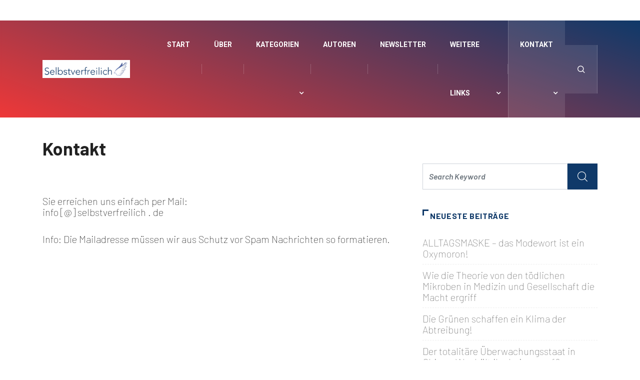

--- FILE ---
content_type: text/html; charset=UTF-8
request_url: https://selbstverfreilich.de/kontakt
body_size: 9021
content:
<!DOCTYPE html>
  <html lang="de"> 
    <head>
        <meta charset="UTF-8">
        <meta name="viewport" content="width=device-width, initial-scale=1, maximum-scale=1">
		<title>Kontakt &#8211; Selbstverfreilich</title>
<link href="https://fonts.googleapis.com/css?family=Roboto%3A%2C400%2C700%2C900%7CBarlow%3A100%2C%2C400%2C700%2C900" rel="stylesheet"><link rel='dns-prefetch' href='//fonts.googleapis.com' />
<link rel='dns-prefetch' href='//s.w.org' />
<link rel="alternate" type="application/rss+xml" title="Selbstverfreilich &raquo; Feed" href="https://selbstverfreilich.de/feed" />
<link rel="alternate" type="application/rss+xml" title="Selbstverfreilich &raquo; Kommentar-Feed" href="https://selbstverfreilich.de/comments/feed" />
		<script type="text/javascript">
			window._wpemojiSettings = {"baseUrl":"https:\/\/s.w.org\/images\/core\/emoji\/12.0.0-1\/72x72\/","ext":".png","svgUrl":"https:\/\/s.w.org\/images\/core\/emoji\/12.0.0-1\/svg\/","svgExt":".svg","source":{"concatemoji":"https:\/\/selbstverfreilich.de\/wp-includes\/js\/wp-emoji-release.min.js?ver=5.4.18"}};
			/*! This file is auto-generated */
			!function(e,a,t){var n,r,o,i=a.createElement("canvas"),p=i.getContext&&i.getContext("2d");function s(e,t){var a=String.fromCharCode;p.clearRect(0,0,i.width,i.height),p.fillText(a.apply(this,e),0,0);e=i.toDataURL();return p.clearRect(0,0,i.width,i.height),p.fillText(a.apply(this,t),0,0),e===i.toDataURL()}function c(e){var t=a.createElement("script");t.src=e,t.defer=t.type="text/javascript",a.getElementsByTagName("head")[0].appendChild(t)}for(o=Array("flag","emoji"),t.supports={everything:!0,everythingExceptFlag:!0},r=0;r<o.length;r++)t.supports[o[r]]=function(e){if(!p||!p.fillText)return!1;switch(p.textBaseline="top",p.font="600 32px Arial",e){case"flag":return s([127987,65039,8205,9895,65039],[127987,65039,8203,9895,65039])?!1:!s([55356,56826,55356,56819],[55356,56826,8203,55356,56819])&&!s([55356,57332,56128,56423,56128,56418,56128,56421,56128,56430,56128,56423,56128,56447],[55356,57332,8203,56128,56423,8203,56128,56418,8203,56128,56421,8203,56128,56430,8203,56128,56423,8203,56128,56447]);case"emoji":return!s([55357,56424,55356,57342,8205,55358,56605,8205,55357,56424,55356,57340],[55357,56424,55356,57342,8203,55358,56605,8203,55357,56424,55356,57340])}return!1}(o[r]),t.supports.everything=t.supports.everything&&t.supports[o[r]],"flag"!==o[r]&&(t.supports.everythingExceptFlag=t.supports.everythingExceptFlag&&t.supports[o[r]]);t.supports.everythingExceptFlag=t.supports.everythingExceptFlag&&!t.supports.flag,t.DOMReady=!1,t.readyCallback=function(){t.DOMReady=!0},t.supports.everything||(n=function(){t.readyCallback()},a.addEventListener?(a.addEventListener("DOMContentLoaded",n,!1),e.addEventListener("load",n,!1)):(e.attachEvent("onload",n),a.attachEvent("onreadystatechange",function(){"complete"===a.readyState&&t.readyCallback()})),(n=t.source||{}).concatemoji?c(n.concatemoji):n.wpemoji&&n.twemoji&&(c(n.twemoji),c(n.wpemoji)))}(window,document,window._wpemojiSettings);
		</script>
		<style type="text/css">
img.wp-smiley,
img.emoji {
	display: inline !important;
	border: none !important;
	box-shadow: none !important;
	height: 1em !important;
	width: 1em !important;
	margin: 0 .07em !important;
	vertical-align: -0.1em !important;
	background: none !important;
	padding: 0 !important;
}
</style>
	<link rel='stylesheet' id='wp-block-library-css'  href='https://selbstverfreilich.de/wp-includes/css/dist/block-library/style.min.css?ver=5.4.18' type='text/css' media='all' />
<link rel='stylesheet' id='wp-block-library-theme-css'  href='https://selbstverfreilich.de/wp-includes/css/dist/block-library/theme.min.css?ver=5.4.18' type='text/css' media='all' />
<link rel='stylesheet' id='fontawesome-five-css-css'  href='https://selbstverfreilich.de/wp-content/plugins/accesspress-social-counter/css/fontawesome-all.css?ver=1.8.8' type='text/css' media='all' />
<link rel='stylesheet' id='apsc-frontend-css-css'  href='https://selbstverfreilich.de/wp-content/plugins/accesspress-social-counter/css/frontend.css?ver=1.8.8' type='text/css' media='all' />
<link rel='stylesheet' id='contact-form-7-css'  href='https://selbstverfreilich.de/wp-content/plugins/contact-form-7/includes/css/styles.css?ver=5.1.9' type='text/css' media='all' />
<link rel='stylesheet' id='wur_content_css-css'  href='https://selbstverfreilich.de/wp-content/plugins/wp-ultimate-review/assets/public/css/content-page.css?ver=5.4.18' type='text/css' media='all' />
<link rel='stylesheet' id='dashicons-css'  href='https://selbstverfreilich.de/wp-includes/css/dashicons.min.css?ver=5.4.18' type='text/css' media='all' />
<link rel='stylesheet' id='elementskit-framework-css-frontend-css'  href='https://selbstverfreilich.de/wp-content/plugins/elementskit-lite/libs/framework/assets/css/frontend-style.min.css?ver=1.5.4' type='text/css' media='all' />
<link rel='stylesheet' id='digiqole-fonts-css'  href='https://fonts.googleapis.com/css?family=Barlow%3A300%2C300i%2C400%2C400i%2C500%2C500i%2C600%2C600i%2C700%2C700i%2C800%2C800i%2C900%2C900i%7CRoboto%3A300%2C300i%2C400%2C400i%2C500%2C500i%2C700%2C700i%2C900%2C900i&#038;ver=1769239028' type='text/css' media='all' />
<link rel='stylesheet' id='bootstrap-css'  href='https://selbstverfreilich.de/wp-content/themes/digiqole/assets/css/bootstrap.min.css?ver=1769239028' type='text/css' media='all' />
<link rel='stylesheet' id='font-awesome-css'  href='https://selbstverfreilich.de/wp-content/plugins/elementor/assets/lib/font-awesome/css/font-awesome.min.css?ver=4.7.0' type='text/css' media='all' />
<link rel='stylesheet' id='icon-font-css'  href='https://selbstverfreilich.de/wp-content/themes/digiqole/assets/css/icon-font.css?ver=1769239028' type='text/css' media='all' />
<link rel='stylesheet' id='animate-css'  href='https://selbstverfreilich.de/wp-content/themes/digiqole/assets/css/animate.css?ver=1769239028' type='text/css' media='all' />
<link rel='stylesheet' id='magnific-popup-css'  href='https://selbstverfreilich.de/wp-content/themes/digiqole/assets/css/magnific-popup.css?ver=1769239028' type='text/css' media='all' />
<link rel='stylesheet' id='owl-carousel-min-css'  href='https://selbstverfreilich.de/wp-content/themes/digiqole/assets/css/owl.carousel.min.css?ver=1769239028' type='text/css' media='all' />
<link rel='stylesheet' id='owl-theme-default-css'  href='https://selbstverfreilich.de/wp-content/themes/digiqole/assets/css/owl.theme.default.min.css?ver=1769239028' type='text/css' media='all' />
<link rel='stylesheet' id='jquery-mCustomScrollbar-css'  href='https://selbstverfreilich.de/wp-content/themes/digiqole/assets/css/jquery.mCustomScrollbar.css?ver=1769239028' type='text/css' media='all' />
<link rel='stylesheet' id='digiqole-woocommerce-css'  href='https://selbstverfreilich.de/wp-content/themes/digiqole/assets/css/woocommerce.css?ver=1769239028' type='text/css' media='all' />
<link rel='stylesheet' id='digiqole-blog-css'  href='https://selbstverfreilich.de/wp-content/themes/digiqole/assets/css/blog.css?ver=1769239028' type='text/css' media='all' />
<link rel='stylesheet' id='digiqole-gutenberg-custom-css'  href='https://selbstverfreilich.de/wp-content/themes/digiqole/assets/css/gutenberg-custom.css?ver=1769239028' type='text/css' media='all' />
<link rel='stylesheet' id='digiqole-master-css'  href='https://selbstverfreilich.de/wp-content/themes/digiqole/assets/css/master.css?ver=1769239028' type='text/css' media='all' />
<style id='digiqole-master-inline-css' type='text/css'>

        body{ font-family:"Barlow";font-size:20px;font-weight:100; }
        .body-box-layout{ 
            background-image:url();;
            background-repeat: no-repeat;
            background-position: center;
            background-size: cover;
            background-attachment: fixed;
         }
        body,
        .post-navigation .post-previous a p, .post-navigation .post-next a p,
        .dark-mode .blog-single .post-meta li,
        .dark-mode .wp-block-quote p,
        .dark-mode .wp-block-quote::before,
        .dark-mode .wp-block-quote cite,
        .dark-mode .view-review-list .xs-review-date,
        .dark-mode .view-review-list .xs-reviewer-author,
        .dark-mode .breadcrumb li,
        .dark-mode .post-meta span,
        .dark-mode .post-meta span a,
        .dark-mode .tranding-bg-white .tranding-bar .trending-slide-bg.trending-slide .post-title a,
        .dark-mode .blog-single .post-meta li.post-author a{
           color:  #0f0f0f;
        }
        h1, h2, h3, h4, h5, h6,
        .post-title,
        .post-navigation span,
        .post-title a,
        .dark-mode .error-page .error-code,
        .dark-mode.archive .entry-blog-summery .readmore-btn,
        .dark-mode .entry-blog-summery.ts-post .readmore-btn,
        .dark-mode .apsc-icons-wrapper.apsc-theme-2 .apsc-each-profile a,
        .dark-mode .ts-author-content .comment a{
            color:  #222222;
        }


     .dark-mode .apsc-icons-wrapper.apsc-theme-2 .apsc-each-profile a{
        color: #222222 !important;
        }
        .dark-mode .blog-single .post .post-body{
            background: transparent;
        }




        h1,h2{
            font-family:"Barlow";font-style:normal;font-weight:700;
        }
        h3{ 
            font-family:"Barlow";font-style:normal;font-weight:700; 
        }

        h4{ 
            font-family:"Barlow";font-style:normal;font-weight:700;
        }

        a,  .entry-header .entry-title a:hover, .sidebar ul li a:hover{
            color: #0f3969;
            transition: all ease 500ms;
        }
      
        .btn-primary:hover{
         background: #e74907;
         border-color: #e74907;;
        }
        .tag-lists a:hover, .tagcloud a:hover,
        .owl-carousel .owl-dots .owl-dot.active span{
            border-color: #0f3969;;
        }
        blockquote.wp-block-quote, .wp-block-quote, .wp-block-quote:not(.is-large):not(.is-style-large), .wp-block-pullquote blockquote,
         blockquote.wp-block-pullquote, .wp-block-quote.is-large, .wp-block-quote.is-style-large{
            border-left-color: #0f3969;;
        }

        
        .post .post-footer .readmore,
        .post .post-media .video-link-btn a,
        .post-list-item .recen-tab-menu.nav-tabs li a:before, 
        .post-list-item .recen-tab-menu.nav-tabs li a:after,
        .blog-single .xs-review-box .xs-review .xs-btn:hover,
        .blog-single .tag-lists span,
        .tag-lists a:hover, .tagcloud a:hover,
        .heading-style3 .block-title .title-angle-shap:before, 
        .heading-style3 .block-title .title-angle-shap:after,
         .heading-style3 .widget-title .title-angle-shap:before, 
         .heading-style3 .widget-title .title-angle-shap:after, 
         .sidebar .widget .block-title .title-angle-shap:before,
          .sidebar .widget .block-title .title-angle-shap:after, 
          .sidebar .widget .widget-title .title-angle-shap:before, 
        .sidebar .widget .widget-title .title-angle-shap:after,
        .pagination li.active a, .pagination li:hover a,
        .owl-carousel .owl-dots .owl-dot.active span,
        .header .navbar-light .ekit-wid-con .digiqole-elementskit-menu
         .elementskit-navbar-nav > li.active > a:before,
         .trending-light .tranding-bar .trending-slide .trending-title,
        .post-list-item .post-thumb .tab-post-count, .post-list-item .post-thumb .post-index,
        .woocommerce ul.products li.product .button,.woocommerce ul.products li.product .added_to_cart,
        .woocommerce nav.woocommerce-pagination ul li a:focus, .woocommerce nav.woocommerce-pagination ul li a:hover, .woocommerce nav.woocommerce-pagination ul li span.current,
        .woocommerce #respond input#submit.alt, .woocommerce a.button.alt, .woocommerce button.button.alt, .woocommerce input.button.alt,.sponsor-web-link a:hover i, .woocommerce .widget_price_filter .ui-slider .ui-slider-range,
        .woocommerce span.onsale,
        .not-found .input-group-btn,
        .btn,
        .BackTo,
        .sidebar .widget.widget_search .input-group-btn,
        .woocommerce ul.products li.product .added_to_cart:hover, .woocommerce #respond input#submit.alt:hover, .woocommerce a.button.alt:hover, .woocommerce button.button.alt:hover, 
        .footer-social ul li a,
        .digiqole-video-post .video-item .post-video .ts-play-btn,
        .blog-single .post-meta .social-share i.fa-share,
        .woocommerce input.button.alt:hover,
        .woocommerce .widget_price_filter .ui-slider .ui-slider-handle,
        #preloader{
            background: #0f3969;
        }
        .owl-carousel.owl-loaded .owl-nav .owl-next.disabled, 
        .owl-carousel.owl-loaded .owl-nav .owl-prev.disabled,
        .ts-about-image-wrapper.owl-carousel.owl-theme .owl-nav [class*=owl-]:hover{
            background: #0f3969 !important;

        }

        .ts-footer .recent-posts-widget .post-content .post-title a:hover,
        .post-list-item .recen-tab-menu.nav-tabs li a.active,
        .ts-footer .footer-left-widget .footer-social li a:hover,
         .ts-footer .footer-widget .footer-social li a:hover,
         .heading-style3 .block-title, .heading-style3 .widget-title,
         .topbar.topbar-gray .tranding-bg-white .tranding-bar .trending-slide-bg .trending-title i,
         .sidebar .widget .block-title, .sidebar .widget .widget-title,
         .header .navbar-light .ekit-wid-con .digiqole-elementskit-menu .elementskit-navbar-nav .dropdown-item.active,
         .header .navbar-light .ekit-wid-con .digiqole-elementskit-menu .elementskit-navbar-nav li a:hover,
         .social-links li a:hover,
         .post-title a:hover,
         .video-tab-list .post-tab-list li a.active h4.post-title, .video-tab-list .post-tab-list li a:hover h4.post-title,
         .featured-tab-item .nav-tabs .nav-link.active .tab-head > span.tab-text-title,
         .woocommerce ul.products li.product .price, 
         .woocommerce ul.products li.product .woocommerce-loop-product__title:hover{
            color: #0f3969;
        }

        

       
      
        
            .header .navbar-light .ekit-wid-con .digiqole-elementskit-menu{
               height: 97px;
            }
            @media(min-width: 1024px){
                .header-gradient-area .navbar-light .ekit-wid-con .digiqole-elementskit-menu .elementskit-navbar-nav > li > a,
                .header.header-gradient .navbar-light .ekit-wid-con .digiqole-elementskit-menu .elementskit-navbar-nav > li > a, 
                .header .navbar-light .ekit-wid-con .digiqole-elementskit-menu .elementskit-navbar-nav > li > a,
                 .header .navbar-light .nav-search-area a, .header-gradient .navbar-light .social-links li a, 
                 .header .navbar-light .navbar-nav > li > a, 
               .header-gradient .navbar-light .nav-search-area .header-search-icon a{
                   line-height: 97px;
               }
            }
        
                .header-gradient,
                .header-dark .navbar-light,
                .header-gradient .navbar-sticky.sticky,
                .header-bg-dark .navbar-sticky.sticky,
                .header-bg-dark,
                .header-middle-gradent{
                    background-image: linear-gradient(20deg, #ee3838 0%, #0f3969 100%);
                }
            
     
            .header .navbar-light .navbar-nav li ul.dropdown-menu li a,
            .header .navbar-light .ekit-wid-con .digiqole-elementskit-menu .elementskit-navbar-nav li ul li a,
            .header .navbar-light .ekit-wid-con .digiqole-elementskit-menu .elementskit-navbar-nav li .elementskit-dropdown li a{
                   color: ;
                   font-size: 12px;
                }
            
            .header-gradient-area .navbar-light .ekit-wid-con .digiqole-elementskit-menu .elementskit-navbar-nav > li > a,
            .header.header-gradient .navbar-light .ekit-wid-con .digiqole-elementskit-menu .elementskit-navbar-nav > li > a,
            .header .navbar-light .ekit-wid-con .digiqole-elementskit-menu .elementskit-navbar-nav > li > a,
            .header .navbar-light .nav-search-area a,
            .header-gradient .navbar-light .social-links li a,
            .header .navbar-light .navbar-nav > li > a,
            .header-gradient .navbar-light .nav-search-area .header-search-icon a{
                font-family:"Roboto";font-style:normal;font-size:14px;font-weight:700;
                }
            
        .newsletter-area{
                background-image: linear-gradient(20deg, #ee3838 0%, #0f3969 100%);
            }
        .ts-footer{
            padding-top:100px;
            padding-bottom:100px;
         }
      body,
      .dark-mode .ts-author-media,
      .dark-mode .ts-author-content::before,
      .dark-mode .ts-author-content::after,
      .dark-mode .post-layout-style4 .post-single .entry-header{
         background-color: #fff;
      }
     
      .ts-footer{
          background-color: #222222;
          background-repeat:no-repeat;
          background-size: cover;
          
          
      }
      .newsletter-form span,
      .ts-footer .widget-title span{
        background-color: #222222;
      }

      .ts-footer-classic .widget-title,
      .ts-footer-classic h3,
      .ts-footer-classic h4,
      .ts-footer .widget-title,
      .ts-footer-classic .contact h3{
          color: #fff;
      }
      .ts-footer p,
      .ts-footer .list-arrow li a,
      .ts-footer .menu li a,
      .ts-footer .service-time li,
      .ts-footer .list-arrow li::before, 
      .ts-footer .footer-info li,
      .ts-footer .footer-left-widget .footer-social li a, .ts-footer .footer-widget .footer-social li a,
      .ts-footer .footer-left-widget p, .ts-footer .footer-widget p,
      .ts-footer .recent-posts-widget .post-content .post-title a,
      .ts-footer .menu li::before{
        color: #fff;
      }

     
     
      .copy-right .copyright-text p{
         color: #fff;
      }
      
</style>
<link rel='stylesheet' id='elementskit-vendors-css'  href='https://selbstverfreilich.de/wp-content/plugins/elementskit-lite/widgets/init/assets/css/vendors.css?ver=1.5.4' type='text/css' media='all' />
<link rel='stylesheet' id='elementskit-style-css'  href='https://selbstverfreilich.de/wp-content/plugins/elementskit-lite/widgets/init/assets/css/style.css?ver=1.5.4' type='text/css' media='all' />
<link rel='stylesheet' id='elementskit-responsive-css'  href='https://selbstverfreilich.de/wp-content/plugins/elementskit-lite/widgets/init/assets/css/responsive.css?ver=1.5.4' type='text/css' media='all' />
<script type='text/javascript' src='https://selbstverfreilich.de/wp-includes/js/jquery/jquery.js?ver=1.12.4-wp'></script>
<script type='text/javascript' src='https://selbstverfreilich.de/wp-includes/js/jquery/jquery-migrate.min.js?ver=1.4.1'></script>
<script type='text/javascript' src='https://selbstverfreilich.de/wp-content/plugins/1and1-wordpress-assistant/js/cookies.js?ver=5.4.18'></script>
<script type='text/javascript' src='https://selbstverfreilich.de/wp-content/plugins/wp-ultimate-review/assets/public/script/content-page.js?ver=5.4.18'></script>
<link rel='https://api.w.org/' href='https://selbstverfreilich.de/wp-json/' />
<link rel="EditURI" type="application/rsd+xml" title="RSD" href="https://selbstverfreilich.de/xmlrpc.php?rsd" />
<link rel="wlwmanifest" type="application/wlwmanifest+xml" href="https://selbstverfreilich.de/wp-includes/wlwmanifest.xml" /> 
<meta name="generator" content="WordPress 5.4.18" />
<link rel="canonical" href="https://selbstverfreilich.de/kontakt" />
<link rel='shortlink' href='https://selbstverfreilich.de/?p=30' />
<link rel="alternate" type="application/json+oembed" href="https://selbstverfreilich.de/wp-json/oembed/1.0/embed?url=https%3A%2F%2Fselbstverfreilich.de%2Fkontakt" />
<link rel="alternate" type="text/xml+oembed" href="https://selbstverfreilich.de/wp-json/oembed/1.0/embed?url=https%3A%2F%2Fselbstverfreilich.de%2Fkontakt&#038;format=xml" />
<!-- Analytics by WP-Statistics v12.6.13 - https://wp-statistics.com/ -->
<style type="text/css">.recentcomments a{display:inline !important;padding:0 !important;margin:0 !important;}</style><link rel="icon" href="https://selbstverfreilich.de/wp-content/uploads/2020/06/cropped-Selbstverfreilich-Logo-Quadrat-32x32.png" sizes="32x32" />
<link rel="icon" href="https://selbstverfreilich.de/wp-content/uploads/2020/06/cropped-Selbstverfreilich-Logo-Quadrat-192x192.png" sizes="192x192" />
<link rel="apple-touch-icon" href="https://selbstverfreilich.de/wp-content/uploads/2020/06/cropped-Selbstverfreilich-Logo-Quadrat-180x180.png" />
<meta name="msapplication-TileImage" content="https://selbstverfreilich.de/wp-content/uploads/2020/06/cropped-Selbstverfreilich-Logo-Quadrat-270x270.png" />
    </head>
    <body class="page-template-default page page-id-30 sidebar-active elementor-default" >

    
     
      
 
      <div class="body-inner-content">
      
       <div class="header-middle-area">
   <div class="container">
      <div class="row">
         <div class="col-md-12 align-self-center">
            <div class="banner-img text-center">
									</div>
         </div>
         <!-- col end  -->
      </div>
   </div>                     
</div>

<header id="header" class="header header-gradient style8">
      <div class=" header-wrapper  ">
         <div class="container">
            <nav class="navbar navbar-expand-lg navbar-light">
             
                
                  <a class="logo" href="https://selbstverfreilich.de/">
                     
                                                         <img  class="img-fluid" src="//selbstverfreilich.de/wp-content/uploads/2020/06/Selbstverfreilich-Logo.png" alt="Selbstverfreilich">
                                                   
                  </a>
                 
                  <button class="navbar-toggler" type="button" data-toggle="collapse"
                        data-target="#primary-nav" aria-controls="primary-nav" aria-expanded="false"
                        aria-label="Toggle navigation">
                        <span class="navbar-toggler-icon"><i class="icon icon-menu"></i></span>
                  </button>
                  
                     <div id="primary-nav" class="collapse navbar-collapse"><ul id="main-menu" class="navbar-nav"><li id="menu-item-72" class="menu-item menu-item-type-post_type menu-item-object-page menu-item-home menu-item-72 nav-item"><a href="https://selbstverfreilich.de/" class="nav-link">Start</a></li>
<li id="menu-item-24" class="menu-item menu-item-type-post_type menu-item-object-page menu-item-24 nav-item"><a href="https://selbstverfreilich.de/ueber-diesen-blog" class="nav-link">Über</a></li>
<li id="menu-item-105" class="menu-item menu-item-type-post_type menu-item-object-page menu-item-has-children menu-item-105 nav-item dropdown"><a href="https://selbstverfreilich.de/kategorien" class="nav-link dropdown-toggle" data-toggle="dropdown">Kategorien</a>
<ul class="dropdown-menu">
	<li id="menu-item-103" class="menu-item menu-item-type-post_type menu-item-object-page menu-item-103 nav-item"><a href="https://selbstverfreilich.de/politik" class=" dropdown-item">Politik</a>	<li id="menu-item-104" class="menu-item menu-item-type-post_type menu-item-object-page menu-item-104 nav-item"><a href="https://selbstverfreilich.de/familie" class=" dropdown-item">Familie</a>	<li id="menu-item-102" class="menu-item menu-item-type-post_type menu-item-object-page menu-item-102 nav-item"><a href="https://selbstverfreilich.de/gesundheit" class=" dropdown-item">Gesundheit</a>	<li id="menu-item-101" class="menu-item menu-item-type-post_type menu-item-object-page menu-item-101 nav-item"><a href="https://selbstverfreilich.de/kinder" class=" dropdown-item">Kinder</a></ul>
</li>
<li id="menu-item-23" class="menu-item menu-item-type-post_type menu-item-object-page menu-item-23 nav-item"><a href="https://selbstverfreilich.de/autoren" class="nav-link">Autoren</a></li>
<li id="menu-item-161" class="menu-item menu-item-type-post_type menu-item-object-page menu-item-161 nav-item"><a href="https://selbstverfreilich.de/newsletter" class="nav-link">Newsletter</a></li>
<li id="menu-item-100" class="menu-item menu-item-type-post_type menu-item-object-page menu-item-has-children menu-item-100 nav-item dropdown"><a href="https://selbstverfreilich.de/weitere-links" class="nav-link dropdown-toggle" data-toggle="dropdown">Weitere Links</a>
<ul class="dropdown-menu">
	<li id="menu-item-110" class="menu-item menu-item-type-post_type menu-item-object-page menu-item-110 nav-item"><a href="https://selbstverfreilich.de/mediathek" class=" dropdown-item">Mediathek</a></ul>
</li>
<li id="menu-item-32" class="menu-item menu-item-type-post_type menu-item-object-page current-menu-item page_item page-item-30 current_page_item menu-item-has-children menu-item-32 nav-item dropdown active"><a href="https://selbstverfreilich.de/kontakt" class="nav-link dropdown-toggle active" data-toggle="dropdown">Kontakt</a>
<ul class="dropdown-menu">
	<li id="menu-item-29" class="menu-item menu-item-type-post_type menu-item-object-page menu-item-29 nav-item"><a href="https://selbstverfreilich.de/mitmachen" class=" dropdown-item">Mitmachen</a></ul>
</li>
</ul></div>                   
                                             <div class="nav-search-area ml-auto">
                                                         <div class="header-search-icon">
                                 <a href="#modal-popup-2" class="navsearch-button nav-search-button xs-modal-popup"><i class="icon icon-search1"></i></a>
                              </div>
                                                      <!-- xs modal -->
                           <div class="zoom-anim-dialog mfp-hide modal-searchPanel ts-search-form" id="modal-popup-2">
                              <div class="modal-dialog modal-lg">
                                 <div class="modal-content">
                                    <div class="xs-search-panel">
                                          
        <form  method="get" action="https://selbstverfreilich.de/" class="digiqole-serach xs-search-group">
            <div class="input-group">
                <input type="search" class="form-control" name="s" placeholder="Search Keyword" value="">
                <button class="input-group-btn search-button"><i class="icon icon-search1"></i></button>
            </div>
        </form>                                    </div>
                                 </div>
                              </div>
                           </div><!-- End xs modal --><!-- end language switcher strart -->
                        </div>
                        
                                    <!-- Site search end-->
                                             
                           
            </nav>
         </div><!-- container end-->
      </div>
</header>
<div id="main-content" class="main-container"  role="main">
    <div class="container">
        <div class="row"> 
            <div class="digiqole-page col-md-12"> 
               <h1> Kontakt </h1>
            </div>
        </div>   
        <div class="row">
        			<div class="col-lg-8 col-md-12">
									<div class="single-content">
					
						<div class="entry-content">
							<article id="post-30" class="post-30 page type-page status-publish hentry">
		<div class="post-body clearfix">
		<!-- Article content -->
		<div class="entry-content clearfix">
			
<p class="has-medium-font-size">Sie erreichen uns einfach per Mail:<br>info [@] selbstverfreilich . de</p>



<p>Info: Die Mailadresse müssen wir aus Schutz vor Spam Nachrichten so formatieren.</p>
		</div> <!-- end entry-content -->
    </div> <!-- end post-body -->
</article>						</div> <!-- .entry-content -->

						<footer class="entry-footer">
													</footer> <!-- .entry-footer -->
					</div>

					
				            </div> <!-- .col-md-8 -->

            

   <div class="col-lg-4 col-md-12">
      <div id="sidebar" class="sidebar" role="complementary">
         <div id="search-2" class="widget widget_search">
        <form  method="get" action="https://selbstverfreilich.de/" class="digiqole-serach xs-search-group">
            <div class="input-group">
                <input type="search" class="form-control" name="s" placeholder="Search Keyword" value="">
                <button class="input-group-btn search-button"><i class="icon icon-search1"></i></button>
            </div>
        </form></div>		<div id="recent-posts-2" class="widget widget_recent_entries">		<h3 class="widget-title"> <span class="title-angle-shap">Neueste Beiträge</span></h3>		<ul>
											<li>
					<a href="https://selbstverfreilich.de/alltagsmaske-das-modewort-ist-ein-oxymoron">ALLTAGSMASKE &#8211; das Modewort ist ein Oxymoron!</a>
									</li>
											<li>
					<a href="https://selbstverfreilich.de/wie-die-theorie-von-den-toedlichen-mikroben-in-medizin-und-gesellschaft-die-macht-ergriff">Wie die Theorie von den tödlichen Mikroben in Medizin und Gesellschaft die Macht ergriff</a>
									</li>
											<li>
					<a href="https://selbstverfreilich.de/die-gruenen-schaffen-ein-klima-der-abtreibung">Die Grünen schaffen ein Klima der Abtreibung!</a>
									</li>
											<li>
					<a href="https://selbstverfreilich.de/der-totalitaere-ueberwachungsstaat-in-china-wer-haelt-ihn-bei-uns-auf">Der totalitäre Überwachungsstaat in China – Wer hält ihn bei uns auf?</a>
									</li>
											<li>
					<a href="https://selbstverfreilich.de/karl-marx-rassist-und-antisemit">Karl Marx: Rassist und Antisemit</a>
									</li>
					</ul>
		</div><div id="recent-comments-2" class="widget widget_recent_comments"><h3 class="widget-title"> <span class="title-angle-shap">Neueste Kommentare</span></h3><ul id="recentcomments"></ul></div><div id="categories-2" class="widget widget_categories"><h3 class="widget-title"> <span class="title-angle-shap">Kategorien</span></h3>		<ul>
				<li class="cat-item cat-item-3"><a href="https://selbstverfreilich.de/category/politik/aussenpolitik">Außenpolitik</a>
</li>
	<li class="cat-item cat-item-5"><a href="https://selbstverfreilich.de/category/familie">Familie</a>
</li>
	<li class="cat-item cat-item-8"><a href="https://selbstverfreilich.de/category/gesellschaft">Gesellschaft</a>
</li>
	<li class="cat-item cat-item-7"><a href="https://selbstverfreilich.de/category/gesundheit">Gesundheit</a>
</li>
	<li class="cat-item cat-item-4"><a href="https://selbstverfreilich.de/category/politik/innenpolitik">Innenpolitik</a>
</li>
	<li class="cat-item cat-item-6"><a href="https://selbstverfreilich.de/category/kinder">Kinder</a>
</li>
	<li class="cat-item cat-item-2"><a href="https://selbstverfreilich.de/category/politik">Politik</a>
</li>
		</ul>
			</div>      </div> <!-- #sidebar --> 
   </div><!-- Sidebar col end -->
        </div> <!-- .row -->
    </div> <!-- .container -->
</div> <!--#main-content -->

        
     <div class="newsletter-area">
      <div class="container">
         <div class="row">
            <div class="col-lg-7 col-md-5 align-self-center">
            <div class="footer-logo">
               <a class="logo" href="https://selbstverfreilich.de/">
                     <img  class="img-fluid" src="//selbstverfreilich.de/wp-content/uploads/2020/06/Selbstverfreilich-Logo.png" alt="Selbstverfreilich">
                  </a>
              </div>
            </div>
            <div class="col-lg-5 col-md-7">
                            </div>
         </div>
      </div>
   </div>
 
   

          
         <footer class="ts-footer" >
            <div class="container">
             
                  <div class="row">
                     <div class="col-lg-4 col-md-12 fadeInUp">
                        
                     </div>
                     <div class="col-lg-3 offset-lg-1 col-md-6">
                                             </div>
                     <div class="col-lg-4  col-md-6">
                       <div class="footer-widget footer-right-widget"><div class="menu-footer-container"><ul id="menu-footer" class="menu"><li id="menu-item-26" class="menu-item menu-item-type-post_type menu-item-object-page menu-item-26"><a href="https://selbstverfreilich.de/impressum">Impressum</a></li>
<li id="menu-item-25" class="menu-item menu-item-type-post_type menu-item-object-page menu-item-25"><a href="https://selbstverfreilich.de/datenschutz">Datenschutz</a></li>
</ul></div></div>                     </div>
                     <!-- end col -->
                  </div>
                 
           </div>
                  
         </footer>
         
         
   <div class="copy-right">
         <div class="container">
            <div class="row">
               <div class="col-md-11  align-self-center">

                  <div class="copyright-text text-center">
                                    <p> &copy; 2020, Claudia Papst-Dippel</p>
                  </div>
               </div>


               <div class="top-up-btn col-md-1">
                  <!-- end footer -->
                                       <div class="BackTo">
                        <a href="#" class="icon icon-arrow-up" aria-hidden="true"></a>
                     </div>
                                 </div>
            </div>
            <!-- end row -->
         </div>
   </div>
        <!-- end footer -->
    </div>

   </div><script type='text/javascript'>
/* <![CDATA[ */
var ekit_site_url = {"siteurl":"https:\/\/selbstverfreilich.de"};
/* ]]> */
</script>
<script type='text/javascript' src='https://selbstverfreilich.de/wp-content/plugins/elementskit-lite/widgets/mail-chimp/assets/js/mail-chimp.js?ver=1.0'></script>
<script type='text/javascript'>
/* <![CDATA[ */
var wpcf7 = {"apiSettings":{"root":"https:\/\/selbstverfreilich.de\/wp-json\/contact-form-7\/v1","namespace":"contact-form-7\/v1"}};
/* ]]> */
</script>
<script type='text/javascript' src='https://selbstverfreilich.de/wp-content/plugins/contact-form-7/includes/js/scripts.js?ver=5.1.9'></script>
<script type='text/javascript' src='https://selbstverfreilich.de/wp-content/plugins/elementskit-lite/libs/framework/assets/js/frontend-script.js?ver=1.5.4'></script>
<script type='text/javascript'>
        //console.log(window.elementskit);

		var elementskit = {
            resturl: 'https://selbstverfreilich.de/wp-json/elementskit/v1/',
        }

        //console.log(window.elementskit);
		
</script>
<script type='text/javascript' src='https://selbstverfreilich.de/wp-content/plugins/elementskit-lite/widgets/init/assets/js/nav-menu.js?ver=5.4.18'></script>
<script type='text/javascript' src='https://selbstverfreilich.de/wp-content/plugins/elementskit-lite/widgets/init/assets/js/ui-slim.min.js?ver=5.4.18'></script>
<script type='text/javascript' src='https://selbstverfreilich.de/wp-content/themes/digiqole/assets/js/bootstrap.min.js?ver=1769239028'></script>
<script type='text/javascript' src='https://selbstverfreilich.de/wp-content/themes/digiqole/assets/js/popper.min.js?ver=1769239028'></script>
<script type='text/javascript' src='https://selbstverfreilich.de/wp-content/themes/digiqole/assets/js/jquery.magnific-popup.min.js?ver=1769239028'></script>
<script type='text/javascript' src='https://selbstverfreilich.de/wp-content/themes/digiqole/assets/js/jquery.appear.min.js?ver=1769239028'></script>
<script type='text/javascript' src='https://selbstverfreilich.de/wp-content/themes/digiqole/assets/js/raphael.min.js?ver=1769239028'></script>
<script type='text/javascript' src='https://selbstverfreilich.de/wp-content/themes/digiqole/assets/js/owl.carousel.min.js?ver=1769239028'></script>
<script type='text/javascript' src='https://selbstverfreilich.de/wp-content/themes/digiqole/assets/js/jquery.mCustomScrollbar.concat.min.js?ver=1769239028'></script>
<script type='text/javascript' src='https://selbstverfreilich.de/wp-content/themes/digiqole/assets/js/jquery.easypiechart.min.js?ver=1769239028'></script>
<script type='text/javascript' src='https://selbstverfreilich.de/wp-content/plugins/elementskit-lite/widgets/init/assets/js/goodshare.min.js?ver=5.4.18'></script>
<script type='text/javascript'>
/* <![CDATA[ */
var digiqole_ajax = {"ajax_url":"https:\/\/selbstverfreilich.de\/wp-admin\/admin-ajax.php","blog_sticky_sidebar":"no"};
/* ]]> */
</script>
<script type='text/javascript' src='https://selbstverfreilich.de/wp-content/themes/digiqole/assets/js/script.js?ver=1769239028'></script>
<script type='text/javascript' src='https://selbstverfreilich.de/wp-includes/js/wp-embed.min.js?ver=5.4.18'></script>

   </body>
</html>

--- FILE ---
content_type: text/css
request_url: https://selbstverfreilich.de/wp-content/plugins/wp-ultimate-review/assets/public/css/content-page.css?ver=5.4.18
body_size: 4416
content:

/**
* user ratting css section
*/
.xs-ratting-content {
	display: inline-block;
}
.xs-review-rattting .xs-star {
    display: inline-block;
}
.xs-review-rattting .screen-rattting-text {
    display:none;
}
.xs-review-rattting .xs-star, .xs-review-rattting .xs-star.dashicons-star-filled, .xs-review-rattting .xs-star.dashicons-star-half{
	color:#FF912C;
}

.xs-review-rattting .xs-star:before, .xs-review-rattting .xs-star.dashicons-star-filled:before, .xs-review-rattting .xs-star.dashicons-star-half:before{
	display: inline-block;
    width: 16px;
    height: 14px;
    font-size: 14px;
    line-height: 1;
    font-family: dashicons;
    text-decoration: inherit;
    font-weight: 400;
    font-style: normal;
    vertical-align: top;
    text-align: center;
    transition: color .1s ease-in;
    -webkit-font-smoothing: antialiased;
    -moz-osx-font-smoothing: grayscale;
}

/* Rating Star Widgets Style */
.xs-review-rating-stars{
    display: inline-block;
}
.xs-review-rating-stars ul {
    list-style-type: none;
    padding: 0;
    margin: 0px;
    -moz-user-select: none;
    -webkit-user-select: none;
    min-height: 28px;
    /* width: 100%; */
    /* clear: both; */
    display: inline-block;
}
.xs-review-rating-stars ul > li.star {
  display:inline-block;
  line-height: 17px;
}

.xs-review-rating-stars ul > li.star > i.xs-star {
  color:#ccc; 
}

.xs-review-rating-stars ul > li.star.hover > i.xs-star {
  color:#FFCC36;
}

.xs-review-rating-stars ul > li.star.selected > i.xs-star {
  color:#FF912C;
}

.xs-review-rating-stars div#review_data_show{
	display: inline-block;
	vertical-align: middle;
}

/*Ratting Square css section*/
.xs-review-rating-stars ul > li.square {
    display: block;
    width: 30px;
    height: 30px;
    float: left;
    border: 2px solid #ccc;
    background-color: white;
    margin: 2px;
    text-decoration: none;
    font-size: 14px;
    font-weight: 600;
    line-height: 2;
    text-align: center;
    color: #ccc;
    font-weight: 600;
	line-height: 24px;
}
.xs-review-rating-stars ul > li.square.hover {
  border: 2px solid #FFCC36;
  color: #FFCC36;
}
.xs-review-rating-stars ul > li.square.selected {
  border: 2px solid #FF912C;
  color: #FF912C;
}
/*Ratting Bar css section*/
.xs-review-rating-stars ul > li.bar {
	display: block;
    width: 12px;
    padding: 5px 0;
    height: 40px;
    float: left;
    background-color: #ccc;
    margin: 2px;
    text-align: center;
	font-weight: 600;
	position:relative;
}
.xs-review-rating-stars ul > li.bar span{
	display:none;
	position:absolute;
	-webkit-transition-delay: 1s; 
	transition-delay: 1s;
	transition-timing-function: ease-in;
	-webkit-transition-timing-function: ease-in;
	top:20px;
}
.xs-review-rating-stars ul > li.bar:hover span{
	display:block;
	top:-20px;
	left:2px;
}
.xs-review-rating-stars ul > li.bar.hover {
  background-color: #FFCC36;
}
.xs-review-rating-stars ul > li.bar.selected {
  background-color: #FF912C;
}


/*Ratting Movie css section*/
.xs-review-rating-stars ul > li.movie {
	display: block;
    width: 60px;
    height: 8px;
    float: left;
    background-color: #ccc;
    margin: 1px;
	font-weight: 600;
	position:relative;
}
.xs-review-rating-stars ul > li.movie span{
	display:none;
	position:absolute;
	-webkit-transition-delay: 1s; 
	transition-delay: 1s;
	transition-timing-function: ease-in;
	-webkit-transition-timing-function: ease-in;
	top:20px;
}
.xs-review-rating-stars ul > li.movie:hover span{
	display:block;
	top:-20px;
	left:50%;
}


.xs-review-rating-stars ul > li.movie.hover {
  background-color: #FFCC36;
}
.xs-review-rating-stars ul > li.movie.selected {
  background-color: #FF912C;
}
/*Ratting Pill css section*/
.xs-review-rating-stars ul > li.pill {
	padding: 7px 15px;
    background-color: #ccc;
    color: #fff;
    font-size: 13px;
    line-height: 1;
    text-align: center;
    font-weight: 600;
    float: left;
}
.xs-review-rating-stars ul > li.pill:first-child{
	border-top-left-radius: 999px;
    border-bottom-left-radius: 999px;
}
.xs-review-rating-stars ul > li.pill:last-child{
	border-top-right-radius: 999px;
    border-bottom-right-radius: 999px;
}
.xs-review-rating-stars ul > li.pill.hover {
  background-color: #FFCC36;
}
.xs-review-rating-stars ul > li.pill.selected {
  background-color: #FF912C;
}

/*Ratting reversed css section*/
.xs-review-rating-stars ul > li.reversed {
	display: block;
    width: 22px;
    height: 22px;
    float: left;
    background-color: #ccc;
    margin: 1px;
	text-align: center;
	position:relative;
}
.xs-review-rating-stars ul > li.reversed span{
	display:none;
	position:absolute;
	-webkit-transition-delay: 1s; 
	transition-delay: 1s;
	transition-timing-function: ease-in;
	-webkit-transition-timing-function: ease-in;
	top:20px;
}
.xs-review-rating-stars ul > li.reversed:hover span{
	display:block;
	top:-20px;
	left:50%;
}
.xs-review-rating-stars ul > li.reversed.hover {
  background-color: #FFCC36;
}
.xs-review-rating-stars ul > li.reversed.selected {
  background-color: #FF912C;
}

/*Ratting slider css section*/
.xs-slidecontainer {
  width: 100%;
  display: inline-block;
  position:relative;
  top: 0px;
}
.xs-slidecontainer .background-slider{
  min-width: 0%;
  height: 10px;
  background-color: #FF912C;
  border-radius: 10px;
  /*position: relative;
  top: -16px;
  z-index: 0;*/
}
.xs-review-rating-slider #review_data_show{
	display: inline-block;
	margin-left: 3px;
}
.xs-review-rating-slider{
	display: inline-flex;
    width: 97%;
}
.xs-slider-range {
  -webkit-appearance: none;
  width: 100%;
  height: 10px;
  background: #ccc;
  outline: none;
  opacity: 0.7;
  -webkit-transition: .2s;
  transition: opacity .2s;
  position: relative;
  top: 0px;
  z-index: 999;
}

.xs-slider-range:hover {
  opacity: 1;
}

.xs-slider-range::-webkit-slider-thumb {
  -webkit-appearance: none;
  appearance: none;
  width: 20px;
  height: 20px;
  background: #FF912C;
  cursor: pointer;
  border-radius:100px;
 
}

.xs-slider-range::-moz-range-thumb {
  width: 20px;
  height: 20px;
  background: #FF912C;
  cursor: pointer;
  border-radius:100px;
}



/**
* user submit ratting css section
*/
#xs-review-box .write-reivew-headding, #xs-review-box .total-reivew-headding{
	font-weight:bold;
	padding: 0px 13px;
	margin-bottom: 41px;
}
.xs-review{
	position:relative;
}
.xs-review .style-review-percentange{
	font-weight: bold;
    display: inline-block;
}

.xs-review-box{
    margin-top:50px;
}

#xs_review_form_public_data .xs-review-box .xs-review{
    margin: 0px;
    width: 49%;
    display: inline-block !important;
	padding: 13px 13px;
}
#xs_review_form_public_data .xs-review-box .xs-review.xs-save-button{
	width: 100%;
}
#xs_review_form_public_data .xs-review-box .xs-review label {
    float: none;
    display: block;
    -webkit-hyphens: none;
    -ms-hyphens: none;
    hyphens: none;
}
#xs_review_form_public_data .xs-review-box .xs-radio, #xs_review_form_public_data .xs-review-box .xs-select{
    clear: both;
    display: block;
	width: 100%;
}
#xs_review_form_public_data .xs-review-box .xs-radio > label{
    float: left;
    display: inline-block;
    margin-right: 10px;
}
#xs_review_form_public_data .xs-review-box .xs-review input[type="text"]{
    float: none;
    display: block;
    width: 100%;
    font-size: inherit;
    line-height: inherit;
    box-sizing: border-box;
    background: transparent;
    border:1px solid #ccc;
}

#xs_review_form_public_data .xs-review-box .xs-textarea{
	width:99%;
	background: transparent;
}

.public-xs-review-box .review_message_show{
	padding: 0px 13px;
}

.public-xs-review-box, .view-review-list{
    background: transparent;
    padding: 40px 30px;
    border: 0px solid #ccc;
    border-radius: 10px;
    box-shadow: 0 18px 40px 0px #0a000026;
    -webkit-box-shadow: 0 18px 40px 0px #0a000026;
	margin-bottom: 30px;
}
.public-xs-review-box .xs-review input, .public-xs-review-box .xs-review textarea{
	background:transparent;
	border: 1px solid #ddd;
    border-radius: 10px;
    box-shadow: none;
	padding: 10px 15px;
}
.public-xs-review-box .xs-review textarea{
	width: 100%;
    min-height: 100px;
    resize: none;
}
.public-xs-review-box .xs-review input.xs-slider-range{
	padding: 0px;
}
.public-xs-review-box .xs-save-button button {
    background: #007bff;
    border-radius: 100px;
    color: #fff;
    padding: 13px 45px;
	box-shadow: 0 18px 40px 0px #0a000026;
}

.public-xs-review-box .xs-save-button button:hover {
	box-shadow: 0 18px 40px 0px #0a000038;
}


/* Review List section start here*/
.view-review-list .xs-reviewer-details {
    padding: 0px 13px;
    /*display: block;*/
    width: 100%;
	display: flex;
}
.view-review-list  .border-div{
	clear:both;
	border-bottom: 1px solid #ddd;
	margin: 20px 13px;
}
.xs-reviewer-details .xs-review-title > h3{
    margin-bottom: 0px;
}
.xs-reviewer-details .review-reviwer-image-section{
	display: inline-block;
    width: 100%;
    float: left;
    max-width: 62px;
}
.xs-reviewer-details .review-reviwer-info-section{
	display: inline-block;
    width: 90%;
}


.view-review-list .xs-reviewer-author-image{
	display: inline-block;
	padding-right: 20px;
	vertical-align: top;
}
.view-review-list .xs-reviewer-author-image > img {
    width: 100%;
    border-radius: 100%;
    max-width: 100px;
    height: auto;
}
.view-review-list .xs-reviewer-author{
	font-size:15px;
	color: #202020;
	font-weight: 600;
	display: block;
    clear: both;
}
.view-review-list .xs-review-title > h3{
	margin-top: 10px;
	font-size: 16px;
    font-weight: 600;
	color: #202020;
}
.xs-reviewer-details .xs-review-summery > p {
    margin-bottom: 10px;
    color: #0a0000ad;
}


.view-review-list .xs-review-rattting, .view-review-list .xs-review-date{
	display:inline-block;
}
.view-review-list .xs-review-rattting{
	vertical-align: -webkit-baseline-middle;
}
.view-review-list .xs-review-rattting.xs-percentange{
	vertical-align: middle;
	width: 100%;
    max-width: 200px;
    background: #ccc;
    height: 10px;
    line-height: 1;
	font-size: 13px;
	position: relative;
	border-radius: 0px;
}
.view-review-list .xs-review-rattting.xs-percentange .percentange_check{
	background: #FF912C;
	height: 10px;
	border-radius: 0px;
}
/*.view-review-list .xs-review-rattting.xs-percentange:after{
	content: "%";
	font-size: 13px;
	position: absolute;
    top: 0;
    right: 2px;
	color: #fff;
}*/
.view-review-list .xs-review-rattting.xs-percentange .percentange_check .show-per-data{
	color: #fff;
    padding: 0px;
    line-height: 10px;
    text-align: center;
	position: absolute;
    right: 2px;
	font-size: 11px;
    font-weight: 600;
}

.view-review-list .xs-review-date{
	font-size:14px;
	color: #202020;
}


/*pie chart style*/
:root {
  --size: 100px;
  --bord: 15px;
}

.xs-review-rattting.xs-pie {
  width: var(--size);
  height: var(--size);
  margin: 1em auto;
  border-radius: 50%;
  background-image: conic-gradient(#FF912C var(--value), lightgrey var(--value));
  position: relative;
  display: flex;
  justify-content: center;
  align-items: center;
  
}

.xs-review-rattting.xs-pie::after {
  content: "";
  position: absolute;
  left: 50%;
  top: 50%;
  transform: translate(-50%, -50%);
  width: calc(100% - var(--bord));
  height: calc(100% - var(--bord));
  background: white;
  border-radius: inherit;
  animation: progress-xs-pie 1s ease-out forwards;
}
/*
@keyframes progress-xs-pie {
  0% {
    width: calc(100% - var(--bord));
  }
}
*/

.xs-review-rattting.xs-pie p {
  position: relative;
  font-size: 2em;
  z-index: 999;
  top: 21px;
}
/*
.x-60 {
  --value: 60%;
}

.x-20 {
  --value: 20%;
}
*/
/*Overview Style Section Data*/
.xs-review-overview-list{
	/*width: 100%;
	float:left;*/
	flex: 0 0 72%;
    max-width: 72%;
    padding-right: 16px;
	border-right: 1px solid #efeeee;
}
.xs-review-overview-list.left-full{
	flex: 0 0 100%;
    max-width: 100%;
    padding-right: 0px;
	border-right: 0px solid #efeeee;
}
.xs-review-overview-list .percentange-label {
	display: block;
    width: 94%;
    min-width: 94%;
	font-weight: bold;
    font-size: 14px;
}
.xs-review-overview-list .percentange-label > span{
	float:right;
}
.xs-review-overview-list .overview-bar {
    vertical-align: middle;
    width: 94%;
    max-width: 94%;
    background: #f7f7f7;
    height: 13px;
    line-height: 1;
    font-size: 13px;
    position: relative;
    border-radius: 0px;
   /* margin-bottom: 10px;*/
    display: inline-block;
}
.xs-review-overview-list .overview-bar .percentange_check{
	background: #FF912C;
	height: 13px;
	border-radius: 0px;
}
/*.xs-review-overview-list .overview-bar:after{
	content: "%";
	font-size: 13px;
	position: absolute;
    top: 0;
    right: 2px;
	color: #fff;
}*/
.xs-review-overview-list .overview-bar .percentange_check .show-per-data{
	float: right;
	color: #fff;
	margin-right: 2px;
}

.xs-review-overview-list-right{
	/*border-left: 1px solid #ddd;
    padding-left: 15px;
    display: block;
    width: 30%;*/
}
.xs-review-overview-list-right .total_overview_rattings{
	display: block;
	text-align: center;
	font-size: 14px;
	line-height: 25px;
	margin-top: 21px;
}
.xs-review-overview-list-right .total_overview_rattings > span{
	font-size: 6em;
}
.xs-review-overview-list-right .total_overview_rattings > strong{
	line-height: 3em;
}
.xs-review-overview-list-right .total_overview_rattings_text{
	font-size: 16px;
    text-align: center;
    font-weight: 600;
    margin-top: 0px;
}
.xs-review-overview-list-right .total_overview_rattings_value {
	text-align: center;
	margin: 0 auto;
    width: 100%;
	margin-top: 40px;
	display: block;
}
.xs-review-overview-list-right .total_overview_rattings_value .xs-star:before{
	width: 20px;
    height: 20px;
    font-size: 20px;
}

.xs-review-overview-list-right .total_overview_rattings_value > span{
	height: 29px;
    display: inline-block;
    vertical-align: -webkit-baseline-middle;
	font-weight: 600;

}
/* Pagination styles */

.xs-review-pagination ul.page-numbers{
	list-style: none;
	display:block;
	text-align: center; 
}

.xs-review-pagination ul.page-numbers li{
	float: left;
	padding: 0px 6px;

}

.xs-review-pagination ul.page-numbers li > a{
	color: #0a0000ad;
}

.xs-review-pagination ul.page-numbers li > span.current{
	color: #FF912C;
}

/*Overview style for custom ratting*/
.xs-review-overview-list.custom-rat .border-div{
	clear: both;
    border-bottom: 1px solid #ddd;
    margin: 18px 0px;
}
.xs-review-overview-list-right.custom-rat {
   /* border-left: 1px solid #ddd;
    padding-left: 2px;
    display: block;
    width: 35%;
    margin-left: 15px;
	line-height: 24px;*/
	align-self: center !important;
    text-align: center;
	padding-left: 13px;
	width: 100%;
}
.xs-review-overview-list.custom-rat .overview-summary{
	margin-top: 50px;
}
.xs-review-overview-list.custom-rat .overview-summary h2{
	font-weight: bold;
    font-size: 30px;
}
/*star*/
.xs-review-overview-list.custom-rat .xs-overview-star{
	display: inline-flex;
	width: 100%;
}
.xs-review-overview-list.custom-rat .xs-overview-star .data-rat{
	text-align: right;
	width:35%;
	vertical-align:middle;
}
.xs-review-overview-list.custom-rat .xs-overview-star .data-rat-label{
	width:50%;
	font-weight: 600;
    font-size: 15px;
	vertical-align:middle;
}
.xs-review-overview-list.custom-rat .xs-overview-star .data-rat-label-range{
	width:14%;
	text-align: right;
	vertical-align:middle;
	font-weight: 600;
    font-size: 15px;
	padding-top: 2px;
}
.xs-review-overview-list.custom-rat .xs-overview-star .data-rat .xs-star:before{
	width: 17px;
    height: 16px;
    font-size: 15px;
}

/*common*/
.xs-review-overview-list.custom-rat .xs-overview-data .data-rat-label-range{
	order: 3;
}
.xs-review-overview-list.custom-rat .xs-overview-data .data-rat{
	order: 2;
}
.xs-review-overview-list.custom-rat .xs-overview-data .xs-review-rattting{
	order: 1;
}
.xs-review-overview-list.custom-rat .xs-review-rattting{
	max-width: 100%;
}

/*Point*/
.xs-review-overview-list.custom-rat .xs-overview-point{
	display:block;
}
.xs-review-overview-list.custom-rat .xs-overview-point .data-rat-label{
	width:79%;
	font-weight: 600;
    font-size: 15px;
	vertical-align:middle;
	display: inline-block;
}
.xs-review-overview-list.custom-rat .xs-overview-point .data-rat-label-range{
	width:19%;
	text-align: right;
	vertical-align:middle;
	font-weight:600;
	font-size: 15px;
	display: inline-block;
}
.xs-review-overview-list.custom-rat .xs-overview-point .data-rat{
	text-align: center;
	width:100%;
	vertical-align:middle;
}

.xs-review-overview-list.custom-rat .xs-overview-point .xs-percentange .show-per-data{
	display:none;
}
.xs-review-overview-list.custom-rat .no-border-div{
	border-bottom: 0px solid #ddd;
}
/*percentage*/
.xs-review-overview-list.custom-rat .xs-overview-percentage{
	display:block;
}
.xs-review-overview-list.custom-rat .xs-overview-percentage .data-rat-label{
	width:auto;
	font-weight: 600;
    font-size: 15px;
	vertical-align:middle;
	display: inline-block;
}
.xs-review-overview-list.custom-rat .xs-overview-percentage .data-rat-label:after{
	content: "-";
}
.xs-review-overview-list.custom-rat .xs-overview-percentage .data-rat-label-range{
	width:auto;
	text-align: left;
	vertical-align:middle;
	font-weight:600;
	font-size: 15px;
	display: inline-block;
}
.xs-review-overview-list.custom-rat .xs-overview-percentage .data-rat{
	text-align: center;
	width:100%;
	vertical-align:middle;
}

.xs-review-overview-list.custom-rat .xs-overview-percentage .xs-percentange .show-per-data{
	display:none;
}

.xs-review-overview-list.custom-rat .xs-overview-percentage .data-rat .xs-percentange{
	height: 8px;
	border-radius: 4px;
}
.xs-review-overview-list.custom-rat .xs-overview-percentage .data-rat .xs-percentange .percentange_check{
	background: #226bdc96;
	height: 8px;
    border-radius: 4px;
}

/*Pie*/
.xs-review-overview-list.custom-rat .xs-overview-pie{
	text-align: center;
	position:relative;
}
.xs-review-overview-list.custom-rat .xs-overview-pie{
	width: 33%;
    float: left;
}
.xs-review-overview-list.custom-rat .xs-overview-pie .data-rat-label-range{
	display:none;
}
.xs-review-overview-list.custom-rat .xs-overview-pie .data-rat-label {
    position: relative;
    top: 0;
    z-index: 999;
    line-height: 16px;
    font-size: 13px;
    text-align: center;
    width: 100%;
}
.xs-review-overview-list.custom-rat .xs-overview-pie .xs-review-rattting.xs-pie p {
   top: 10px;
}

/*This css from rasel*/
.public-xs-review-box,
.view-review-list {
 /* box-shadow: none;*/
  border-radius: 0;
}
.xs-review-overview-list-right.custom-rat {
 /* padding-left: 7px;
  margin-left: 22px;*/
  border-radius: 0;
}
.public-xs-review-box .xs-save-button button {
  border-radius: 0;
  border: none;
  cursor: pointer;
}
.xs-review-box .xs-review-box-item {
  display: flex;
  flex-wrap: wrap;
}
.xs-review-box .xs-review-media {
  flex: 0 0 75%;
  max-width: 75%;
  margin-right: 10px;
}
.xs-review-box .xs-review-media.review-full{
  flex: 0 0 100%;
  max-width: 100%;
  margin-right: 0px;
}
.xs-review-box .total_overview_rattings_value {
  align-self: center !important;
  text-align: center;
}
.xs-review-box .total_overview_rattings_value span {
  font-weight: 700;
  font-size: 20px;
}
.xs-review-box.view-review-list .xs-reviewer-author-image {
  padding-right: 7px;
}
.xs-review-box .xs-reviewer-details .review-reviwer-info-section {
  padding-left: 10px;
}

--- FILE ---
content_type: text/css
request_url: https://selbstverfreilich.de/wp-content/plugins/elementskit-lite/widgets/init/assets/css/vendors.css?ver=1.5.4
body_size: 28099
content:
@charset "UTF-8";@font-face{font-family:'elementskit';src:url("../fonts/elementskit.woff?y24e1e") format("woff");font-weight:normal;font-style:normal}.ekit-wid-con .fasicon,.ekit-wid-con .icon,.ekit-wid-con .icon:before{font-family:'elementskit'!important;speak:none;font-style:normal;font-weight:normal;font-variant:normal;text-transform:none;line-height:1;-webkit-font-smoothing:antialiased;-moz-osx-font-smoothing:grayscale}.ekit-wid-con .icon-home:before{content:"\e800"}.ekit-wid-con .icon-apartment1:before{content:"\e801"}.ekit-wid-con .icon-pencil:before{content:"\e802"}.ekit-wid-con .icon-magic-wand:before{content:"\e803"}.ekit-wid-con .icon-drop:before{content:"\e804"}.ekit-wid-con .icon-lighter:before{content:"\e805"}.ekit-wid-con .icon-poop:before{content:"\e806"}.ekit-wid-con .icon-sun:before{content:"\e807"}.ekit-wid-con .icon-moon:before{content:"\e808"}.ekit-wid-con .icon-cloud1:before{content:"\e809"}.ekit-wid-con .icon-cloud-upload:before{content:"\e80a"}.ekit-wid-con .icon-cloud-download:before{content:"\e80b"}.ekit-wid-con .icon-cloud-sync:before{content:"\e80c"}.ekit-wid-con .icon-cloud-check:before{content:"\e80d"}.ekit-wid-con .icon-database1:before{content:"\e80e"}.ekit-wid-con .icon-lock:before{content:"\e80f"}.ekit-wid-con .icon-cog:before{content:"\e810"}.ekit-wid-con .icon-trash:before{content:"\e811"}.ekit-wid-con .icon-dice:before{content:"\e812"}.ekit-wid-con .icon-heart1:before{content:"\e813"}.ekit-wid-con .icon-star1:before{content:"\e814"}.ekit-wid-con .icon-star-half:before{content:"\e815"}.ekit-wid-con .icon-star-empty:before{content:"\e816"}.ekit-wid-con .icon-flag:before{content:"\e817"}.ekit-wid-con .icon-envelope1:before{content:"\e818"}.ekit-wid-con .icon-paperclip:before{content:"\e819"}.ekit-wid-con .icon-inbox:before{content:"\e81a"}.ekit-wid-con .icon-eye:before{content:"\e81b"}.ekit-wid-con .icon-printer:before{content:"\e81c"}.ekit-wid-con .icon-file-empty:before{content:"\e81d"}.ekit-wid-con .icon-file-add:before{content:"\e81e"}.ekit-wid-con .icon-enter:before{content:"\e81f"}.ekit-wid-con .icon-exit:before{content:"\e820"}.ekit-wid-con .icon-graduation-hat:before{content:"\e821"}.ekit-wid-con .icon-license:before{content:"\e822"}.ekit-wid-con .icon-music-note:before{content:"\e823"}.ekit-wid-con .icon-film-play:before{content:"\e824"}.ekit-wid-con .icon-camera-video:before{content:"\e825"}.ekit-wid-con .icon-camera:before{content:"\e826"}.ekit-wid-con .icon-picture:before{content:"\e827"}.ekit-wid-con .icon-book:before{content:"\e828"}.ekit-wid-con .icon-bookmark:before{content:"\e829"}.ekit-wid-con .icon-user:before{content:"\e82a"}.ekit-wid-con .icon-users:before{content:"\e82b"}.ekit-wid-con .icon-shirt:before{content:"\e82c"}.ekit-wid-con .icon-store:before{content:"\e82d"}.ekit-wid-con .icon-cart2:before{content:"\e82e"}.ekit-wid-con .icon-tag:before{content:"\e82f"}.ekit-wid-con .icon-phone-handset:before{content:"\e830"}.ekit-wid-con .icon-phone:before{content:"\e831"}.ekit-wid-con .icon-pushpin:before{content:"\e832"}.ekit-wid-con .icon-map-marker:before{content:"\e833"}.ekit-wid-con .icon-map:before{content:"\e834"}.ekit-wid-con .icon-location:before{content:"\e835"}.ekit-wid-con .icon-calendar-full:before{content:"\e836"}.ekit-wid-con .icon-keyboard:before{content:"\e837"}.ekit-wid-con .icon-spell-check:before{content:"\e838"}.ekit-wid-con .icon-screen:before{content:"\e839"}.ekit-wid-con .icon-smartphone:before{content:"\e83a"}.ekit-wid-con .icon-tablet:before{content:"\e83b"}.ekit-wid-con .icon-laptop:before{content:"\e83c"}.ekit-wid-con .icon-laptop-phone:before{content:"\e83d"}.ekit-wid-con .icon-power-switch:before{content:"\e83e"}.ekit-wid-con .icon-bubble:before{content:"\e83f"}.ekit-wid-con .icon-heart-pulse:before{content:"\e840"}.ekit-wid-con .icon-construction:before{content:"\e841"}.ekit-wid-con .icon-pie-chart:before{content:"\e842"}.ekit-wid-con .icon-chart-bars:before{content:"\e843"}.ekit-wid-con .icon-gift1:before{content:"\e844"}.ekit-wid-con .icon-diamond1:before{content:"\e845"}.ekit-wid-con .icon-dinner:before{content:"\e847"}.ekit-wid-con .icon-coffee-cup:before{content:"\e848"}.ekit-wid-con .icon-leaf:before{content:"\e849"}.ekit-wid-con .icon-paw:before{content:"\e84a"}.ekit-wid-con .icon-rocket:before{content:"\e84b"}.ekit-wid-con .icon-briefcase:before{content:"\e84c"}.ekit-wid-con .icon-bus:before{content:"\e84d"}.ekit-wid-con .icon-car1:before{content:"\e84e"}.ekit-wid-con .icon-train:before{content:"\e84f"}.ekit-wid-con .icon-bicycle:before{content:"\e850"}.ekit-wid-con .icon-wheelchair:before{content:"\e851"}.ekit-wid-con .icon-select:before{content:"\e852"}.ekit-wid-con .icon-earth:before{content:"\e853"}.ekit-wid-con .icon-smile:before{content:"\e854"}.ekit-wid-con .icon-sad:before{content:"\e855"}.ekit-wid-con .icon-neutral:before{content:"\e856"}.ekit-wid-con .icon-mustache:before{content:"\e857"}.ekit-wid-con .icon-alarm:before{content:"\e858"}.ekit-wid-con .icon-bullhorn:before{content:"\e859"}.ekit-wid-con .icon-volume-high:before{content:"\e85a"}.ekit-wid-con .icon-volume-medium:before{content:"\e85b"}.ekit-wid-con .icon-volume-low:before{content:"\e85c"}.ekit-wid-con .icon-volume:before{content:"\e85d"}.ekit-wid-con .icon-mic:before{content:"\e85e"}.ekit-wid-con .icon-hourglass:before{content:"\e85f"}.ekit-wid-con .icon-undo:before{content:"\e860"}.ekit-wid-con .icon-redo:before{content:"\e861"}.ekit-wid-con .icon-sync:before{content:"\e862"}.ekit-wid-con .icon-history:before{content:"\e863"}.ekit-wid-con .icon-clock1:before{content:"\e864"}.ekit-wid-con .icon-download:before{content:"\e865"}.ekit-wid-con .icon-upload:before{content:"\e866"}.ekit-wid-con .icon-enter-down:before{content:"\e867"}.ekit-wid-con .icon-exit-up:before{content:"\e868"}.ekit-wid-con .icon-bug:before{content:"\e869"}.ekit-wid-con .icon-code:before{content:"\e86a"}.ekit-wid-con .icon-link:before{content:"\e86b"}.ekit-wid-con .icon-unlink:before{content:"\e86c"}.ekit-wid-con .icon-thumbs-up:before{content:"\e86d"}.ekit-wid-con .icon-thumbs-down:before{content:"\e86e"}.ekit-wid-con .icon-magnifier:before{content:"\e86f"}.ekit-wid-con .icon-cross:before{content:"\e870"}.ekit-wid-con .icon-chevron-up:before{content:"\e873"}.ekit-wid-con .icon-chevron-down:before{content:"\e874"}.ekit-wid-con .icon-chevron-left:before{content:"\e875"}.ekit-wid-con .icon-chevron-right:before{content:"\e876"}.ekit-wid-con .icon-arrow-up:before{content:"\e877"}.ekit-wid-con .icon-arrow-down:before{content:"\e878"}.ekit-wid-con .icon-arrow-left:before{content:"\e879"}.ekit-wid-con .icon-arrow-right:before{content:"\e87a"}.ekit-wid-con .icon-right-arrow:before{content:"\e9c5"}.ekit-wid-con .icon-left-arrow:before{content:"\e94a"}.ekit-wid-con .icon-download-arrow:before{content:"\e94b"}.ekit-wid-con .icon-up-arrow:before{content:"\e9c3"}.ekit-wid-con .icon-arrows:before{content:"\e9c4"}.ekit-wid-con .icon-double-angle-pointing-to-right:before{content:"\e949"}.ekit-wid-con .icon-double-left-chevron:before{content:"\e948"}.ekit-wid-con .icon-left-arrow2:before{content:"\e94c"}.ekit-wid-con .icon-right-arrow2:before{content:"\e94d"}.ekit-wid-con .icon-warning:before{content:"\e87c"}.ekit-wid-con .icon-down-arrow1:before{content:"\e994"}.ekit-wid-con .icon-up-arrow1:before{content:"\e995"}.ekit-wid-con .icon-right-arrow1:before{content:"\e996"}.ekit-wid-con .icon-left-arrows:before{content:"\e997"}.ekit-wid-con .icon-question-circle:before{content:"\e87d"}.ekit-wid-con .icon-menu-circle:before{content:"\e87e"}.ekit-wid-con .icon-checkmark-circle:before{content:"\e87f"}.ekit-wid-con .icon-cross-circle:before{content:"\e880"}.ekit-wid-con .icon-plus-circle:before{content:"\e881"}.ekit-wid-con .icon-move:before{content:"\e87b"}.ekit-wid-con .icon-circle-minus:before{content:"\e882"}.ekit-wid-con .icon-arrow-up-circle:before{content:"\e883"}.ekit-wid-con .icon-arrow-down-circle:before{content:"\e884"}.ekit-wid-con .icon-arrow-left-circle:before{content:"\e885"}.ekit-wid-con .icon-arrow-right-circle:before{content:"\e886"}.ekit-wid-con .icon-chevron-up-circle:before{content:"\e887"}.ekit-wid-con .icon-chevron-down-circle:before{content:"\e888"}.ekit-wid-con .icon-chevron-left-circle:before{content:"\e889"}.ekit-wid-con .icon-chevron-right-circle:before{content:"\e88a"}.ekit-wid-con .icon-crop:before{content:"\e88b"}.ekit-wid-con .icon-frame-expand:before{content:"\e88c"}.ekit-wid-con .icon-frame-contract:before{content:"\e88d"}.ekit-wid-con .icon-layers:before{content:"\e88e"}.ekit-wid-con .icon-funnel:before{content:"\e88f"}.ekit-wid-con .icon-text-format:before{content:"\e890"}.ekit-wid-con .icon-text-size:before{content:"\e892"}.ekit-wid-con .icon-bold:before{content:"\e893"}.ekit-wid-con .icon-italic:before{content:"\e894"}.ekit-wid-con .icon-underline:before{content:"\e895"}.ekit-wid-con .icon-strikethrough:before{content:"\e896"}.ekit-wid-con .icon-highlight:before{content:"\e897"}.ekit-wid-con .icon-text-align-left:before{content:"\e898"}.ekit-wid-con .icon-text-align-center:before{content:"\e899"}.ekit-wid-con .icon-text-align-right:before{content:"\e89a"}.ekit-wid-con .icon-text-align-justify:before{content:"\e89b"}.ekit-wid-con .icon-line-spacing:before{content:"\e89c"}.ekit-wid-con .icon-indent-increase:before{content:"\e89d"}.ekit-wid-con .icon-indent-decrease:before{content:"\e89e"}.ekit-wid-con .icon-page-break:before{content:"\e8a2"}.ekit-wid-con .icon-hand:before{content:"\e8a5"}.ekit-wid-con .icon-pointer-up:before{content:"\e8a6"}.ekit-wid-con .icon-pointer-right:before{content:"\e8a7"}.ekit-wid-con .icon-pointer-down:before{content:"\e8a8"}.ekit-wid-con .icon-pointer-left:before{content:"\e8a9"}.ekit-wid-con .icon-burger:before{content:"\e94e"}.ekit-wid-con .icon-cakes:before{content:"\e94f"}.ekit-wid-con .icon-cheese:before{content:"\e950"}.ekit-wid-con .icon-drink-glass:before{content:"\e951"}.ekit-wid-con .icon-pizza:before{content:"\e952"}.ekit-wid-con .icon-vplay:before{content:"\e953"}.ekit-wid-con .icon-newsletter:before{content:"\e954"}.ekit-wid-con .icon-coins-2:before{content:"\e955"}.ekit-wid-con .icon-commerce-2:before{content:"\e956"}.ekit-wid-con .icon-monitor:before{content:"\e957"}.ekit-wid-con .icon-business:before{content:"\e958"}.ekit-wid-con .icon-graphic-2:before{content:"\e959"}.ekit-wid-con .icon-commerce-1:before{content:"\e95a"}.ekit-wid-con .icon-hammer:before{content:"\e95b"}.ekit-wid-con .icon-justice-1:before{content:"\e95c"}.ekit-wid-con .icon-line:before{content:"\e95d"}.ekit-wid-con .icon-money-3:before{content:"\e95e"}.ekit-wid-con .icon-commerce:before{content:"\e95f"}.ekit-wid-con .icon-agenda:before{content:"\e960"}.ekit-wid-con .icon-justice:before{content:"\e961"}.ekit-wid-con .icon-technology:before{content:"\e962"}.ekit-wid-con .icon-coins-1:before{content:"\e963"}.ekit-wid-con .icon-bank:before{content:"\e964"}.ekit-wid-con .icon-calculator:before{content:"\e965"}.ekit-wid-con .icon-soundcloud:before{content:"\e966"}.ekit-wid-con .icon-chart2:before{content:"\e967"}.ekit-wid-con .icon-checked:before{content:"\e968"}.ekit-wid-con .icon-clock11:before{content:"\e969"}.ekit-wid-con .icon-comment2:before{content:"\e96a"}.ekit-wid-con .icon-comments:before{content:"\e96b"}.ekit-wid-con .icon-consult:before{content:"\e96c"}.ekit-wid-con .icon-consut2:before{content:"\e96d"}.ekit-wid-con .icon-deal:before{content:"\e96e"}.ekit-wid-con .icon-envelope11:before{content:"\e96f"}.ekit-wid-con .icon-folder:before{content:"\e970"}.ekit-wid-con .icon-folder2:before{content:"\ea6a"}.ekit-wid-con .icon-invest:before{content:"\e971"}.ekit-wid-con .icon-loan:before{content:"\e972"}.ekit-wid-con .icon-menu1:before{content:"\e871"}.ekit-wid-con .icon-list1:before{content:"\e872"}.ekit-wid-con .icon-map-marker1:before{content:"\e973"}.ekit-wid-con .icon-mutual-fund:before{content:"\e974"}.ekit-wid-con .icon-google-plus:before{content:"\e975"}.ekit-wid-con .icon-phone1:before{content:"\e976"}.ekit-wid-con .icon-pie-chart1:before{content:"\e977"}.ekit-wid-con .icon-play:before{content:"\e978"}.ekit-wid-con .icon-savings:before{content:"\e979"}.ekit-wid-con .icon-search2:before{content:"\e97a"}.ekit-wid-con .icon-tag1:before{content:"\e97b"}.ekit-wid-con .icon-tags:before{content:"\e97c"}.ekit-wid-con .icon-instagram1:before{content:"\e97d"}.ekit-wid-con .icon-quote:before{content:"\e97e"}.ekit-wid-con .icon-arrow-point-to-down:before{content:"\e97f"}.ekit-wid-con .icon-play-button:before{content:"\e980"}.ekit-wid-con .icon-minus:before{content:"\e981"}.ekit-wid-con .icon-plus:before{content:"\e982"}.ekit-wid-con .icon-tick:before{content:"\e983"}.ekit-wid-con .icon-check:before{content:"\eaaf"}.ekit-wid-con .icon-edit:before{content:"\e984"}.ekit-wid-con .icon-reply:before{content:"\e985"}.ekit-wid-con .icon-cogwheel-outline:before{content:"\e986"}.ekit-wid-con .icon-abacus:before{content:"\e987"}.ekit-wid-con .icon-abacus1:before{content:"\e988"}.ekit-wid-con .icon-agenda1:before{content:"\e989"}.ekit-wid-con .icon-shopping-basket:before{content:"\e98a"}.ekit-wid-con .icon-users1:before{content:"\e98b"}.ekit-wid-con .icon-man:before{content:"\e98c"}.ekit-wid-con .icon-support1:before{content:"\e98d"}.ekit-wid-con .icon-favorites:before{content:"\e98e"}.ekit-wid-con .icon-calendar:before{content:"\e98f"}.ekit-wid-con .icon-paper-plane:before{content:"\e990"}.ekit-wid-con .icon-placeholder:before{content:"\e991"}.ekit-wid-con .icon-phone-call:before{content:"\e992"}.ekit-wid-con .icon-contact:before{content:"\e993"}.ekit-wid-con .icon-email:before{content:"\e998"}.ekit-wid-con .icon-internet:before{content:"\e999"}.ekit-wid-con .icon-quote1:before{content:"\e99a"}.ekit-wid-con .icon-medical:before{content:"\e99b"}.ekit-wid-con .icon-eye1:before{content:"\e99c"}.ekit-wid-con .icon-full-screen:before{content:"\e99d"}.ekit-wid-con .icon-tools:before{content:"\e99e"}.ekit-wid-con .icon-pie-chart2:before{content:"\e99f"}.ekit-wid-con .icon-diamond11:before{content:"\e9a0"}.ekit-wid-con .icon-valentines-heart:before{content:"\e9a1"}.ekit-wid-con .icon-like:before{content:"\e9a2"}.ekit-wid-con .icon-team:before{content:"\e9a3"}.ekit-wid-con .icon-tshirt:before{content:"\e9a4"}.ekit-wid-con .icon-cancel:before{content:"\e9a5"}.ekit-wid-con .icon-drink:before{content:"\e9a6"}.ekit-wid-con .icon-home1:before{content:"\e9a7"}.ekit-wid-con .icon-music:before{content:"\e9a8"}.ekit-wid-con .icon-rich:before{content:"\e9a9"}.ekit-wid-con .icon-brush:before{content:"\e9aa"}.ekit-wid-con .icon-opposite-way:before{content:"\e9ab"}.ekit-wid-con .icon-cloud-computing1:before{content:"\e9ac"}.ekit-wid-con .icon-technology-1:before{content:"\e9ad"}.ekit-wid-con .icon-rotate:before{content:"\e9ae"}.ekit-wid-con .icon-medical1:before{content:"\e9af"}.ekit-wid-con .icon-flash-1:before{content:"\e9b0"}.ekit-wid-con .icon-flash:before{content:"\e9b1"}.ekit-wid-con .icon-uturn:before{content:"\e9b2"}.ekit-wid-con .icon-down-arrow:before{content:"\e9b3"}.ekit-wid-con .icon-hours-support:before{content:"\e9b4"}.ekit-wid-con .icon-bag:before{content:"\e9b5"}.ekit-wid-con .icon-photo-camera:before{content:"\e9b6"}.ekit-wid-con .icon-school:before{content:"\e9b7"}.ekit-wid-con .icon-settings:before{content:"\e9b8"}.ekit-wid-con .icon-smartphone1:before{content:"\e9b9"}.ekit-wid-con .icon-technology-11:before{content:"\e9ba"}.ekit-wid-con .icon-tool:before{content:"\e9bb"}.ekit-wid-con .icon-business1:before{content:"\e9bc"}.ekit-wid-con .icon-shuffle-arrow:before{content:"\e9bd"}.ekit-wid-con .icon-van-1:before{content:"\e9be"}.ekit-wid-con .icon-van:before{content:"\e9bf"}.ekit-wid-con .icon-vegetables:before{content:"\e9c0"}.ekit-wid-con .icon-women:before{content:"\e9c1"}.ekit-wid-con .icon-vintage:before{content:"\e9c2"}.ekit-wid-con .icon-team-1:before{content:"\e9c6"}.ekit-wid-con .icon-team1:before{content:"\e9c7"}.ekit-wid-con .icon-apple:before{content:"\e9c9"}.ekit-wid-con .icon-watch:before{content:"\e9ca"}.ekit-wid-con .icon-cogwheel:before{content:"\e9cb"}.ekit-wid-con .icon-light-bulb:before{content:"\e9cc"}.ekit-wid-con .icon-light-bulb-1:before{content:"\e9cd"}.ekit-wid-con .icon-heart-shape-outline:before{content:"\e9ce"}.ekit-wid-con .icon-online-shopping-cart:before{content:"\e9cf"}.ekit-wid-con .icon-shopping-cart1:before{content:"\e9d0"}.ekit-wid-con .icon-star2:before{content:"\e9d1"}.ekit-wid-con .icon-star-1:before{content:"\e9d2"}.ekit-wid-con .icon-favorite1:before{content:"\e9d3"}.ekit-wid-con .icon-agenda2:before{content:"\e9d4"}.ekit-wid-con .icon-agenda-1:before{content:"\e9d5"}.ekit-wid-con .icon-alarm-clock:before{content:"\e9d6"}.ekit-wid-con .icon-alarm-clock1:before{content:"\e9d7"}.ekit-wid-con .icon-atomic:before{content:"\e9d8"}.ekit-wid-con .icon-auction:before{content:"\e9d9"}.ekit-wid-con .icon-balance:before{content:"\e9da"}.ekit-wid-con .icon-balance1:before{content:"\e9db"}.ekit-wid-con .icon-bank1:before{content:"\e9dc"}.ekit-wid-con .icon-bar-chart:before{content:"\e9dd"}.ekit-wid-con .icon-barrier:before{content:"\e9de"}.ekit-wid-con .icon-battery:before{content:"\e9df"}.ekit-wid-con .icon-battery-1:before{content:"\e9e0"}.ekit-wid-con .icon-bell:before{content:"\e9e1"}.ekit-wid-con .icon-bluetooth:before{content:"\e9e2"}.ekit-wid-con .icon-book1:before{content:"\e9e3"}.ekit-wid-con .icon-briefcase1:before{content:"\e9e4"}.ekit-wid-con .icon-briefcase-1:before{content:"\e9e5"}.ekit-wid-con .icon-briefcase-2:before{content:"\e9e6"}.ekit-wid-con .icon-calculator1:before{content:"\e9e7"}.ekit-wid-con .icon-calculator2:before{content:"\e9e8"}.ekit-wid-con .icon-calculator-1:before{content:"\e9e9"}.ekit-wid-con .icon-calendar1:before{content:"\e9ea"}.ekit-wid-con .icon-calendar2:before{content:"\e9eb"}.ekit-wid-con .icon-calendar-1:before{content:"\e9ec"}.ekit-wid-con .icon-calendar-page-empty:before{content:"\eaac"}.ekit-wid-con .icon-calendar3:before{content:"\eb9c"}.ekit-wid-con .icon-car11:before{content:"\e9ed"}.ekit-wid-con .icon-carrier:before{content:"\e9ee"}.ekit-wid-con .icon-cash:before{content:"\e9ef"}.ekit-wid-con .icon-chat:before{content:"\e9f0"}.ekit-wid-con .icon-chat-1:before{content:"\e9f1"}.ekit-wid-con .icon-checked1:before{content:"\e9f2"}.ekit-wid-con .icon-clip:before{content:"\e9f3"}.ekit-wid-con .icon-clip1:before{content:"\e9f4"}.ekit-wid-con .icon-clipboard1:before{content:"\e9f5"}.ekit-wid-con .icon-clipboard11:before{content:"\e9f6"}.ekit-wid-con .icon-clock2:before{content:"\e9f7"}.ekit-wid-con .icon-clock-1:before{content:"\e9f8"}.ekit-wid-con .icon-cloud11:before{content:"\e9f9"}.ekit-wid-con .icon-cloud-computing11:before{content:"\e9fa"}.ekit-wid-con .icon-cloud-computing-1:before{content:"\e9fb"}.ekit-wid-con .icon-cogwheel1:before{content:"\e9fc"}.ekit-wid-con .icon-coins1:before{content:"\e9fd"}.ekit-wid-con .icon-compass:before{content:"\e9fe"}.ekit-wid-con .icon-contract:before{content:"\e9ff"}.ekit-wid-con .icon-conversation:before{content:"\ea00"}.ekit-wid-con .icon-crane1:before{content:"\ea01"}.ekit-wid-con .icon-crane-2:before{content:"\ea02"}.ekit-wid-con .icon-credit-card:before{content:"\ea03"}.ekit-wid-con .icon-credit-card1:before{content:"\ea04"}.ekit-wid-con .icon-cursor:before{content:"\ea05"}.ekit-wid-con .icon-customer-service:before{content:"\ea06"}.ekit-wid-con .icon-cutlery:before{content:"\ea07"}.ekit-wid-con .icon-dart-board:before{content:"\ea08"}.ekit-wid-con .icon-decision-making:before{content:"\ea09"}.ekit-wid-con .icon-desk-chair:before{content:"\ea0a"}.ekit-wid-con .icon-desk-lamp:before{content:"\ea0b"}.ekit-wid-con .icon-diamond2:before{content:"\ea0c"}.ekit-wid-con .icon-direction:before{content:"\ea0d"}.ekit-wid-con .icon-document:before{content:"\ea0e"}.ekit-wid-con .icon-dollar-bill:before{content:"\ea0f"}.ekit-wid-con .icon-download1:before{content:"\ea10"}.ekit-wid-con .icon-edit1:before{content:"\ea11"}.ekit-wid-con .icon-email1:before{content:"\ea12"}.ekit-wid-con .icon-envelope2:before{content:"\ea13"}.ekit-wid-con .icon-envelope3:before{content:"\ea14"}.ekit-wid-con .icon-eraser:before{content:"\ea15"}.ekit-wid-con .icon-eye2:before{content:"\ea16"}.ekit-wid-con .icon-factory:before{content:"\ea17"}.ekit-wid-con .icon-fast-forward:before{content:"\ea18"}.ekit-wid-con .icon-favorites1:before{content:"\ea19"}.ekit-wid-con .icon-file:before{content:"\ea1a"}.ekit-wid-con .icon-file-1:before{content:"\ea1b"}.ekit-wid-con .icon-file-2:before{content:"\ea1c"}.ekit-wid-con .icon-file-3:before{content:"\ea1d"}.ekit-wid-con .icon-filter:before{content:"\ea1e"}.ekit-wid-con .icon-finance-book:before{content:"\ea1f"}.ekit-wid-con .icon-flag1:before{content:"\ea20"}.ekit-wid-con .icon-folder1:before{content:"\ea21"}.ekit-wid-con .icon-folder-1:before{content:"\ea22"}.ekit-wid-con .icon-folders:before{content:"\ea23"}.ekit-wid-con .icon-folders1:before{content:"\ea24"}.ekit-wid-con .icon-gamepad:before{content:"\ea25"}.ekit-wid-con .icon-gift11:before{content:"\ea26"}.ekit-wid-con .icon-growth:before{content:"\ea27"}.ekit-wid-con .icon-heart11:before{content:"\ea28"}.ekit-wid-con .icon-home2:before{content:"\ea29"}.ekit-wid-con .icon-house:before{content:"\ea2a"}.ekit-wid-con .icon-house-1:before{content:"\ea2b"}.ekit-wid-con .icon-house-2:before{content:"\ea2c"}.ekit-wid-con .icon-id-card:before{content:"\ea2d"}.ekit-wid-con .icon-id-card1:before{content:"\ea2e"}.ekit-wid-con .icon-id-card-1:before{content:"\ea2f"}.ekit-wid-con .icon-idea1:before{content:"\ea30"}.ekit-wid-con .icon-image:before{content:"\ea31"}.ekit-wid-con .icon-improvement:before{content:"\ea32"}.ekit-wid-con .icon-inbox1:before{content:"\ea33"}.ekit-wid-con .icon-information:before{content:"\ea34"}.ekit-wid-con .icon-key:before{content:"\ea35"}.ekit-wid-con .icon-key1:before{content:"\ea36"}.ekit-wid-con .icon-laptop1:before{content:"\ea37"}.ekit-wid-con .icon-layers1:before{content:"\ea38"}.ekit-wid-con .icon-light-bulb1:before{content:"\ea39"}.ekit-wid-con .icon-like1:before{content:"\ea3a"}.ekit-wid-con .icon-line-chart1:before{content:"\ea3b"}.ekit-wid-con .icon-mail:before{content:"\ea3c"}.ekit-wid-con .icon-manager:before{content:"\ea3d"}.ekit-wid-con .icon-map1:before{content:"\ea3e"}.ekit-wid-con .icon-medal1:before{content:"\ea3f"}.ekit-wid-con .icon-megaphone:before{content:"\ea40"}.ekit-wid-con .icon-megaphone1:before{content:"\ea41"}.ekit-wid-con .icon-message:before{content:"\ea42"}.ekit-wid-con .icon-message-1:before{content:"\ea43"}.ekit-wid-con .icon-message-2:before{content:"\ea44"}.ekit-wid-con .icon-microphone:before{content:"\ea45"}.ekit-wid-con .icon-money1:before{content:"\ea46"}.ekit-wid-con .icon-money-bag1:before{content:"\ea47"}.ekit-wid-con .icon-monitor1:before{content:"\ea48"}.ekit-wid-con .icon-music1:before{content:"\ea49"}.ekit-wid-con .icon-next:before{content:"\ea4a"}.ekit-wid-con .icon-open-book1:before{content:"\ea4b"}.ekit-wid-con .icon-padlock:before{content:"\ea4c"}.ekit-wid-con .icon-padlock-1:before{content:"\ea4d"}.ekit-wid-con .icon-paint-brush:before{content:"\ea4e"}.ekit-wid-con .icon-pause:before{content:"\ea4f"}.ekit-wid-con .icon-pen:before{content:"\ea50"}.ekit-wid-con .icon-pencil1:before{content:"\ea51"}.ekit-wid-con .icon-percentage:before{content:"\ea52"}.ekit-wid-con .icon-phone-call1:before{content:"\ea53"}.ekit-wid-con .icon-phone-call2:before{content:"\ea54"}.ekit-wid-con .icon-photo-camera1:before{content:"\ea55"}.ekit-wid-con .icon-pie-chart3:before{content:"\ea56"}.ekit-wid-con .icon-pipe:before{content:"\ea57"}.ekit-wid-con .icon-placeholder1:before{content:"\ea58"}.ekit-wid-con .icon-placeholder2:before{content:"\ea59"}.ekit-wid-con .icon-planet-earth:before{content:"\ea5a"}.ekit-wid-con .icon-play-button1:before{content:"\ea5b"}.ekit-wid-con .icon-power-button:before{content:"\ea5c"}.ekit-wid-con .icon-presentation:before{content:"\ea5d"}.ekit-wid-con .icon-presentation1:before{content:"\ea5e"}.ekit-wid-con .icon-printer1:before{content:"\ea5f"}.ekit-wid-con .icon-push-pin:before{content:"\ea60"}.ekit-wid-con .icon-push-pin1:before{content:"\ea61"}.ekit-wid-con .icon-refresh:before{content:"\ea62"}.ekit-wid-con .icon-reload:before{content:"\ea63"}.ekit-wid-con .icon-return:before{content:"\ea64"}.ekit-wid-con .icon-rocket-ship:before{content:"\ea65"}.ekit-wid-con .icon-rss1:before{content:"\ea66"}.ekit-wid-con .icon-safebox:before{content:"\ea67"}.ekit-wid-con .icon-safebox1:before{content:"\ea68"}.ekit-wid-con .icon-settings1:before{content:"\ea69"}.ekit-wid-con .icon-settings-2:before{content:"\ea6b"}.ekit-wid-con .icon-sewing-machine:before{content:"\ea6c"}.ekit-wid-con .icon-share2:before{content:"\ea6d"}.ekit-wid-con .icon-shield1:before{content:"\ea6e"}.ekit-wid-con .icon-shield11:before{content:"\ea6f"}.ekit-wid-con .icon-shopping:before{content:"\ea70"}.ekit-wid-con .icon-shopping-bag:before{content:"\ea71"}.ekit-wid-con .icon-shopping-bag-1:before{content:"\ea72"}.ekit-wid-con .icon-shopping-bag-2:before{content:"\ea73"}.ekit-wid-con .icon-shopping-cart11:before{content:"\ea74"}.ekit-wid-con .icon-shopping-cart2:before{content:"\ea75"}.ekit-wid-con .icon-shopping-cart-1:before{content:"\ea76"}.ekit-wid-con .icon-shopping-cart-2:before{content:"\ea77"}.ekit-wid-con .icon-shopping-cart-3:before{content:"\ea78"}.ekit-wid-con .icon-smartphone2:before{content:"\ea79"}.ekit-wid-con .icon-speaker:before{content:"\ea7a"}.ekit-wid-con .icon-speakers:before{content:"\ea7b"}.ekit-wid-con .icon-stats:before{content:"\ea7c"}.ekit-wid-con .icon-stats-1:before{content:"\ea7d"}.ekit-wid-con .icon-stats-2:before{content:"\ea7e"}.ekit-wid-con .icon-stats-3:before{content:"\ea7f"}.ekit-wid-con .icon-stats-4:before{content:"\ea80"}.ekit-wid-con .icon-stats-5:before{content:"\ea81"}.ekit-wid-con .icon-stats-6:before{content:"\ea82"}.ekit-wid-con .icon-sticky-note:before{content:"\ea83"}.ekit-wid-con .icon-store1:before{content:"\ea84"}.ekit-wid-con .icon-store-1:before{content:"\ea85"}.ekit-wid-con .icon-suitcase:before{content:"\ea86"}.ekit-wid-con .icon-suitcase-1:before{content:"\ea87"}.ekit-wid-con .icon-tag2:before{content:"\ea88"}.ekit-wid-con .icon-target:before{content:"\ea89"}.ekit-wid-con .icon-team2:before{content:"\ea8a"}.ekit-wid-con .icon-tie:before{content:"\ea8b"}.ekit-wid-con .icon-trash1:before{content:"\ea8c"}.ekit-wid-con .icon-trolley:before{content:"\ea8d"}.ekit-wid-con .icon-trolley-1:before{content:"\ea8e"}.ekit-wid-con .icon-trolley-2:before{content:"\ea8f"}.ekit-wid-con .icon-trophy1:before{content:"\ea90"}.ekit-wid-con .icon-truck1:before{content:"\ea91"}.ekit-wid-con .icon-truck-1:before{content:"\ea92"}.ekit-wid-con .icon-truck-2:before{content:"\ea93"}.ekit-wid-con .icon-umbrella:before{content:"\ea94"}.ekit-wid-con .icon-upload1:before{content:"\ea95"}.ekit-wid-con .icon-user1:before{content:"\ea96"}.ekit-wid-con .icon-user-1:before{content:"\ea97"}.ekit-wid-con .icon-user-2:before{content:"\ea98"}.ekit-wid-con .icon-user-3:before{content:"\ea99"}.ekit-wid-con .icon-users2:before{content:"\ea9a"}.ekit-wid-con .icon-video-camera:before{content:"\ea9b"}.ekit-wid-con .icon-voucher:before{content:"\ea9c"}.ekit-wid-con .icon-voucher-1:before{content:"\ea9d"}.ekit-wid-con .icon-voucher-2:before{content:"\ea9e"}.ekit-wid-con .icon-voucher-3:before{content:"\ea9f"}.ekit-wid-con .icon-voucher-4:before{content:"\eaa0"}.ekit-wid-con .icon-wallet:before{content:"\eaa1"}.ekit-wid-con .icon-wallet1:before{content:"\eaa2"}.ekit-wid-con .icon-wifi:before{content:"\eaa3"}.ekit-wid-con .icon-worker:before{content:"\eaa4"}.ekit-wid-con .icon-zoom-in:before{content:"\eaa5"}.ekit-wid-con .icon-zoom-out:before{content:"\eaa6"}.ekit-wid-con .icon-burger-menu:before{content:"\eab8"}.ekit-wid-con .icon-squares:before{content:"\eaa7"}.ekit-wid-con .icon-options:before{content:"\eaa8"}.ekit-wid-con .icon-apps:before{content:"\eaa9"}.ekit-wid-con .icon-menu-11:before{content:"\eaaa"}.ekit-wid-con .icon-menu11:before{content:"\eaab"}.ekit-wid-con .icon-back_up:before{content:"\eaad"}.ekit-wid-con .icon-cart11:before{content:"\eaae"}.ekit-wid-con .icon-checkmark:before{content:"\eab0"}.ekit-wid-con .icon-dollar:before{content:"\eab1"}.ekit-wid-con .icon-domian:before{content:"\eab2"}.ekit-wid-con .icon-hosting1:before{content:"\eab3"}.ekit-wid-con .icon-key2:before{content:"\eab4"}.ekit-wid-con .icon-migration:before{content:"\eab5"}.ekit-wid-con .icon-play1:before{content:"\eab6"}.ekit-wid-con .icon-quote2:before{content:"\eab7"}.ekit-wid-con .icon-api_setup:before{content:"\eab9"}.ekit-wid-con .icon-coin:before{content:"\eaba"}.ekit-wid-con .icon-hand_shake:before{content:"\eabb"}.ekit-wid-con .icon-idea_generate:before{content:"\eabc"}.ekit-wid-con .icon-page_search:before{content:"\eabd"}.ekit-wid-con .icon-pen_shape:before{content:"\eabe"}.ekit-wid-con .icon-pencil_art:before{content:"\eabf"}.ekit-wid-con .icon-review:before{content:"\eac0"}.ekit-wid-con .icon-star:before{content:"\eac1"}.ekit-wid-con .icon-timing:before{content:"\eac2"}.ekit-wid-con .icon-trophy:before{content:"\eac3"}.ekit-wid-con .icon-communication:before{content:"\eac4"}.ekit-wid-con .icon-money-bag2:before{content:"\eac5"}.ekit-wid-con .icon-dentist:before{content:"\eac6"}.ekit-wid-con .icon-bill:before{content:"\eac7"}.ekit-wid-con .icon-label:before{content:"\eac8"}.ekit-wid-con .icon-money:before{content:"\eac9"}.ekit-wid-con .icon-shield:before{content:"\eaca"}.ekit-wid-con .icon-support:before{content:"\eacb"}.ekit-wid-con .icon-one:before{content:"\eacc"}.ekit-wid-con .icon-clock:before{content:"\eacd"}.ekit-wid-con .icon-cart:before{content:"\eace"}.ekit-wid-con .icon-globe:before{content:"\eacf"}.ekit-wid-con .icon-tooth:before{content:"\ead0"}.ekit-wid-con .icon-tooth-1:before{content:"\ead1"}.ekit-wid-con .icon-tooth-2:before{content:"\ead2"}.ekit-wid-con .icon-brain:before{content:"\ead3"}.ekit-wid-con .icon-view:before{content:"\ead4"}.ekit-wid-con .icon-doctor:before{content:"\ead5"}.ekit-wid-con .icon-heart:before{content:"\ead6"}.ekit-wid-con .icon-medicine:before{content:"\ead7"}.ekit-wid-con .icon-stethoscope:before{content:"\ead8"}.ekit-wid-con .icon-hospital:before{content:"\ead9"}.ekit-wid-con .icon-clipboard:before{content:"\eada"}.ekit-wid-con .icon-medicine-1:before{content:"\eadb"}.ekit-wid-con .icon-hospital-1:before{content:"\eadc"}.ekit-wid-con .icon-customer-support:before{content:"\eadd"}.ekit-wid-con .icon-brickwall:before{content:"\eade"}.ekit-wid-con .icon-crane2:before{content:"\eadf"}.ekit-wid-con .icon-valve:before{content:"\eae1"}.ekit-wid-con .icon-safety:before{content:"\eae2"}.ekit-wid-con .icon-energy-saving:before{content:"\eae3"}.ekit-wid-con .icon-paint-roller:before{content:"\eae4"}.ekit-wid-con .icon-paint-brushes:before{content:"\eae5"}.ekit-wid-con .icon-construction-tool-vehicle-with-crane-lifting-materials:before{content:"\eae6"}.ekit-wid-con .icon-trowel:before{content:"\eae7"}.ekit-wid-con .icon-bucket:before{content:"\eae8"}.ekit-wid-con .icon-smart:before{content:"\eae9"}.ekit-wid-con .icon-repair:before{content:"\eaea"}.ekit-wid-con .icon-saw:before{content:"\eaeb"}.ekit-wid-con .icon-cutter:before{content:"\eaec"}.ekit-wid-con .icon-plier:before{content:"\eaed"}.ekit-wid-con .icon-drill:before{content:"\eaee"}.ekit-wid-con .icon-save-money:before{content:"\eaef"}.ekit-wid-con .icon-planting:before{content:"\eaf0"}.ekit-wid-con .icon-line-chart:before{content:"\eaf1"}.ekit-wid-con .icon-open-book:before{content:"\eaf2"}.ekit-wid-con .icon-money-bag3:before{content:"\eaf3"}.ekit-wid-con .icon-server:before{content:"\eaf4"}.ekit-wid-con .icon-server-1:before{content:"\eaf5"}.ekit-wid-con .icon-server-2:before{content:"\eaf6"}.ekit-wid-con .icon-cloud-computing:before{content:"\eaf7"}.ekit-wid-con .icon-cloud:before{content:"\eaf8"}.ekit-wid-con .icon-database:before{content:"\eaf9"}.ekit-wid-con .icon-computer:before{content:"\eafa"}.ekit-wid-con .icon-server-3:before{content:"\eafb"}.ekit-wid-con .icon-server-4:before{content:"\eafc"}.ekit-wid-con .icon-server-5:before{content:"\eafd"}.ekit-wid-con .icon-server-6:before{content:"\eafe"}.ekit-wid-con .icon-server-7:before{content:"\eaff"}.ekit-wid-con .icon-cloud-1:before{content:"\eb00"}.ekit-wid-con .icon-server-8:before{content:"\eb01"}.ekit-wid-con .icon-business-and-finance:before{content:"\eb02"}.ekit-wid-con .icon-cloud-2:before{content:"\eb03"}.ekit-wid-con .icon-server-9:before{content:"\eb04"}.ekit-wid-con .icon-hosting:before{content:"\eb05"}.ekit-wid-con .icon-car:before{content:"\eb06"}.ekit-wid-con .icon-car-frontal-view:before{content:"\eb07"}.ekit-wid-con .icon-car-1:before{content:"\eb08"}.ekit-wid-con .icon-racing:before{content:"\eb09"}.ekit-wid-con .icon-car-wheel:before{content:"\eb0a"}.ekit-wid-con .icon-steering-wheel:before{content:"\eb0b"}.ekit-wid-con .icon-frontal-taxi-cab:before{content:"\eb0c"}.ekit-wid-con .icon-taxi:before{content:"\eb0d"}.ekit-wid-con .icon-cosmetics:before{content:"\eb0e"}.ekit-wid-con .icon-flower:before{content:"\eb0f"}.ekit-wid-con .icon-mirror:before{content:"\eb10"}.ekit-wid-con .icon-itunes:before{content:"\eb6b"}.ekit-wid-con .icon-salon:before{content:"\eb11"}.ekit-wid-con .icon-hair-dryer:before{content:"\eb12"}.ekit-wid-con .icon-shampoo:before{content:"\eb13"}.ekit-wid-con .icon-download-button:before{content:"\e90b"}.ekit-wid-con .icon-list:before{content:"\eb14"}.ekit-wid-con .icon-loupe:before{content:"\eb15"}.ekit-wid-con .icon-search:before{content:"\eb16"}.ekit-wid-con .icon-search-1:before{content:"\eb17"}.ekit-wid-con .icon-shopping-cart:before{content:"\eb18"}.ekit-wid-con .icon-menu:before{content:"\eb19"}.ekit-wid-con .icon-menu-1:before{content:"\eb1a"}.ekit-wid-con .icon-menu-button-of-three-horizontal-lines:before{content:"\eb1b"}.ekit-wid-con .icon-menu-2:before{content:"\eb1c"}.ekit-wid-con .icon-menu-3:before{content:"\eb1d"}.ekit-wid-con .icon-menu-5:before{content:"\eb1f"}.ekit-wid-con .icon-menu-button:before{content:"\eb20"}.ekit-wid-con .icon-list-1:before{content:"\eb21"}.ekit-wid-con .icon-menu-6:before{content:"\eb22"}.ekit-wid-con .icon-menu-7:before{content:"\eb23"}.ekit-wid-con .icon-menu-8:before{content:"\eb24"}.ekit-wid-con .icon-list-2:before{content:"\eb25"}.ekit-wid-con .icon-dot:before{content:"\eb26"}.ekit-wid-con .icon-menu-9:before{content:"\eb27"}.ekit-wid-con .icon-search11:before{content:"\eb28"}.ekit-wid-con .icon-search-minus:before{content:"\eb29"}.ekit-wid-con .icon-search-11:before{content:"\eb2a"}.ekit-wid-con .icon-search-2:before{content:"\eb2b"}.ekit-wid-con .icon-search-3:before{content:"\eb2c"}.ekit-wid-con .icon-magnifying-glass-search:before{content:"\eb2d"}.ekit-wid-con .icon-loupe1:before{content:"\eb2e"}.ekit-wid-con .icon-speed:before{content:"\eb2f"}.ekit-wid-con .icon-search21:before{content:"\eb30"}.ekit-wid-con .icon-search-4:before{content:"\eb31"}.ekit-wid-con .icon-search-5:before{content:"\eb32"}.ekit-wid-con .icon-detective:before{content:"\eb33"}.ekit-wid-con .icon-cart1:before{content:"\eb34"}.ekit-wid-con .icon-buying-on-smartphone:before{content:"\eb35"}.ekit-wid-con .icon-badge:before{content:"\eb36"}.ekit-wid-con .icon-basket1:before{content:"\eb37"}.ekit-wid-con .icon-commerce-and-shopping:before{content:"\eb38"}.ekit-wid-con .icon-comment:before{content:"\eb39"}.ekit-wid-con .icon-comment-1:before{content:"\eb3a"}.ekit-wid-con .icon-share:before{content:"\eb3b"}.ekit-wid-con .icon-share-1:before{content:"\eb3c"}.ekit-wid-con .icon-share-2:before{content:"\eb3d"}.ekit-wid-con .icon-share-3:before{content:"\eb3e"}.ekit-wid-con .icon-comment1:before{content:"\eb3f"}.ekit-wid-con .icon-favorite:before{content:"\eb40"}.ekit-wid-con .icon-retweet:before{content:"\eb41"}.ekit-wid-con .icon-share1:before{content:"\eb42"}.ekit-wid-con .icon-facebook:before{content:"\eb43"}.ekit-wid-con .icon-twitter:before{content:"\eb44"}.ekit-wid-con .icon-linkedin:before{content:"\eb45"}.ekit-wid-con .icon-whatsapp-1:before{content:"\eb46"}.ekit-wid-con .icon-dribbble:before{content:"\eb47"}.ekit-wid-con .icon-facebook-2:before{content:"\eb48"}.ekit-wid-con .icon-twitter1:before{content:"\eb49"}.ekit-wid-con .icon-vk:before{content:"\eb4a"}.ekit-wid-con .icon-youtube-v:before{content:"\eb4b"}.ekit-wid-con .icon-vimeo:before{content:"\eae0"}.ekit-wid-con .icon-youtube:before{content:"\eb4c"}.ekit-wid-con .icon-snapchat-1:before{content:"\eb4d"}.ekit-wid-con .icon-behance:before{content:"\eb4e"}.ekit-wid-con .icon-github:before{content:"\eb4f"}.ekit-wid-con .icon-pinterest:before{content:"\eb50"}.ekit-wid-con .icon-spotify:before{content:"\eb51"}.ekit-wid-con .icon-soundcloud-1:before{content:"\eb52"}.ekit-wid-con .icon-skype-1:before{content:"\eb53"}.ekit-wid-con .icon-rss:before{content:"\eb54"}.ekit-wid-con .icon-reddit-1:before{content:"\eb55"}.ekit-wid-con .icon-dribbble-1:before{content:"\eb56"}.ekit-wid-con .icon-wordpress-1:before{content:"\eb57"}.ekit-wid-con .icon-logo:before{content:"\eb58"}.ekit-wid-con .icon-dropbox-1:before{content:"\eb59"}.ekit-wid-con .icon-blogger-1:before{content:"\eb5a"}.ekit-wid-con .icon-photo:before{content:"\eb5b"}.ekit-wid-con .icon-hangouts:before{content:"\eb5c"}.ekit-wid-con .icon-xing:before{content:"\eb5d"}.ekit-wid-con .icon-myspace:before{content:"\eb5e"}.ekit-wid-con .icon-flickr-1:before{content:"\eb5f"}.ekit-wid-con .icon-envato:before{content:"\eb60"}.ekit-wid-con .icon-picasa-1:before{content:"\eb61"}.ekit-wid-con .icon-wattpad:before{content:"\eb62"}.ekit-wid-con .icon-emoji:before{content:"\eb63"}.ekit-wid-con .icon-deviantart-1:before{content:"\eb64"}.ekit-wid-con .icon-yahoo-1:before{content:"\eb65"}.ekit-wid-con .icon-vine-1:before{content:"\eb66"}.ekit-wid-con .icon-delicious:before{content:"\eb67"}.ekit-wid-con .icon-kickstarter-1:before{content:"\eb68"}.ekit-wid-con .icon-stumbleupon-1:before{content:"\eb69"}.ekit-wid-con .icon-brands-and-logotypes:before{content:"\eb6a"}.ekit-wid-con .icon-instagram-1:before{content:"\eb6c"}.ekit-wid-con .icon-facebook-1:before{content:"\eb6d"}.ekit-wid-con .icon-instagram-2:before{content:"\eb6e"}.ekit-wid-con .icon-twitter-1:before{content:"\eb6f"}.ekit-wid-con .icon-whatsapp-2:before{content:"\eb70"}.ekit-wid-con .icon-youtube-1:before{content:"\eb71"}.ekit-wid-con .icon-linkedin-1:before{content:"\eb72"}.ekit-wid-con .icon-telegram:before{content:"\eb73"}.ekit-wid-con .icon-github-1:before{content:"\eb74"}.ekit-wid-con .icon-vk-1:before{content:"\eb75"}.ekit-wid-con .icon-pinterest-1:before{content:"\eb76"}.ekit-wid-con .icon-rss-1:before{content:"\eb77"}.ekit-wid-con .icon-twitch:before{content:"\eb78"}.ekit-wid-con .icon-snapchat-2:before{content:"\eb79"}.ekit-wid-con .icon-skype-2:before{content:"\eb7a"}.ekit-wid-con .icon-behance-2:before{content:"\eb7b"}.ekit-wid-con .icon-spotify-1:before{content:"\eb7c"}.ekit-wid-con .icon-periscope:before{content:"\eb7d"}.ekit-wid-con .icon-dribbble-2:before{content:"\eb7e"}.ekit-wid-con .icon-tumblr-1:before{content:"\eb7f"}.ekit-wid-con .icon-soundcloud-2:before{content:"\eb80"}.ekit-wid-con .icon-google-drive-1:before{content:"\eb81"}.ekit-wid-con .icon-dropbox-2:before{content:"\eb82"}.ekit-wid-con .icon-reddit-2:before{content:"\eb83"}.ekit-wid-con .icon-html:before{content:"\eb84"}.ekit-wid-con .icon-vimeo-1:before{content:"\eb85"}.ekit-wid-con .icon-hangout:before{content:"\eb86"}.ekit-wid-con .icon-blogger-2:before{content:"\eb87"}.ekit-wid-con .icon-yahoo-2:before{content:"\eb88"}.ekit-wid-con .icon-path:before{content:"\eb89"}.ekit-wid-con .icon-yelp-1:before{content:"\eb8a"}.ekit-wid-con .icon-slideshare:before{content:"\eb8b"}.ekit-wid-con .icon-picasa-2:before{content:"\eb8c"}.ekit-wid-con .icon-myspace-1:before{content:"\eb8d"}.ekit-wid-con .icon-flickr-2:before{content:"\eb8e"}.ekit-wid-con .icon-xing-1:before{content:"\eb8f"}.ekit-wid-con .icon-envato-1:before{content:"\eb90"}.ekit-wid-con .icon-swarm:before{content:"\eb91"}.ekit-wid-con .icon-wattpad-1:before{content:"\eb92"}.ekit-wid-con .icon-foursquare:before{content:"\eb93"}.ekit-wid-con .icon-deviantart-2:before{content:"\eb94"}.ekit-wid-con .icon-kickstarter-2:before{content:"\eb95"}.ekit-wid-con .icon-delicious-1:before{content:"\eb96"}.ekit-wid-con .icon-vine-2:before{content:"\eb97"}.ekit-wid-con .icon-digg:before{content:"\eb98"}.ekit-wid-con .icon-bebo:before{content:"\eb99"}.ekit-wid-con .icon-stumbleupon-2:before{content:"\eb9a"}.ekit-wid-con .icon-forrst:before{content:"\eb9b"}.ekit-wid-con .icon-eye3:before{content:"\eb9d"}.ekit-wid-con .icon-microscope:before{content:"\eb9e"}.ekit-wid-con .icon-Anti-Lock:before{content:"\eb9f"}.ekit-wid-con .icon-apartment:before{content:"\eba0"}.ekit-wid-con .icon-app:before{content:"\eba2"}.ekit-wid-con .icon-Aroma:before{content:"\eba3"}.ekit-wid-con .icon-bamboo-Leaf:before{content:"\eba5"}.ekit-wid-con .icon-basket:before{content:"\eba6"}.ekit-wid-con .icon-Battery:before{content:"\eba7"}.ekit-wid-con .icon-Bettery:before{content:"\eba8"}.ekit-wid-con .icon-building:before{content:"\eba9"}.ekit-wid-con .icon-car-2:before{content:"\ebaa"}.ekit-wid-con .icon-Car:before{content:"\ebab"}.ekit-wid-con .icon-Child:before{content:"\ebac"}.ekit-wid-con .icon-cityscape:before{content:"\ebad"}.ekit-wid-con .icon-cleaner:before{content:"\ebae"}.ekit-wid-con .icon-Coffee-cup:before{content:"\ebaf"}.ekit-wid-con .icon-coins:before{content:"\ebb0"}.ekit-wid-con .icon-Computer:before{content:"\ebb1"}.ekit-wid-con .icon-Consultancy:before{content:"\ebb2"}.ekit-wid-con .icon-cottage:before{content:"\ebb3"}.ekit-wid-con .icon-crane:before{content:"\ebb4"}.ekit-wid-con .icon-Custom-api:before{content:"\ebb5"}.ekit-wid-con .icon-customer-support-2:before{content:"\ebb6"}.ekit-wid-con .icon-Design-2:before{content:"\ebb7"}.ekit-wid-con .icon-Design-3:before{content:"\ebb8"}.ekit-wid-con .icon-design:before{content:"\ebb9"}.ekit-wid-con .icon-diamond:before{content:"\ebba"}.ekit-wid-con .icon-diploma:before{content:"\ebbb"}.ekit-wid-con .icon-Document-Search:before{content:"\ebbc"}.ekit-wid-con .icon-Download:before{content:"\ebbd"}.ekit-wid-con .icon-drilling:before{content:"\ebbe"}.ekit-wid-con .icon-engine:before{content:"\ebbf"}.ekit-wid-con .icon-engineer:before{content:"\ebc0"}.ekit-wid-con .icon-envelope:before{content:"\ebc1"}.ekit-wid-con .icon-Family:before{content:"\ebc2"}.ekit-wid-con .icon-friendship:before{content:"\ebc3"}.ekit-wid-con .icon-gift:before{content:"\ebc4"}.ekit-wid-con .icon-graph-2:before{content:"\ebc5"}.ekit-wid-con .icon-graph:before{content:"\ebc6"}.ekit-wid-con .icon-hamburger-2:before{content:"\ebc7"}.ekit-wid-con .icon-handshake:before{content:"\ebc8"}.ekit-wid-con .icon-Helmet:before{content:"\ebc9"}.ekit-wid-con .icon-hot-Stone-2:before{content:"\ebca"}.ekit-wid-con .icon-hot-stone:before{content:"\ebcb"}.ekit-wid-con .icon-idea:before{content:"\ebcc"}.ekit-wid-con .icon-Leaf:before{content:"\ebcd"}.ekit-wid-con .icon-management:before{content:"\ebce"}.ekit-wid-con .icon-Massage-table:before{content:"\ebcf"}.ekit-wid-con .icon-Mechanic:before{content:"\ebd0"}.ekit-wid-con .icon-Money-2:before{content:"\ebd2"}.ekit-wid-con .icon-money-bag:before{content:"\ebd3"}.ekit-wid-con .icon-Money:before{content:"\ebd4"}.ekit-wid-con .icon-oil-bottle:before{content:"\ebd5"}.ekit-wid-con .icon-Physiotherapy:before{content:"\ebd6"}.ekit-wid-con .icon-Profile:before{content:"\ebd7"}.ekit-wid-con .icon-Rating:before{content:"\ebd8"}.ekit-wid-con .icon-right-mark:before{content:"\ebd9"}.ekit-wid-con .icon-rings:before{content:"\ebda"}.ekit-wid-con .icon-Safe-house:before{content:"\ebdb"}.ekit-wid-con .icon-Scan:before{content:"\ebdc"}.ekit-wid-con .icon-social-care:before{content:"\ebdd"}.ekit-wid-con .icon-Speed-Clock:before{content:"\ebde"}.ekit-wid-con .icon-stopwatch:before{content:"\ebdf"}.ekit-wid-con .icon-Support-2:before{content:"\ebe0"}.ekit-wid-con .icon-target-2:before{content:"\ebe1"}.ekit-wid-con .icon-Target:before{content:"\ebe2"}.ekit-wid-con .icon-tripod:before{content:"\ebe3"}.ekit-wid-con .icon-truck:before{content:"\ebe4"}.ekit-wid-con .icon-university:before{content:"\ebe5"}.ekit-wid-con .icon-User:before{content:"\ebe6"}.ekit-wid-con .icon-Web-Portals:before{content:"\ebe7"}.ekit-wid-con .icon-window:before{content:"\ebe8"}.ekit-wid-con .icon-ek_line_icon:before{content:"\ebe9"}.ekit-wid-con .icon-ek_stroke_icon:before{content:"\eba1"}.ekit-wid-con .icon-ekit:before{content:"\e947"}.ekit-wid-con .icon-elements-kit-logo:before{content:"\e90d"}.ekit-wid-con .icon-degree-image:before{content:"\e900"}.ekit-wid-con .icon-accordion:before{content:"\e901"}.ekit-wid-con .icon-animated-flip-box:before{content:"\e902"}.ekit-wid-con .icon-animated-text:before{content:"\e903"}.ekit-wid-con .icon-brands:before{content:"\e904"}.ekit-wid-con .icon-business-hour:before{content:"\e905"}.ekit-wid-con .icon-button:before{content:"\e906"}.ekit-wid-con .icon-carousel:before{content:"\e907"}.ekit-wid-con .icon-Circle-progress:before{content:"\e908"}.ekit-wid-con .icon-contact-form:before{content:"\e909"}.ekit-wid-con .icon-countdown-timer:before{content:"\e90a"}.ekit-wid-con .icon-dropbar:before{content:"\e90c"}.ekit-wid-con .icon-faq:before{content:"\e90e"}.ekit-wid-con .icon-full-width-scroll:before{content:"\e90f"}.ekit-wid-con .icon-google-map:before{content:"\e910"}.ekit-wid-con .icon-heading-style:before{content:"\e911"}.ekit-wid-con .icon-help-desk:before{content:"\e912"}.ekit-wid-con .icon-horizontal-timeline:before{content:"\e913"}.ekit-wid-con .icon-iframe:before{content:"\e914"}.ekit-wid-con .icon-image-comparison:before{content:"\e915"}.ekit-wid-con .icon-image-gallery:before{content:"\e916"}.ekit-wid-con .icon-image-justify:before{content:"\e917"}.ekit-wid-con .icon-image-magnifier:before{content:"\e918"}.ekit-wid-con .icon-image-masonry:before{content:"\e919"}.ekit-wid-con .icon-inline-svg:before{content:"\e91a"}.ekit-wid-con .icon-instagram:before{content:"\e91b"}.ekit-wid-con .icon-listing:before{content:"\e91c"}.ekit-wid-con .icon-music-player:before{content:"\e91d"}.ekit-wid-con .icon-news-ticker:before{content:"\e91e"}.ekit-wid-con .icon-off-canvus-menu:before{content:"\e91f"}.ekit-wid-con .icon-parallax:before{content:"\e920"}.ekit-wid-con .icon-portfolio:before{content:"\e921"}.ekit-wid-con .icon-post-banner:before{content:"\e922"}.ekit-wid-con .icon-post-carousel:before{content:"\e923"}.ekit-wid-con .icon-post-grid:before{content:"\e924"}.ekit-wid-con .icon-post-slider:before{content:"\e925"}.ekit-wid-con .icon-pricing-list:before{content:"\e926"}.ekit-wid-con .icon-pricing-table:before{content:"\e927"}.ekit-wid-con .icon-product-featured:before{content:"\e928"}.ekit-wid-con .icon-product-image:before{content:"\e929"}.ekit-wid-con .icon-product-recent:before{content:"\e92a"}.ekit-wid-con .icon-product-sale:before{content:"\e92b"}.ekit-wid-con .icon-product-top-rated:before{content:"\e92c"}.ekit-wid-con .icon-product-top-seller:before{content:"\e92d"}.ekit-wid-con .icon-progress-bar:before{content:"\e92e"}.ekit-wid-con .icon-protected-content-v2:before{content:"\e92f"}.ekit-wid-con .icon-protected-content-v3:before{content:"\e930"}.ekit-wid-con .icon-protected-content:before{content:"\e931"}.ekit-wid-con .icon-qr_code:before{content:"\e932"}.ekit-wid-con .icon-scroll-button:before{content:"\e933"}.ekit-wid-con .icon-search1:before{content:"\e934"}.ekit-wid-con .icon-service:before{content:"\e935"}.ekit-wid-con .icon-slider-image:before{content:"\e936"}.ekit-wid-con .icon-social-share:before{content:"\e937"}.ekit-wid-con .icon-subscribe:before{content:"\e938"}.ekit-wid-con .icon-tab:before{content:"\e939"}.ekit-wid-con .icon-table:before{content:"\e93a"}.ekit-wid-con .icon-team-join:before{content:"\e93b"}.ekit-wid-con .icon-team-member:before{content:"\e93c"}.ekit-wid-con .icon-testimonial-carousel:before{content:"\e93d"}.ekit-wid-con .icon-testimonial-grid:before{content:"\e93e"}.ekit-wid-con .icon-testimonial-quote:before{content:"\e93f"}.ekit-wid-con .icon-testimonial-slider:before{content:"\e940"}.ekit-wid-con .icon-toggle:before{content:"\e941"}.ekit-wid-con .icon-user-login:before{content:"\e942"}.ekit-wid-con .icon-user-registration:before{content:"\e943"}.ekit-wid-con .icon-vertical-timeline:before{content:"\e944"}.ekit-wid-con .icon-video-player:before{content:"\e945"}.ekit-wid-con .icon-weather:before{content:"\e946"}
/*!
 * animate.css -http://daneden.me/animate
 * Version - 3.5.2
 * Licensed under the MIT license - http://opensource.org/licenses/MIT
 *
 * Copyright (c) 2017 Daniel Eden
 */.animated{-webkit-animation-duration:1s;animation-duration:1s;-webkit-animation-fill-mode:both;animation-fill-mode:both}.animated.infinite{-webkit-animation-iteration-count:infinite;animation-iteration-count:infinite}.animated.hinge{-webkit-animation-duration:2s;animation-duration:2s}.animated.bounceIn,.animated.bounceOut,.animated.flipOutX,.animated.flipOutY{-webkit-animation-duration:.75s;animation-duration:.75s}@-webkit-keyframes bounce{20%,53%,80%,0%,to{-webkit-animation-timing-function:cubic-bezier(0.215, 0.61, 0.355, 1);animation-timing-function:cubic-bezier(0.215, 0.61, 0.355, 1);-webkit-transform:translate3d(0, 0, 0);transform:translate3d(0, 0, 0)}40%,43%{-webkit-animation-timing-function:cubic-bezier(0.755, 0.05, 0.855, 0.06);animation-timing-function:cubic-bezier(0.755, 0.05, 0.855, 0.06);-webkit-transform:translate3d(0, -30px, 0);transform:translate3d(0, -30px, 0)}70%{-webkit-animation-timing-function:cubic-bezier(0.755, 0.05, 0.855, 0.06);animation-timing-function:cubic-bezier(0.755, 0.05, 0.855, 0.06);-webkit-transform:translate3d(0, -15px, 0);transform:translate3d(0, -15px, 0)}90%{-webkit-transform:translate3d(0, -4px, 0);transform:translate3d(0, -4px, 0)}}@keyframes bounce{20%,53%,80%,0%,to{-webkit-animation-timing-function:cubic-bezier(0.215, 0.61, 0.355, 1);animation-timing-function:cubic-bezier(0.215, 0.61, 0.355, 1);-webkit-transform:translate3d(0, 0, 0);transform:translate3d(0, 0, 0)}40%,43%{-webkit-animation-timing-function:cubic-bezier(0.755, 0.05, 0.855, 0.06);animation-timing-function:cubic-bezier(0.755, 0.05, 0.855, 0.06);-webkit-transform:translate3d(0, -30px, 0);transform:translate3d(0, -30px, 0)}70%{-webkit-animation-timing-function:cubic-bezier(0.755, 0.05, 0.855, 0.06);animation-timing-function:cubic-bezier(0.755, 0.05, 0.855, 0.06);-webkit-transform:translate3d(0, -15px, 0);transform:translate3d(0, -15px, 0)}90%{-webkit-transform:translate3d(0, -4px, 0);transform:translate3d(0, -4px, 0)}}.bounce{-webkit-animation-name:bounce;animation-name:bounce;-webkit-transform-origin:center bottom;-ms-transform-origin:center bottom;transform-origin:center bottom}@-webkit-keyframes flash{50%,0%,to{opacity:1}25%,75%{opacity:0}}@keyframes flash{50%,0%,to{opacity:1}25%,75%{opacity:0}}.flash{-webkit-animation-name:flash;animation-name:flash}@-webkit-keyframes pulse{0%{-webkit-transform:scale3d(1, 1, 1);transform:scale3d(1, 1, 1)}50%{-webkit-transform:scale3d(1.05, 1.05, 1.05);transform:scale3d(1.05, 1.05, 1.05)}to{-webkit-transform:scale3d(1, 1, 1);transform:scale3d(1, 1, 1)}}@keyframes pulse{0%{-webkit-transform:scale3d(1, 1, 1);transform:scale3d(1, 1, 1)}50%{-webkit-transform:scale3d(1.05, 1.05, 1.05);transform:scale3d(1.05, 1.05, 1.05)}to{-webkit-transform:scale3d(1, 1, 1);transform:scale3d(1, 1, 1)}}.pulse{-webkit-animation-name:pulse;animation-name:pulse}@-webkit-keyframes rubberBand{0%{-webkit-transform:scale3d(1, 1, 1);transform:scale3d(1, 1, 1)}30%{-webkit-transform:scale3d(1.25, 0.75, 1);transform:scale3d(1.25, 0.75, 1)}40%{-webkit-transform:scale3d(0.75, 1.25, 1);transform:scale3d(0.75, 1.25, 1)}50%{-webkit-transform:scale3d(1.15, 0.85, 1);transform:scale3d(1.15, 0.85, 1)}65%{-webkit-transform:scale3d(0.95, 1.05, 1);transform:scale3d(0.95, 1.05, 1)}75%{-webkit-transform:scale3d(1.05, 0.95, 1);transform:scale3d(1.05, 0.95, 1)}to{-webkit-transform:scale3d(1, 1, 1);transform:scale3d(1, 1, 1)}}@keyframes rubberBand{0%{-webkit-transform:scale3d(1, 1, 1);transform:scale3d(1, 1, 1)}30%{-webkit-transform:scale3d(1.25, 0.75, 1);transform:scale3d(1.25, 0.75, 1)}40%{-webkit-transform:scale3d(0.75, 1.25, 1);transform:scale3d(0.75, 1.25, 1)}50%{-webkit-transform:scale3d(1.15, 0.85, 1);transform:scale3d(1.15, 0.85, 1)}65%{-webkit-transform:scale3d(0.95, 1.05, 1);transform:scale3d(0.95, 1.05, 1)}75%{-webkit-transform:scale3d(1.05, 0.95, 1);transform:scale3d(1.05, 0.95, 1)}to{-webkit-transform:scale3d(1, 1, 1);transform:scale3d(1, 1, 1)}}.rubberBand{-webkit-animation-name:rubberBand;animation-name:rubberBand}@-webkit-keyframes shake{0%,to{-webkit-transform:translate3d(0, 0, 0);transform:translate3d(0, 0, 0)}10%,30%,50%,70%,90%{-webkit-transform:translate3d(-10px, 0, 0);transform:translate3d(-10px, 0, 0)}20%,40%,60%,80%{-webkit-transform:translate3d(10px, 0, 0);transform:translate3d(10px, 0, 0)}}@keyframes shake{0%,to{-webkit-transform:translate3d(0, 0, 0);transform:translate3d(0, 0, 0)}10%,30%,50%,70%,90%{-webkit-transform:translate3d(-10px, 0, 0);transform:translate3d(-10px, 0, 0)}20%,40%,60%,80%{-webkit-transform:translate3d(10px, 0, 0);transform:translate3d(10px, 0, 0)}}.shake{-webkit-animation-name:shake;animation-name:shake}@-webkit-keyframes headShake{0%{-webkit-transform:translateX(0);transform:translateX(0)}6.5%{-webkit-transform:translateX(-6px) rotateY(-9deg);transform:translateX(-6px) rotateY(-9deg)}18.5%{-webkit-transform:translateX(5px) rotateY(7deg);transform:translateX(5px) rotateY(7deg)}31.5%{-webkit-transform:translateX(-3px) rotateY(-5deg);transform:translateX(-3px) rotateY(-5deg)}43.5%{-webkit-transform:translateX(2px) rotateY(3deg);transform:translateX(2px) rotateY(3deg)}50%{-webkit-transform:translateX(0);transform:translateX(0)}}@keyframes headShake{0%{-webkit-transform:translateX(0);transform:translateX(0)}6.5%{-webkit-transform:translateX(-6px) rotateY(-9deg);transform:translateX(-6px) rotateY(-9deg)}18.5%{-webkit-transform:translateX(5px) rotateY(7deg);transform:translateX(5px) rotateY(7deg)}31.5%{-webkit-transform:translateX(-3px) rotateY(-5deg);transform:translateX(-3px) rotateY(-5deg)}43.5%{-webkit-transform:translateX(2px) rotateY(3deg);transform:translateX(2px) rotateY(3deg)}50%{-webkit-transform:translateX(0);transform:translateX(0)}}.headShake{-webkit-animation-timing-function:ease-in-out;animation-timing-function:ease-in-out;-webkit-animation-name:headShake;animation-name:headShake}@-webkit-keyframes swing{20%{-webkit-transform:rotate3d(0, 0, 1, 15deg);transform:rotate3d(0, 0, 1, 15deg)}40%{-webkit-transform:rotate3d(0, 0, 1, -10deg);transform:rotate3d(0, 0, 1, -10deg)}60%{-webkit-transform:rotate3d(0, 0, 1, 5deg);transform:rotate3d(0, 0, 1, 5deg)}80%{-webkit-transform:rotate3d(0, 0, 1, -5deg);transform:rotate3d(0, 0, 1, -5deg)}to{-webkit-transform:rotate3d(0, 0, 1, 0deg);transform:rotate3d(0, 0, 1, 0deg)}}@keyframes swing{20%{-webkit-transform:rotate3d(0, 0, 1, 15deg);transform:rotate3d(0, 0, 1, 15deg)}40%{-webkit-transform:rotate3d(0, 0, 1, -10deg);transform:rotate3d(0, 0, 1, -10deg)}60%{-webkit-transform:rotate3d(0, 0, 1, 5deg);transform:rotate3d(0, 0, 1, 5deg)}80%{-webkit-transform:rotate3d(0, 0, 1, -5deg);transform:rotate3d(0, 0, 1, -5deg)}to{-webkit-transform:rotate3d(0, 0, 1, 0deg);transform:rotate3d(0, 0, 1, 0deg)}}.swing{-webkit-transform-origin:top center;-ms-transform-origin:top center;transform-origin:top center;-webkit-animation-name:swing;animation-name:swing}@-webkit-keyframes tada{0%{-webkit-transform:scale3d(1, 1, 1);transform:scale3d(1, 1, 1)}10%,20%{-webkit-transform:scale3d(0.9, 0.9, 0.9) rotate3d(0, 0, 1, -3deg);transform:scale3d(0.9, 0.9, 0.9) rotate3d(0, 0, 1, -3deg)}30%,50%,70%,90%{-webkit-transform:scale3d(1.1, 1.1, 1.1) rotate3d(0, 0, 1, 3deg);transform:scale3d(1.1, 1.1, 1.1) rotate3d(0, 0, 1, 3deg)}40%,60%,80%{-webkit-transform:scale3d(1.1, 1.1, 1.1) rotate3d(0, 0, 1, -3deg);transform:scale3d(1.1, 1.1, 1.1) rotate3d(0, 0, 1, -3deg)}to{-webkit-transform:scale3d(1, 1, 1);transform:scale3d(1, 1, 1)}}@keyframes tada{0%{-webkit-transform:scale3d(1, 1, 1);transform:scale3d(1, 1, 1)}10%,20%{-webkit-transform:scale3d(0.9, 0.9, 0.9) rotate3d(0, 0, 1, -3deg);transform:scale3d(0.9, 0.9, 0.9) rotate3d(0, 0, 1, -3deg)}30%,50%,70%,90%{-webkit-transform:scale3d(1.1, 1.1, 1.1) rotate3d(0, 0, 1, 3deg);transform:scale3d(1.1, 1.1, 1.1) rotate3d(0, 0, 1, 3deg)}40%,60%,80%{-webkit-transform:scale3d(1.1, 1.1, 1.1) rotate3d(0, 0, 1, -3deg);transform:scale3d(1.1, 1.1, 1.1) rotate3d(0, 0, 1, -3deg)}to{-webkit-transform:scale3d(1, 1, 1);transform:scale3d(1, 1, 1)}}.tada{-webkit-animation-name:tada;animation-name:tada}@-webkit-keyframes wobble{0%{-webkit-transform:none;transform:none}15%{-webkit-transform:translate3d(-25%, 0, 0) rotate3d(0, 0, 1, -5deg);transform:translate3d(-25%, 0, 0) rotate3d(0, 0, 1, -5deg)}30%{-webkit-transform:translate3d(20%, 0, 0) rotate3d(0, 0, 1, 3deg);transform:translate3d(20%, 0, 0) rotate3d(0, 0, 1, 3deg)}45%{-webkit-transform:translate3d(-15%, 0, 0) rotate3d(0, 0, 1, -3deg);transform:translate3d(-15%, 0, 0) rotate3d(0, 0, 1, -3deg)}60%{-webkit-transform:translate3d(10%, 0, 0) rotate3d(0, 0, 1, 2deg);transform:translate3d(10%, 0, 0) rotate3d(0, 0, 1, 2deg)}75%{-webkit-transform:translate3d(-5%, 0, 0) rotate3d(0, 0, 1, -1deg);transform:translate3d(-5%, 0, 0) rotate3d(0, 0, 1, -1deg)}to{-webkit-transform:none;transform:none}}@keyframes wobble{0%{-webkit-transform:none;transform:none}15%{-webkit-transform:translate3d(-25%, 0, 0) rotate3d(0, 0, 1, -5deg);transform:translate3d(-25%, 0, 0) rotate3d(0, 0, 1, -5deg)}30%{-webkit-transform:translate3d(20%, 0, 0) rotate3d(0, 0, 1, 3deg);transform:translate3d(20%, 0, 0) rotate3d(0, 0, 1, 3deg)}45%{-webkit-transform:translate3d(-15%, 0, 0) rotate3d(0, 0, 1, -3deg);transform:translate3d(-15%, 0, 0) rotate3d(0, 0, 1, -3deg)}60%{-webkit-transform:translate3d(10%, 0, 0) rotate3d(0, 0, 1, 2deg);transform:translate3d(10%, 0, 0) rotate3d(0, 0, 1, 2deg)}75%{-webkit-transform:translate3d(-5%, 0, 0) rotate3d(0, 0, 1, -1deg);transform:translate3d(-5%, 0, 0) rotate3d(0, 0, 1, -1deg)}to{-webkit-transform:none;transform:none}}.wobble{-webkit-animation-name:wobble;animation-name:wobble}@-webkit-keyframes jello{11.1%,0%,to{-webkit-transform:none;transform:none}22.2%{-webkit-transform:skewX(-12.5deg) skewY(-12.5deg);transform:skewX(-12.5deg) skewY(-12.5deg)}33.3%{-webkit-transform:skewX(6.25deg) skewY(6.25deg);transform:skewX(6.25deg) skewY(6.25deg)}44.4%{-webkit-transform:skewX(-3.125deg) skewY(-3.125deg);transform:skewX(-3.125deg) skewY(-3.125deg)}55.5%{-webkit-transform:skewX(1.5625deg) skewY(1.5625deg);transform:skewX(1.5625deg) skewY(1.5625deg)}66.6%{-webkit-transform:skewX(-0.78125deg) skewY(-0.78125deg);transform:skewX(-0.78125deg) skewY(-0.78125deg)}77.7%{-webkit-transform:skewX(0.39063deg) skewY(0.39063deg);transform:skewX(0.39063deg) skewY(0.39063deg)}88.8%{-webkit-transform:skewX(-0.19531deg) skewY(-0.19531deg);transform:skewX(-0.19531deg) skewY(-0.19531deg)}}@keyframes jello{11.1%,0%,to{-webkit-transform:none;transform:none}22.2%{-webkit-transform:skewX(-12.5deg) skewY(-12.5deg);transform:skewX(-12.5deg) skewY(-12.5deg)}33.3%{-webkit-transform:skewX(6.25deg) skewY(6.25deg);transform:skewX(6.25deg) skewY(6.25deg)}44.4%{-webkit-transform:skewX(-3.125deg) skewY(-3.125deg);transform:skewX(-3.125deg) skewY(-3.125deg)}55.5%{-webkit-transform:skewX(1.5625deg) skewY(1.5625deg);transform:skewX(1.5625deg) skewY(1.5625deg)}66.6%{-webkit-transform:skewX(-0.78125deg) skewY(-0.78125deg);transform:skewX(-0.78125deg) skewY(-0.78125deg)}77.7%{-webkit-transform:skewX(0.39063deg) skewY(0.39063deg);transform:skewX(0.39063deg) skewY(0.39063deg)}88.8%{-webkit-transform:skewX(-0.19531deg) skewY(-0.19531deg);transform:skewX(-0.19531deg) skewY(-0.19531deg)}}.jello{-webkit-animation-name:jello;animation-name:jello;-webkit-transform-origin:center;-ms-transform-origin:center;transform-origin:center}@-webkit-keyframes bounceIn{20%,40%,60%,80%,0%,to{-webkit-animation-timing-function:cubic-bezier(0.215, 0.61, 0.355, 1);animation-timing-function:cubic-bezier(0.215, 0.61, 0.355, 1)}0%{opacity:0;-webkit-transform:scale3d(0.3, 0.3, 0.3);transform:scale3d(0.3, 0.3, 0.3)}20%{-webkit-transform:scale3d(1.1, 1.1, 1.1);transform:scale3d(1.1, 1.1, 1.1)}40%{-webkit-transform:scale3d(0.9, 0.9, 0.9);transform:scale3d(0.9, 0.9, 0.9)}60%{opacity:1;-webkit-transform:scale3d(1.03, 1.03, 1.03);transform:scale3d(1.03, 1.03, 1.03)}80%{-webkit-transform:scale3d(0.97, 0.97, 0.97);transform:scale3d(0.97, 0.97, 0.97)}to{opacity:1;-webkit-transform:scale3d(1, 1, 1);transform:scale3d(1, 1, 1)}}@keyframes bounceIn{20%,40%,60%,80%,0%,to{-webkit-animation-timing-function:cubic-bezier(0.215, 0.61, 0.355, 1);animation-timing-function:cubic-bezier(0.215, 0.61, 0.355, 1)}0%{opacity:0;-webkit-transform:scale3d(0.3, 0.3, 0.3);transform:scale3d(0.3, 0.3, 0.3)}20%{-webkit-transform:scale3d(1.1, 1.1, 1.1);transform:scale3d(1.1, 1.1, 1.1)}40%{-webkit-transform:scale3d(0.9, 0.9, 0.9);transform:scale3d(0.9, 0.9, 0.9)}60%{opacity:1;-webkit-transform:scale3d(1.03, 1.03, 1.03);transform:scale3d(1.03, 1.03, 1.03)}80%{-webkit-transform:scale3d(0.97, 0.97, 0.97);transform:scale3d(0.97, 0.97, 0.97)}to{opacity:1;-webkit-transform:scale3d(1, 1, 1);transform:scale3d(1, 1, 1)}}.bounceIn{-webkit-animation-name:bounceIn;animation-name:bounceIn}@-webkit-keyframes bounceInDown{60%,75%,90%,0%,to{-webkit-animation-timing-function:cubic-bezier(0.215, 0.61, 0.355, 1);animation-timing-function:cubic-bezier(0.215, 0.61, 0.355, 1)}0%{opacity:0;-webkit-transform:translate3d(0, -3000px, 0);transform:translate3d(0, -3000px, 0)}60%{opacity:1;-webkit-transform:translate3d(0, 25px, 0);transform:translate3d(0, 25px, 0)}75%{-webkit-transform:translate3d(0, -10px, 0);transform:translate3d(0, -10px, 0)}90%{-webkit-transform:translate3d(0, 5px, 0);transform:translate3d(0, 5px, 0)}to{-webkit-transform:none;transform:none}}@keyframes bounceInDown{60%,75%,90%,0%,to{-webkit-animation-timing-function:cubic-bezier(0.215, 0.61, 0.355, 1);animation-timing-function:cubic-bezier(0.215, 0.61, 0.355, 1)}0%{opacity:0;-webkit-transform:translate3d(0, -3000px, 0);transform:translate3d(0, -3000px, 0)}60%{opacity:1;-webkit-transform:translate3d(0, 25px, 0);transform:translate3d(0, 25px, 0)}75%{-webkit-transform:translate3d(0, -10px, 0);transform:translate3d(0, -10px, 0)}90%{-webkit-transform:translate3d(0, 5px, 0);transform:translate3d(0, 5px, 0)}to{-webkit-transform:none;transform:none}}.bounceInDown{-webkit-animation-name:bounceInDown;animation-name:bounceInDown}@-webkit-keyframes bounceInLeft{60%,75%,90%,0%,to{-webkit-animation-timing-function:cubic-bezier(0.215, 0.61, 0.355, 1);animation-timing-function:cubic-bezier(0.215, 0.61, 0.355, 1)}0%{opacity:0;-webkit-transform:translate3d(-3000px, 0, 0);transform:translate3d(-3000px, 0, 0)}60%{opacity:1;-webkit-transform:translate3d(25px, 0, 0);transform:translate3d(25px, 0, 0)}75%{-webkit-transform:translate3d(-10px, 0, 0);transform:translate3d(-10px, 0, 0)}90%{-webkit-transform:translate3d(5px, 0, 0);transform:translate3d(5px, 0, 0)}to{-webkit-transform:none;transform:none}}@keyframes bounceInLeft{60%,75%,90%,0%,to{-webkit-animation-timing-function:cubic-bezier(0.215, 0.61, 0.355, 1);animation-timing-function:cubic-bezier(0.215, 0.61, 0.355, 1)}0%{opacity:0;-webkit-transform:translate3d(-3000px, 0, 0);transform:translate3d(-3000px, 0, 0)}60%{opacity:1;-webkit-transform:translate3d(25px, 0, 0);transform:translate3d(25px, 0, 0)}75%{-webkit-transform:translate3d(-10px, 0, 0);transform:translate3d(-10px, 0, 0)}90%{-webkit-transform:translate3d(5px, 0, 0);transform:translate3d(5px, 0, 0)}to{-webkit-transform:none;transform:none}}.bounceInLeft{-webkit-animation-name:bounceInLeft;animation-name:bounceInLeft}@-webkit-keyframes bounceInRight{60%,75%,90%,0%,to{-webkit-animation-timing-function:cubic-bezier(0.215, 0.61, 0.355, 1);animation-timing-function:cubic-bezier(0.215, 0.61, 0.355, 1)}0%{opacity:0;-webkit-transform:translate3d(3000px, 0, 0);transform:translate3d(3000px, 0, 0)}60%{opacity:1;-webkit-transform:translate3d(-25px, 0, 0);transform:translate3d(-25px, 0, 0)}75%{-webkit-transform:translate3d(10px, 0, 0);transform:translate3d(10px, 0, 0)}90%{-webkit-transform:translate3d(-5px, 0, 0);transform:translate3d(-5px, 0, 0)}to{-webkit-transform:none;transform:none}}@keyframes bounceInRight{60%,75%,90%,0%,to{-webkit-animation-timing-function:cubic-bezier(0.215, 0.61, 0.355, 1);animation-timing-function:cubic-bezier(0.215, 0.61, 0.355, 1)}0%{opacity:0;-webkit-transform:translate3d(3000px, 0, 0);transform:translate3d(3000px, 0, 0)}60%{opacity:1;-webkit-transform:translate3d(-25px, 0, 0);transform:translate3d(-25px, 0, 0)}75%{-webkit-transform:translate3d(10px, 0, 0);transform:translate3d(10px, 0, 0)}90%{-webkit-transform:translate3d(-5px, 0, 0);transform:translate3d(-5px, 0, 0)}to{-webkit-transform:none;transform:none}}.bounceInRight{-webkit-animation-name:bounceInRight;animation-name:bounceInRight}@-webkit-keyframes bounceInUp{60%,75%,90%,0%,to{-webkit-animation-timing-function:cubic-bezier(0.215, 0.61, 0.355, 1);animation-timing-function:cubic-bezier(0.215, 0.61, 0.355, 1)}0%{opacity:0;-webkit-transform:translate3d(0, 3000px, 0);transform:translate3d(0, 3000px, 0)}60%{opacity:1;-webkit-transform:translate3d(0, -20px, 0);transform:translate3d(0, -20px, 0)}75%{-webkit-transform:translate3d(0, 10px, 0);transform:translate3d(0, 10px, 0)}90%{-webkit-transform:translate3d(0, -5px, 0);transform:translate3d(0, -5px, 0)}to{-webkit-transform:translate3d(0, 0, 0);transform:translate3d(0, 0, 0)}}@keyframes bounceInUp{60%,75%,90%,0%,to{-webkit-animation-timing-function:cubic-bezier(0.215, 0.61, 0.355, 1);animation-timing-function:cubic-bezier(0.215, 0.61, 0.355, 1)}0%{opacity:0;-webkit-transform:translate3d(0, 3000px, 0);transform:translate3d(0, 3000px, 0)}60%{opacity:1;-webkit-transform:translate3d(0, -20px, 0);transform:translate3d(0, -20px, 0)}75%{-webkit-transform:translate3d(0, 10px, 0);transform:translate3d(0, 10px, 0)}90%{-webkit-transform:translate3d(0, -5px, 0);transform:translate3d(0, -5px, 0)}to{-webkit-transform:translate3d(0, 0, 0);transform:translate3d(0, 0, 0)}}.bounceInUp{-webkit-animation-name:bounceInUp;animation-name:bounceInUp}@-webkit-keyframes bounceOut{20%{-webkit-transform:scale3d(0.9, 0.9, 0.9);transform:scale3d(0.9, 0.9, 0.9)}50%,55%{opacity:1;-webkit-transform:scale3d(1.1, 1.1, 1.1);transform:scale3d(1.1, 1.1, 1.1)}to{opacity:0;-webkit-transform:scale3d(0.3, 0.3, 0.3);transform:scale3d(0.3, 0.3, 0.3)}}@keyframes bounceOut{20%{-webkit-transform:scale3d(0.9, 0.9, 0.9);transform:scale3d(0.9, 0.9, 0.9)}50%,55%{opacity:1;-webkit-transform:scale3d(1.1, 1.1, 1.1);transform:scale3d(1.1, 1.1, 1.1)}to{opacity:0;-webkit-transform:scale3d(0.3, 0.3, 0.3);transform:scale3d(0.3, 0.3, 0.3)}}.bounceOut{-webkit-animation-name:bounceOut;animation-name:bounceOut}@-webkit-keyframes bounceOutDown{20%{-webkit-transform:translate3d(0, 10px, 0);transform:translate3d(0, 10px, 0)}40%,45%{opacity:1;-webkit-transform:translate3d(0, -20px, 0);transform:translate3d(0, -20px, 0)}to{opacity:0;-webkit-transform:translate3d(0, 2000px, 0);transform:translate3d(0, 2000px, 0)}}@keyframes bounceOutDown{20%{-webkit-transform:translate3d(0, 10px, 0);transform:translate3d(0, 10px, 0)}40%,45%{opacity:1;-webkit-transform:translate3d(0, -20px, 0);transform:translate3d(0, -20px, 0)}to{opacity:0;-webkit-transform:translate3d(0, 2000px, 0);transform:translate3d(0, 2000px, 0)}}.bounceOutDown{-webkit-animation-name:bounceOutDown;animation-name:bounceOutDown}@-webkit-keyframes bounceOutLeft{20%{opacity:1;-webkit-transform:translate3d(20px, 0, 0);transform:translate3d(20px, 0, 0)}to{opacity:0;-webkit-transform:translate3d(-2000px, 0, 0);transform:translate3d(-2000px, 0, 0)}}@keyframes bounceOutLeft{20%{opacity:1;-webkit-transform:translate3d(20px, 0, 0);transform:translate3d(20px, 0, 0)}to{opacity:0;-webkit-transform:translate3d(-2000px, 0, 0);transform:translate3d(-2000px, 0, 0)}}.bounceOutLeft{-webkit-animation-name:bounceOutLeft;animation-name:bounceOutLeft}@-webkit-keyframes bounceOutRight{20%{opacity:1;-webkit-transform:translate3d(-20px, 0, 0);transform:translate3d(-20px, 0, 0)}to{opacity:0;-webkit-transform:translate3d(2000px, 0, 0);transform:translate3d(2000px, 0, 0)}}@keyframes bounceOutRight{20%{opacity:1;-webkit-transform:translate3d(-20px, 0, 0);transform:translate3d(-20px, 0, 0)}to{opacity:0;-webkit-transform:translate3d(2000px, 0, 0);transform:translate3d(2000px, 0, 0)}}.bounceOutRight{-webkit-animation-name:bounceOutRight;animation-name:bounceOutRight}@-webkit-keyframes bounceOutUp{20%{-webkit-transform:translate3d(0, -10px, 0);transform:translate3d(0, -10px, 0)}40%,45%{opacity:1;-webkit-transform:translate3d(0, 20px, 0);transform:translate3d(0, 20px, 0)}to{opacity:0;-webkit-transform:translate3d(0, -2000px, 0);transform:translate3d(0, -2000px, 0)}}@keyframes bounceOutUp{20%{-webkit-transform:translate3d(0, -10px, 0);transform:translate3d(0, -10px, 0)}40%,45%{opacity:1;-webkit-transform:translate3d(0, 20px, 0);transform:translate3d(0, 20px, 0)}to{opacity:0;-webkit-transform:translate3d(0, -2000px, 0);transform:translate3d(0, -2000px, 0)}}.bounceOutUp{-webkit-animation-name:bounceOutUp;animation-name:bounceOutUp}@-webkit-keyframes fadeIn{0%{opacity:0}to{opacity:1}}@keyframes fadeIn{0%{opacity:0}to{opacity:1}}.fadeIn{-webkit-animation-name:fadeIn;animation-name:fadeIn}@-webkit-keyframes fadeInDown{0%{opacity:0;-webkit-transform:translate3d(0, -70px, 0);transform:translate3d(0, -70px, 0)}to{opacity:1;-webkit-transform:none;transform:none}}@keyframes fadeInDown{0%{opacity:0;-webkit-transform:translate3d(0, -70px, 0);transform:translate3d(0, -70px, 0)}to{opacity:1;-webkit-transform:none;transform:none}}.fadeInDown{-webkit-animation-name:fadeInDown;animation-name:fadeInDown}@-webkit-keyframes fadeInDownBig{0%{opacity:0;-webkit-transform:translate3d(0, -2000px, 0);transform:translate3d(0, -2000px, 0)}to{opacity:1;-webkit-transform:none;transform:none}}@keyframes fadeInDownBig{0%{opacity:0;-webkit-transform:translate3d(0, -2000px, 0);transform:translate3d(0, -2000px, 0)}to{opacity:1;-webkit-transform:none;transform:none}}.fadeInDownBig{-webkit-animation-name:fadeInDownBig;animation-name:fadeInDownBig}@-webkit-keyframes fadeInLeft{0%{opacity:0;-webkit-transform:translate3d(-70px, 0, 0);transform:translate3d(-70px, 0, 0)}to{opacity:1;-webkit-transform:none;transform:none}}@keyframes fadeInLeft{0%{opacity:0;-webkit-transform:translate3d(-70px, 0, 0);transform:translate3d(-70px, 0, 0)}to{opacity:1;-webkit-transform:none;transform:none}}.fadeInLeft{-webkit-animation-name:fadeInLeft;animation-name:fadeInLeft}@-webkit-keyframes fadeInLeftBig{0%{opacity:0;-webkit-transform:translate3d(-2000px, 0, 0);transform:translate3d(-2000px, 0, 0)}to{opacity:1;-webkit-transform:none;transform:none}}@keyframes fadeInLeftBig{0%{opacity:0;-webkit-transform:translate3d(-2000px, 0, 0);transform:translate3d(-2000px, 0, 0)}to{opacity:1;-webkit-transform:none;transform:none}}.fadeInLeftBig{-webkit-animation-name:fadeInLeftBig;animation-name:fadeInLeftBig}@-webkit-keyframes fadeInRight{0%{opacity:0;-webkit-transform:translate3d(70px, 0, 0);transform:translate3d(70px, 0, 0)}to{opacity:1;-webkit-transform:none;transform:none}}@keyframes fadeInRight{0%{opacity:0;-webkit-transform:translate3d(70px, 0, 0);transform:translate3d(70px, 0, 0)}to{opacity:1;-webkit-transform:none;transform:none}}.fadeInRight{-webkit-animation-name:fadeInRight;animation-name:fadeInRight}@-webkit-keyframes fadeInRightBig{0%{opacity:0;-webkit-transform:translate3d(2000px, 0, 0);transform:translate3d(2000px, 0, 0)}to{opacity:1;-webkit-transform:none;transform:none}}@keyframes fadeInRightBig{0%{opacity:0;-webkit-transform:translate3d(2000px, 0, 0);transform:translate3d(2000px, 0, 0)}to{opacity:1;-webkit-transform:none;transform:none}}.fadeInRightBig{-webkit-animation-name:fadeInRightBig;animation-name:fadeInRightBig}@-webkit-keyframes fadeInUp{0%{opacity:0;-webkit-transform:translate3d(0, 70px, 0);transform:translate3d(0, 70px, 0)}to{opacity:1;-webkit-transform:none;transform:none}}@keyframes fadeInUp{0%{opacity:0;-webkit-transform:translate3d(0, 70px, 0);transform:translate3d(0, 70px, 0)}to{opacity:1;-webkit-transform:none;transform:none}}.fadeInUp{-webkit-animation-name:fadeInUp;animation-name:fadeInUp}@-webkit-keyframes fadeInUpBig{0%{opacity:0;-webkit-transform:translate3d(0, 2000px, 0);transform:translate3d(0, 2000px, 0)}to{opacity:1;-webkit-transform:none;transform:none}}@keyframes fadeInUpBig{0%{opacity:0;-webkit-transform:translate3d(0, 2000px, 0);transform:translate3d(0, 2000px, 0)}to{opacity:1;-webkit-transform:none;transform:none}}.fadeInUpBig{-webkit-animation-name:fadeInUpBig;animation-name:fadeInUpBig}@-webkit-keyframes fadeOut{0%{opacity:1}to{opacity:0}}@keyframes fadeOut{0%{opacity:1}to{opacity:0}}.fadeOut{-webkit-animation-name:fadeOut;animation-name:fadeOut}@-webkit-keyframes fadeOutDown{0%{opacity:1}to{opacity:0;-webkit-transform:translate3d(0, 100%, 0);transform:translate3d(0, 100%, 0)}}@keyframes fadeOutDown{0%{opacity:1}to{opacity:0;-webkit-transform:translate3d(0, 100%, 0);transform:translate3d(0, 100%, 0)}}.fadeOutDown{-webkit-animation-name:fadeOutDown;animation-name:fadeOutDown}@-webkit-keyframes fadeOutDownBig{0%{opacity:1}to{opacity:0;-webkit-transform:translate3d(0, 2000px, 0);transform:translate3d(0, 2000px, 0)}}@keyframes fadeOutDownBig{0%{opacity:1}to{opacity:0;-webkit-transform:translate3d(0, 2000px, 0);transform:translate3d(0, 2000px, 0)}}.fadeOutDownBig{-webkit-animation-name:fadeOutDownBig;animation-name:fadeOutDownBig}@-webkit-keyframes fadeOutLeft{0%{opacity:1}to{opacity:0;-webkit-transform:translate3d(-100%, 0, 0);transform:translate3d(-100%, 0, 0)}}@keyframes fadeOutLeft{0%{opacity:1}to{opacity:0;-webkit-transform:translate3d(-100%, 0, 0);transform:translate3d(-100%, 0, 0)}}.fadeOutLeft{-webkit-animation-name:fadeOutLeft;animation-name:fadeOutLeft}@-webkit-keyframes fadeOutLeftBig{0%{opacity:1}to{opacity:0;-webkit-transform:translate3d(-2000px, 0, 0);transform:translate3d(-2000px, 0, 0)}}@keyframes fadeOutLeftBig{0%{opacity:1}to{opacity:0;-webkit-transform:translate3d(-2000px, 0, 0);transform:translate3d(-2000px, 0, 0)}}.fadeOutLeftBig{-webkit-animation-name:fadeOutLeftBig;animation-name:fadeOutLeftBig}@-webkit-keyframes fadeOutRight{0%{opacity:1}to{opacity:0;-webkit-transform:translate3d(100%, 0, 0);transform:translate3d(100%, 0, 0)}}@keyframes fadeOutRight{0%{opacity:1}to{opacity:0;-webkit-transform:translate3d(100%, 0, 0);transform:translate3d(100%, 0, 0)}}.fadeOutRight{-webkit-animation-name:fadeOutRight;animation-name:fadeOutRight}@-webkit-keyframes fadeOutRightBig{0%{opacity:1}to{opacity:0;-webkit-transform:translate3d(2000px, 0, 0);transform:translate3d(2000px, 0, 0)}}@keyframes fadeOutRightBig{0%{opacity:1}to{opacity:0;-webkit-transform:translate3d(2000px, 0, 0);transform:translate3d(2000px, 0, 0)}}.fadeOutRightBig{-webkit-animation-name:fadeOutRightBig;animation-name:fadeOutRightBig}@-webkit-keyframes fadeOutUp{0%{opacity:1}to{opacity:0;-webkit-transform:translate3d(0, -100%, 0);transform:translate3d(0, -100%, 0)}}@keyframes fadeOutUp{0%{opacity:1}to{opacity:0;-webkit-transform:translate3d(0, -100%, 0);transform:translate3d(0, -100%, 0)}}.fadeOutUp{-webkit-animation-name:fadeOutUp;animation-name:fadeOutUp}@-webkit-keyframes fadeOutUpBig{0%{opacity:1}to{opacity:0;-webkit-transform:translate3d(0, -2000px, 0);transform:translate3d(0, -2000px, 0)}}@keyframes fadeOutUpBig{0%{opacity:1}to{opacity:0;-webkit-transform:translate3d(0, -2000px, 0);transform:translate3d(0, -2000px, 0)}}.fadeOutUpBig{-webkit-animation-name:fadeOutUpBig;animation-name:fadeOutUpBig}@-webkit-keyframes flip{0%{-webkit-transform:perspective(400px) rotate3d(0, 1, 0, -360deg);transform:perspective(400px) rotate3d(0, 1, 0, -360deg);-webkit-animation-timing-function:ease-out;animation-timing-function:ease-out}40%{-webkit-transform:perspective(400px) translate3d(0, 0, 150px) rotate3d(0, 1, 0, -190deg);transform:perspective(400px) translate3d(0, 0, 150px) rotate3d(0, 1, 0, -190deg);-webkit-animation-timing-function:ease-out;animation-timing-function:ease-out}50%{-webkit-transform:perspective(400px) translate3d(0, 0, 150px) rotate3d(0, 1, 0, -170deg);transform:perspective(400px) translate3d(0, 0, 150px) rotate3d(0, 1, 0, -170deg);-webkit-animation-timing-function:ease-in;animation-timing-function:ease-in}80%{-webkit-transform:perspective(400px) scale3d(0.95, 0.95, 0.95);transform:perspective(400px) scale3d(0.95, 0.95, 0.95);-webkit-animation-timing-function:ease-in;animation-timing-function:ease-in}to{-webkit-transform:perspective(400px);transform:perspective(400px);-webkit-animation-timing-function:ease-in;animation-timing-function:ease-in}}@keyframes flip{0%{-webkit-transform:perspective(400px) rotate3d(0, 1, 0, -360deg);transform:perspective(400px) rotate3d(0, 1, 0, -360deg);-webkit-animation-timing-function:ease-out;animation-timing-function:ease-out}40%{-webkit-transform:perspective(400px) translate3d(0, 0, 150px) rotate3d(0, 1, 0, -190deg);transform:perspective(400px) translate3d(0, 0, 150px) rotate3d(0, 1, 0, -190deg);-webkit-animation-timing-function:ease-out;animation-timing-function:ease-out}50%{-webkit-transform:perspective(400px) translate3d(0, 0, 150px) rotate3d(0, 1, 0, -170deg);transform:perspective(400px) translate3d(0, 0, 150px) rotate3d(0, 1, 0, -170deg);-webkit-animation-timing-function:ease-in;animation-timing-function:ease-in}80%{-webkit-transform:perspective(400px) scale3d(0.95, 0.95, 0.95);transform:perspective(400px) scale3d(0.95, 0.95, 0.95);-webkit-animation-timing-function:ease-in;animation-timing-function:ease-in}to{-webkit-transform:perspective(400px);transform:perspective(400px);-webkit-animation-timing-function:ease-in;animation-timing-function:ease-in}}.animated.flip{-webkit-backface-visibility:visible;backface-visibility:visible;-webkit-animation-name:flip;animation-name:flip}@-webkit-keyframes flipInX{0%{-webkit-transform:perspective(400px) rotate3d(1, 0, 0, 90deg);transform:perspective(400px) rotate3d(1, 0, 0, 90deg);-webkit-animation-timing-function:ease-in;animation-timing-function:ease-in;opacity:0}40%{-webkit-transform:perspective(400px) rotate3d(1, 0, 0, -20deg);transform:perspective(400px) rotate3d(1, 0, 0, -20deg);-webkit-animation-timing-function:ease-in;animation-timing-function:ease-in}60%{-webkit-transform:perspective(400px) rotate3d(1, 0, 0, 10deg);transform:perspective(400px) rotate3d(1, 0, 0, 10deg);opacity:1}80%{-webkit-transform:perspective(400px) rotate3d(1, 0, 0, -5deg);transform:perspective(400px) rotate3d(1, 0, 0, -5deg)}to{-webkit-transform:perspective(400px);transform:perspective(400px)}}@keyframes flipInX{0%{-webkit-transform:perspective(400px) rotate3d(1, 0, 0, 90deg);transform:perspective(400px) rotate3d(1, 0, 0, 90deg);-webkit-animation-timing-function:ease-in;animation-timing-function:ease-in;opacity:0}40%{-webkit-transform:perspective(400px) rotate3d(1, 0, 0, -20deg);transform:perspective(400px) rotate3d(1, 0, 0, -20deg);-webkit-animation-timing-function:ease-in;animation-timing-function:ease-in}60%{-webkit-transform:perspective(400px) rotate3d(1, 0, 0, 10deg);transform:perspective(400px) rotate3d(1, 0, 0, 10deg);opacity:1}80%{-webkit-transform:perspective(400px) rotate3d(1, 0, 0, -5deg);transform:perspective(400px) rotate3d(1, 0, 0, -5deg)}to{-webkit-transform:perspective(400px);transform:perspective(400px)}}.flipInX{-webkit-backface-visibility:visible!important;backface-visibility:visible!important;-webkit-animation-name:flipInX;animation-name:flipInX}@-webkit-keyframes flipInY{0%{-webkit-transform:perspective(400px) rotate3d(0, 1, 0, 90deg);transform:perspective(400px) rotate3d(0, 1, 0, 90deg);-webkit-animation-timing-function:ease-in;animation-timing-function:ease-in;opacity:0}40%{-webkit-transform:perspective(400px) rotate3d(0, 1, 0, -20deg);transform:perspective(400px) rotate3d(0, 1, 0, -20deg);-webkit-animation-timing-function:ease-in;animation-timing-function:ease-in}60%{-webkit-transform:perspective(400px) rotate3d(0, 1, 0, 10deg);transform:perspective(400px) rotate3d(0, 1, 0, 10deg);opacity:1}80%{-webkit-transform:perspective(400px) rotate3d(0, 1, 0, -5deg);transform:perspective(400px) rotate3d(0, 1, 0, -5deg)}to{-webkit-transform:perspective(400px);transform:perspective(400px)}}@keyframes flipInY{0%{-webkit-transform:perspective(400px) rotate3d(0, 1, 0, 90deg);transform:perspective(400px) rotate3d(0, 1, 0, 90deg);-webkit-animation-timing-function:ease-in;animation-timing-function:ease-in;opacity:0}40%{-webkit-transform:perspective(400px) rotate3d(0, 1, 0, -20deg);transform:perspective(400px) rotate3d(0, 1, 0, -20deg);-webkit-animation-timing-function:ease-in;animation-timing-function:ease-in}60%{-webkit-transform:perspective(400px) rotate3d(0, 1, 0, 10deg);transform:perspective(400px) rotate3d(0, 1, 0, 10deg);opacity:1}80%{-webkit-transform:perspective(400px) rotate3d(0, 1, 0, -5deg);transform:perspective(400px) rotate3d(0, 1, 0, -5deg)}to{-webkit-transform:perspective(400px);transform:perspective(400px)}}.flipInY{-webkit-backface-visibility:visible!important;backface-visibility:visible!important;-webkit-animation-name:flipInY;animation-name:flipInY}@-webkit-keyframes flipOutX{0%{-webkit-transform:perspective(400px);transform:perspective(400px)}30%{-webkit-transform:perspective(400px) rotate3d(1, 0, 0, -20deg);transform:perspective(400px) rotate3d(1, 0, 0, -20deg);opacity:1}to{-webkit-transform:perspective(400px) rotate3d(1, 0, 0, 90deg);transform:perspective(400px) rotate3d(1, 0, 0, 90deg);opacity:0}}@keyframes flipOutX{0%{-webkit-transform:perspective(400px);transform:perspective(400px)}30%{-webkit-transform:perspective(400px) rotate3d(1, 0, 0, -20deg);transform:perspective(400px) rotate3d(1, 0, 0, -20deg);opacity:1}to{-webkit-transform:perspective(400px) rotate3d(1, 0, 0, 90deg);transform:perspective(400px) rotate3d(1, 0, 0, 90deg);opacity:0}}.flipOutX{-webkit-animation-name:flipOutX;animation-name:flipOutX;-webkit-backface-visibility:visible!important;backface-visibility:visible!important}@-webkit-keyframes flipOutY{0%{-webkit-transform:perspective(400px);transform:perspective(400px)}30%{-webkit-transform:perspective(400px) rotate3d(0, 1, 0, -15deg);transform:perspective(400px) rotate3d(0, 1, 0, -15deg);opacity:1}to{-webkit-transform:perspective(400px) rotate3d(0, 1, 0, 90deg);transform:perspective(400px) rotate3d(0, 1, 0, 90deg);opacity:0}}@keyframes flipOutY{0%{-webkit-transform:perspective(400px);transform:perspective(400px)}30%{-webkit-transform:perspective(400px) rotate3d(0, 1, 0, -15deg);transform:perspective(400px) rotate3d(0, 1, 0, -15deg);opacity:1}to{-webkit-transform:perspective(400px) rotate3d(0, 1, 0, 90deg);transform:perspective(400px) rotate3d(0, 1, 0, 90deg);opacity:0}}.flipOutY{-webkit-backface-visibility:visible!important;backface-visibility:visible!important;-webkit-animation-name:flipOutY;animation-name:flipOutY}@-webkit-keyframes lightSpeedIn{0%{-webkit-transform:translate3d(100%, 0, 0) skewX(-30deg);transform:translate3d(100%, 0, 0) skewX(-30deg);opacity:0}60%{-webkit-transform:skewX(20deg);transform:skewX(20deg);opacity:1}80%{-webkit-transform:skewX(-5deg);transform:skewX(-5deg);opacity:1}to{-webkit-transform:none;transform:none;opacity:1}}@keyframes lightSpeedIn{0%{-webkit-transform:translate3d(100%, 0, 0) skewX(-30deg);transform:translate3d(100%, 0, 0) skewX(-30deg);opacity:0}60%{-webkit-transform:skewX(20deg);transform:skewX(20deg);opacity:1}80%{-webkit-transform:skewX(-5deg);transform:skewX(-5deg);opacity:1}to{-webkit-transform:none;transform:none;opacity:1}}.lightSpeedIn{-webkit-animation-name:lightSpeedIn;animation-name:lightSpeedIn;-webkit-animation-timing-function:ease-out;animation-timing-function:ease-out}@-webkit-keyframes lightSpeedOut{0%{opacity:1}to{-webkit-transform:translate3d(100%, 0, 0) skewX(30deg);transform:translate3d(100%, 0, 0) skewX(30deg);opacity:0}}@keyframes lightSpeedOut{0%{opacity:1}to{-webkit-transform:translate3d(100%, 0, 0) skewX(30deg);transform:translate3d(100%, 0, 0) skewX(30deg);opacity:0}}.lightSpeedOut{-webkit-animation-name:lightSpeedOut;animation-name:lightSpeedOut;-webkit-animation-timing-function:ease-in;animation-timing-function:ease-in}@-webkit-keyframes rotateIn{0%{-webkit-transform-origin:center;transform-origin:center;-webkit-transform:rotate3d(0, 0, 1, -200deg);transform:rotate3d(0, 0, 1, -200deg);opacity:0}to{-webkit-transform-origin:center;transform-origin:center;-webkit-transform:none;transform:none;opacity:1}}@keyframes rotateIn{0%{-webkit-transform-origin:center;transform-origin:center;-webkit-transform:rotate3d(0, 0, 1, -200deg);transform:rotate3d(0, 0, 1, -200deg);opacity:0}to{-webkit-transform-origin:center;transform-origin:center;-webkit-transform:none;transform:none;opacity:1}}.rotateIn{-webkit-animation-name:rotateIn;animation-name:rotateIn}@-webkit-keyframes rotateInDownLeft{0%{-webkit-transform-origin:left bottom;transform-origin:left bottom;-webkit-transform:rotate3d(0, 0, 1, -45deg);transform:rotate3d(0, 0, 1, -45deg);opacity:0}to{-webkit-transform-origin:left bottom;transform-origin:left bottom;-webkit-transform:none;transform:none;opacity:1}}@keyframes rotateInDownLeft{0%{-webkit-transform-origin:left bottom;transform-origin:left bottom;-webkit-transform:rotate3d(0, 0, 1, -45deg);transform:rotate3d(0, 0, 1, -45deg);opacity:0}to{-webkit-transform-origin:left bottom;transform-origin:left bottom;-webkit-transform:none;transform:none;opacity:1}}.rotateInDownLeft{-webkit-animation-name:rotateInDownLeft;animation-name:rotateInDownLeft}@-webkit-keyframes rotateInDownRight{0%{-webkit-transform-origin:right bottom;transform-origin:right bottom;-webkit-transform:rotate3d(0, 0, 1, 45deg);transform:rotate3d(0, 0, 1, 45deg);opacity:0}to{-webkit-transform-origin:right bottom;transform-origin:right bottom;-webkit-transform:none;transform:none;opacity:1}}@keyframes rotateInDownRight{0%{-webkit-transform-origin:right bottom;transform-origin:right bottom;-webkit-transform:rotate3d(0, 0, 1, 45deg);transform:rotate3d(0, 0, 1, 45deg);opacity:0}to{-webkit-transform-origin:right bottom;transform-origin:right bottom;-webkit-transform:none;transform:none;opacity:1}}.rotateInDownRight{-webkit-animation-name:rotateInDownRight;animation-name:rotateInDownRight}@-webkit-keyframes rotateInUpLeft{0%{-webkit-transform-origin:left bottom;transform-origin:left bottom;-webkit-transform:rotate3d(0, 0, 1, 45deg);transform:rotate3d(0, 0, 1, 45deg);opacity:0}to{-webkit-transform-origin:left bottom;transform-origin:left bottom;-webkit-transform:none;transform:none;opacity:1}}@keyframes rotateInUpLeft{0%{-webkit-transform-origin:left bottom;transform-origin:left bottom;-webkit-transform:rotate3d(0, 0, 1, 45deg);transform:rotate3d(0, 0, 1, 45deg);opacity:0}to{-webkit-transform-origin:left bottom;transform-origin:left bottom;-webkit-transform:none;transform:none;opacity:1}}.rotateInUpLeft{-webkit-animation-name:rotateInUpLeft;animation-name:rotateInUpLeft}@-webkit-keyframes rotateInUpRight{0%{-webkit-transform-origin:right bottom;transform-origin:right bottom;-webkit-transform:rotate3d(0, 0, 1, -90deg);transform:rotate3d(0, 0, 1, -90deg);opacity:0}to{-webkit-transform-origin:right bottom;transform-origin:right bottom;-webkit-transform:none;transform:none;opacity:1}}@keyframes rotateInUpRight{0%{-webkit-transform-origin:right bottom;transform-origin:right bottom;-webkit-transform:rotate3d(0, 0, 1, -90deg);transform:rotate3d(0, 0, 1, -90deg);opacity:0}to{-webkit-transform-origin:right bottom;transform-origin:right bottom;-webkit-transform:none;transform:none;opacity:1}}.rotateInUpRight{-webkit-animation-name:rotateInUpRight;animation-name:rotateInUpRight}@-webkit-keyframes rotateOut{0%{-webkit-transform-origin:center;transform-origin:center;opacity:1}to{-webkit-transform-origin:center;transform-origin:center;-webkit-transform:rotate3d(0, 0, 1, 200deg);transform:rotate3d(0, 0, 1, 200deg);opacity:0}}@keyframes rotateOut{0%{-webkit-transform-origin:center;transform-origin:center;opacity:1}to{-webkit-transform-origin:center;transform-origin:center;-webkit-transform:rotate3d(0, 0, 1, 200deg);transform:rotate3d(0, 0, 1, 200deg);opacity:0}}.rotateOut{-webkit-animation-name:rotateOut;animation-name:rotateOut}@-webkit-keyframes rotateOutDownLeft{0%{-webkit-transform-origin:left bottom;transform-origin:left bottom;opacity:1}to{-webkit-transform-origin:left bottom;transform-origin:left bottom;-webkit-transform:rotate3d(0, 0, 1, 45deg);transform:rotate3d(0, 0, 1, 45deg);opacity:0}}@keyframes rotateOutDownLeft{0%{-webkit-transform-origin:left bottom;transform-origin:left bottom;opacity:1}to{-webkit-transform-origin:left bottom;transform-origin:left bottom;-webkit-transform:rotate3d(0, 0, 1, 45deg);transform:rotate3d(0, 0, 1, 45deg);opacity:0}}.rotateOutDownLeft{-webkit-animation-name:rotateOutDownLeft;animation-name:rotateOutDownLeft}@-webkit-keyframes rotateOutDownRight{0%{-webkit-transform-origin:right bottom;transform-origin:right bottom;opacity:1}to{-webkit-transform-origin:right bottom;transform-origin:right bottom;-webkit-transform:rotate3d(0, 0, 1, -45deg);transform:rotate3d(0, 0, 1, -45deg);opacity:0}}@keyframes rotateOutDownRight{0%{-webkit-transform-origin:right bottom;transform-origin:right bottom;opacity:1}to{-webkit-transform-origin:right bottom;transform-origin:right bottom;-webkit-transform:rotate3d(0, 0, 1, -45deg);transform:rotate3d(0, 0, 1, -45deg);opacity:0}}.rotateOutDownRight{-webkit-animation-name:rotateOutDownRight;animation-name:rotateOutDownRight}@-webkit-keyframes rotateOutUpLeft{0%{-webkit-transform-origin:left bottom;transform-origin:left bottom;opacity:1}to{-webkit-transform-origin:left bottom;transform-origin:left bottom;-webkit-transform:rotate3d(0, 0, 1, -45deg);transform:rotate3d(0, 0, 1, -45deg);opacity:0}}@keyframes rotateOutUpLeft{0%{-webkit-transform-origin:left bottom;transform-origin:left bottom;opacity:1}to{-webkit-transform-origin:left bottom;transform-origin:left bottom;-webkit-transform:rotate3d(0, 0, 1, -45deg);transform:rotate3d(0, 0, 1, -45deg);opacity:0}}.rotateOutUpLeft{-webkit-animation-name:rotateOutUpLeft;animation-name:rotateOutUpLeft}@-webkit-keyframes rotateOutUpRight{0%{-webkit-transform-origin:right bottom;transform-origin:right bottom;opacity:1}to{-webkit-transform-origin:right bottom;transform-origin:right bottom;-webkit-transform:rotate3d(0, 0, 1, 90deg);transform:rotate3d(0, 0, 1, 90deg);opacity:0}}@keyframes rotateOutUpRight{0%{-webkit-transform-origin:right bottom;transform-origin:right bottom;opacity:1}to{-webkit-transform-origin:right bottom;transform-origin:right bottom;-webkit-transform:rotate3d(0, 0, 1, 90deg);transform:rotate3d(0, 0, 1, 90deg);opacity:0}}.rotateOutUpRight{-webkit-animation-name:rotateOutUpRight;animation-name:rotateOutUpRight}@-webkit-keyframes hinge{0%{-webkit-transform-origin:top left;transform-origin:top left;-webkit-animation-timing-function:ease-in-out;animation-timing-function:ease-in-out}20%,60%{-webkit-transform:rotate3d(0, 0, 1, 80deg);transform:rotate3d(0, 0, 1, 80deg);-webkit-transform-origin:top left;transform-origin:top left;-webkit-animation-timing-function:ease-in-out;animation-timing-function:ease-in-out}40%,80%{-webkit-transform:rotate3d(0, 0, 1, 60deg);transform:rotate3d(0, 0, 1, 60deg);-webkit-transform-origin:top left;transform-origin:top left;-webkit-animation-timing-function:ease-in-out;animation-timing-function:ease-in-out;opacity:1}to{-webkit-transform:translate3d(0, 700px, 0);transform:translate3d(0, 700px, 0);opacity:0}}@keyframes hinge{0%{-webkit-transform-origin:top left;transform-origin:top left;-webkit-animation-timing-function:ease-in-out;animation-timing-function:ease-in-out}20%,60%{-webkit-transform:rotate3d(0, 0, 1, 80deg);transform:rotate3d(0, 0, 1, 80deg);-webkit-transform-origin:top left;transform-origin:top left;-webkit-animation-timing-function:ease-in-out;animation-timing-function:ease-in-out}40%,80%{-webkit-transform:rotate3d(0, 0, 1, 60deg);transform:rotate3d(0, 0, 1, 60deg);-webkit-transform-origin:top left;transform-origin:top left;-webkit-animation-timing-function:ease-in-out;animation-timing-function:ease-in-out;opacity:1}to{-webkit-transform:translate3d(0, 700px, 0);transform:translate3d(0, 700px, 0);opacity:0}}.hinge{-webkit-animation-name:hinge;animation-name:hinge}@-webkit-keyframes jackInTheBox{0%{opacity:0;-webkit-transform:scale(0.1) rotate(30deg);transform:scale(0.1) rotate(30deg);-webkit-transform-origin:center bottom;transform-origin:center bottom}50%{-webkit-transform:rotate(-10deg);transform:rotate(-10deg)}70%{-webkit-transform:rotate(3deg);transform:rotate(3deg)}to{opacity:1;-webkit-transform:scale(1);transform:scale(1)}}@keyframes jackInTheBox{0%{opacity:0;-webkit-transform:scale(0.1) rotate(30deg);transform:scale(0.1) rotate(30deg);-webkit-transform-origin:center bottom;transform-origin:center bottom}50%{-webkit-transform:rotate(-10deg);transform:rotate(-10deg)}70%{-webkit-transform:rotate(3deg);transform:rotate(3deg)}to{opacity:1;-webkit-transform:scale(1);transform:scale(1)}}.jackInTheBox{-webkit-animation-name:jackInTheBox;animation-name:jackInTheBox}@-webkit-keyframes rollIn{0%{opacity:0;-webkit-transform:translate3d(-100%, 0, 0) rotate3d(0, 0, 1, -120deg);transform:translate3d(-100%, 0, 0) rotate3d(0, 0, 1, -120deg)}to{opacity:1;-webkit-transform:none;transform:none}}@keyframes rollIn{0%{opacity:0;-webkit-transform:translate3d(-100%, 0, 0) rotate3d(0, 0, 1, -120deg);transform:translate3d(-100%, 0, 0) rotate3d(0, 0, 1, -120deg)}to{opacity:1;-webkit-transform:none;transform:none}}.rollIn{-webkit-animation-name:rollIn;animation-name:rollIn}@-webkit-keyframes rollOut{0%{opacity:1}to{opacity:0;-webkit-transform:translate3d(100%, 0, 0) rotate3d(0, 0, 1, 120deg);transform:translate3d(100%, 0, 0) rotate3d(0, 0, 1, 120deg)}}@keyframes rollOut{0%{opacity:1}to{opacity:0;-webkit-transform:translate3d(100%, 0, 0) rotate3d(0, 0, 1, 120deg);transform:translate3d(100%, 0, 0) rotate3d(0, 0, 1, 120deg)}}.rollOut{-webkit-animation-name:rollOut;animation-name:rollOut}@-webkit-keyframes zoomIn{0%{opacity:0;-webkit-transform:scale3d(0.3, 0.3, 0.3);transform:scale3d(0.3, 0.3, 0.3)}50%{opacity:1}}@keyframes zoomIn{0%{opacity:0;-webkit-transform:scale3d(0.3, 0.3, 0.3);transform:scale3d(0.3, 0.3, 0.3)}50%{opacity:1}}.zoomIn{-webkit-animation-name:zoomIn;animation-name:zoomIn}@-webkit-keyframes zoomInDown{0%{opacity:0;-webkit-transform:scale3d(0.1, 0.1, 0.1) translate3d(0, -1000px, 0);transform:scale3d(0.1, 0.1, 0.1) translate3d(0, -1000px, 0);-webkit-animation-timing-function:cubic-bezier(0.55, 0.055, 0.675, 0.19);animation-timing-function:cubic-bezier(0.55, 0.055, 0.675, 0.19)}60%{opacity:1;-webkit-transform:scale3d(0.475, 0.475, 0.475) translate3d(0, 60px, 0);transform:scale3d(0.475, 0.475, 0.475) translate3d(0, 60px, 0);-webkit-animation-timing-function:cubic-bezier(0.175, 0.885, 0.32, 1);animation-timing-function:cubic-bezier(0.175, 0.885, 0.32, 1)}}@keyframes zoomInDown{0%{opacity:0;-webkit-transform:scale3d(0.1, 0.1, 0.1) translate3d(0, -1000px, 0);transform:scale3d(0.1, 0.1, 0.1) translate3d(0, -1000px, 0);-webkit-animation-timing-function:cubic-bezier(0.55, 0.055, 0.675, 0.19);animation-timing-function:cubic-bezier(0.55, 0.055, 0.675, 0.19)}60%{opacity:1;-webkit-transform:scale3d(0.475, 0.475, 0.475) translate3d(0, 60px, 0);transform:scale3d(0.475, 0.475, 0.475) translate3d(0, 60px, 0);-webkit-animation-timing-function:cubic-bezier(0.175, 0.885, 0.32, 1);animation-timing-function:cubic-bezier(0.175, 0.885, 0.32, 1)}}.zoomInDown{-webkit-animation-name:zoomInDown;animation-name:zoomInDown}@-webkit-keyframes zoomInLeft{0%{opacity:0;-webkit-transform:scale3d(0.1, 0.1, 0.1) translate3d(-1000px, 0, 0);transform:scale3d(0.1, 0.1, 0.1) translate3d(-1000px, 0, 0);-webkit-animation-timing-function:cubic-bezier(0.55, 0.055, 0.675, 0.19);animation-timing-function:cubic-bezier(0.55, 0.055, 0.675, 0.19)}60%{opacity:1;-webkit-transform:scale3d(0.475, 0.475, 0.475) translate3d(10px, 0, 0);transform:scale3d(0.475, 0.475, 0.475) translate3d(10px, 0, 0);-webkit-animation-timing-function:cubic-bezier(0.175, 0.885, 0.32, 1);animation-timing-function:cubic-bezier(0.175, 0.885, 0.32, 1)}}@keyframes zoomInLeft{0%{opacity:0;-webkit-transform:scale3d(0.1, 0.1, 0.1) translate3d(-1000px, 0, 0);transform:scale3d(0.1, 0.1, 0.1) translate3d(-1000px, 0, 0);-webkit-animation-timing-function:cubic-bezier(0.55, 0.055, 0.675, 0.19);animation-timing-function:cubic-bezier(0.55, 0.055, 0.675, 0.19)}60%{opacity:1;-webkit-transform:scale3d(0.475, 0.475, 0.475) translate3d(10px, 0, 0);transform:scale3d(0.475, 0.475, 0.475) translate3d(10px, 0, 0);-webkit-animation-timing-function:cubic-bezier(0.175, 0.885, 0.32, 1);animation-timing-function:cubic-bezier(0.175, 0.885, 0.32, 1)}}.zoomInLeft{-webkit-animation-name:zoomInLeft;animation-name:zoomInLeft}@-webkit-keyframes zoomInRight{0%{opacity:0;-webkit-transform:scale3d(0.1, 0.1, 0.1) translate3d(1000px, 0, 0);transform:scale3d(0.1, 0.1, 0.1) translate3d(1000px, 0, 0);-webkit-animation-timing-function:cubic-bezier(0.55, 0.055, 0.675, 0.19);animation-timing-function:cubic-bezier(0.55, 0.055, 0.675, 0.19)}60%{opacity:1;-webkit-transform:scale3d(0.475, 0.475, 0.475) translate3d(-10px, 0, 0);transform:scale3d(0.475, 0.475, 0.475) translate3d(-10px, 0, 0);-webkit-animation-timing-function:cubic-bezier(0.175, 0.885, 0.32, 1);animation-timing-function:cubic-bezier(0.175, 0.885, 0.32, 1)}}@keyframes zoomInRight{0%{opacity:0;-webkit-transform:scale3d(0.1, 0.1, 0.1) translate3d(1000px, 0, 0);transform:scale3d(0.1, 0.1, 0.1) translate3d(1000px, 0, 0);-webkit-animation-timing-function:cubic-bezier(0.55, 0.055, 0.675, 0.19);animation-timing-function:cubic-bezier(0.55, 0.055, 0.675, 0.19)}60%{opacity:1;-webkit-transform:scale3d(0.475, 0.475, 0.475) translate3d(-10px, 0, 0);transform:scale3d(0.475, 0.475, 0.475) translate3d(-10px, 0, 0);-webkit-animation-timing-function:cubic-bezier(0.175, 0.885, 0.32, 1);animation-timing-function:cubic-bezier(0.175, 0.885, 0.32, 1)}}.zoomInRight{-webkit-animation-name:zoomInRight;animation-name:zoomInRight}@-webkit-keyframes zoomInUp{0%{opacity:0;-webkit-transform:scale3d(0.1, 0.1, 0.1) translate3d(0, 1000px, 0);transform:scale3d(0.1, 0.1, 0.1) translate3d(0, 1000px, 0);-webkit-animation-timing-function:cubic-bezier(0.55, 0.055, 0.675, 0.19);animation-timing-function:cubic-bezier(0.55, 0.055, 0.675, 0.19)}60%{opacity:1;-webkit-transform:scale3d(0.475, 0.475, 0.475) translate3d(0, -60px, 0);transform:scale3d(0.475, 0.475, 0.475) translate3d(0, -60px, 0);-webkit-animation-timing-function:cubic-bezier(0.175, 0.885, 0.32, 1);animation-timing-function:cubic-bezier(0.175, 0.885, 0.32, 1)}}@keyframes zoomInUp{0%{opacity:0;-webkit-transform:scale3d(0.1, 0.1, 0.1) translate3d(0, 1000px, 0);transform:scale3d(0.1, 0.1, 0.1) translate3d(0, 1000px, 0);-webkit-animation-timing-function:cubic-bezier(0.55, 0.055, 0.675, 0.19);animation-timing-function:cubic-bezier(0.55, 0.055, 0.675, 0.19)}60%{opacity:1;-webkit-transform:scale3d(0.475, 0.475, 0.475) translate3d(0, -60px, 0);transform:scale3d(0.475, 0.475, 0.475) translate3d(0, -60px, 0);-webkit-animation-timing-function:cubic-bezier(0.175, 0.885, 0.32, 1);animation-timing-function:cubic-bezier(0.175, 0.885, 0.32, 1)}}.zoomInUp{-webkit-animation-name:zoomInUp;animation-name:zoomInUp}@-webkit-keyframes zoomOut{0%{opacity:1}50%{opacity:0;-webkit-transform:scale3d(0.3, 0.3, 0.3);transform:scale3d(0.3, 0.3, 0.3)}to{opacity:0}}@keyframes zoomOut{0%{opacity:1}50%{opacity:0;-webkit-transform:scale3d(0.3, 0.3, 0.3);transform:scale3d(0.3, 0.3, 0.3)}to{opacity:0}}.zoomOut{-webkit-animation-name:zoomOut;animation-name:zoomOut}@-webkit-keyframes zoomOutDown{40%{opacity:1;-webkit-transform:scale3d(0.475, 0.475, 0.475) translate3d(0, -60px, 0);transform:scale3d(0.475, 0.475, 0.475) translate3d(0, -60px, 0);-webkit-animation-timing-function:cubic-bezier(0.55, 0.055, 0.675, 0.19);animation-timing-function:cubic-bezier(0.55, 0.055, 0.675, 0.19)}to{opacity:0;-webkit-transform:scale3d(0.1, 0.1, 0.1) translate3d(0, 2000px, 0);transform:scale3d(0.1, 0.1, 0.1) translate3d(0, 2000px, 0);-webkit-transform-origin:center bottom;transform-origin:center bottom;-webkit-animation-timing-function:cubic-bezier(0.175, 0.885, 0.32, 1);animation-timing-function:cubic-bezier(0.175, 0.885, 0.32, 1)}}@keyframes zoomOutDown{40%{opacity:1;-webkit-transform:scale3d(0.475, 0.475, 0.475) translate3d(0, -60px, 0);transform:scale3d(0.475, 0.475, 0.475) translate3d(0, -60px, 0);-webkit-animation-timing-function:cubic-bezier(0.55, 0.055, 0.675, 0.19);animation-timing-function:cubic-bezier(0.55, 0.055, 0.675, 0.19)}to{opacity:0;-webkit-transform:scale3d(0.1, 0.1, 0.1) translate3d(0, 2000px, 0);transform:scale3d(0.1, 0.1, 0.1) translate3d(0, 2000px, 0);-webkit-transform-origin:center bottom;transform-origin:center bottom;-webkit-animation-timing-function:cubic-bezier(0.175, 0.885, 0.32, 1);animation-timing-function:cubic-bezier(0.175, 0.885, 0.32, 1)}}.zoomOutDown{-webkit-animation-name:zoomOutDown;animation-name:zoomOutDown}@-webkit-keyframes zoomOutLeft{40%{opacity:1;-webkit-transform:scale3d(0.475, 0.475, 0.475) translate3d(42px, 0, 0);transform:scale3d(0.475, 0.475, 0.475) translate3d(42px, 0, 0)}to{opacity:0;-webkit-transform:scale(0.1) translate3d(-2000px, 0, 0);transform:scale(0.1) translate3d(-2000px, 0, 0);-webkit-transform-origin:left center;transform-origin:left center}}@keyframes zoomOutLeft{40%{opacity:1;-webkit-transform:scale3d(0.475, 0.475, 0.475) translate3d(42px, 0, 0);transform:scale3d(0.475, 0.475, 0.475) translate3d(42px, 0, 0)}to{opacity:0;-webkit-transform:scale(0.1) translate3d(-2000px, 0, 0);transform:scale(0.1) translate3d(-2000px, 0, 0);-webkit-transform-origin:left center;transform-origin:left center}}.zoomOutLeft{-webkit-animation-name:zoomOutLeft;animation-name:zoomOutLeft}@-webkit-keyframes zoomOutRight{40%{opacity:1;-webkit-transform:scale3d(0.475, 0.475, 0.475) translate3d(-42px, 0, 0);transform:scale3d(0.475, 0.475, 0.475) translate3d(-42px, 0, 0)}to{opacity:0;-webkit-transform:scale(0.1) translate3d(2000px, 0, 0);transform:scale(0.1) translate3d(2000px, 0, 0);-webkit-transform-origin:right center;transform-origin:right center}}@keyframes zoomOutRight{40%{opacity:1;-webkit-transform:scale3d(0.475, 0.475, 0.475) translate3d(-42px, 0, 0);transform:scale3d(0.475, 0.475, 0.475) translate3d(-42px, 0, 0)}to{opacity:0;-webkit-transform:scale(0.1) translate3d(2000px, 0, 0);transform:scale(0.1) translate3d(2000px, 0, 0);-webkit-transform-origin:right center;transform-origin:right center}}.zoomOutRight{-webkit-animation-name:zoomOutRight;animation-name:zoomOutRight}@-webkit-keyframes zoomOutUp{40%{opacity:1;-webkit-transform:scale3d(0.475, 0.475, 0.475) translate3d(0, 60px, 0);transform:scale3d(0.475, 0.475, 0.475) translate3d(0, 60px, 0);-webkit-animation-timing-function:cubic-bezier(0.55, 0.055, 0.675, 0.19);animation-timing-function:cubic-bezier(0.55, 0.055, 0.675, 0.19)}to{opacity:0;-webkit-transform:scale3d(0.1, 0.1, 0.1) translate3d(0, -2000px, 0);transform:scale3d(0.1, 0.1, 0.1) translate3d(0, -2000px, 0);-webkit-transform-origin:center bottom;transform-origin:center bottom;-webkit-animation-timing-function:cubic-bezier(0.175, 0.885, 0.32, 1);animation-timing-function:cubic-bezier(0.175, 0.885, 0.32, 1)}}@keyframes zoomOutUp{40%{opacity:1;-webkit-transform:scale3d(0.475, 0.475, 0.475) translate3d(0, 60px, 0);transform:scale3d(0.475, 0.475, 0.475) translate3d(0, 60px, 0);-webkit-animation-timing-function:cubic-bezier(0.55, 0.055, 0.675, 0.19);animation-timing-function:cubic-bezier(0.55, 0.055, 0.675, 0.19)}to{opacity:0;-webkit-transform:scale3d(0.1, 0.1, 0.1) translate3d(0, -2000px, 0);transform:scale3d(0.1, 0.1, 0.1) translate3d(0, -2000px, 0);-webkit-transform-origin:center bottom;transform-origin:center bottom;-webkit-animation-timing-function:cubic-bezier(0.175, 0.885, 0.32, 1);animation-timing-function:cubic-bezier(0.175, 0.885, 0.32, 1)}}.zoomOutUp{-webkit-animation-name:zoomOutUp;animation-name:zoomOutUp}@-webkit-keyframes slideInDown{0%{-webkit-transform:translate3d(0, -100%, 0);transform:translate3d(0, -100%, 0);visibility:visible}to{-webkit-transform:translate3d(0, 0, 0);transform:translate3d(0, 0, 0)}}@keyframes slideInDown{0%{-webkit-transform:translate3d(0, -100%, 0);transform:translate3d(0, -100%, 0);visibility:visible}to{-webkit-transform:translate3d(0, 0, 0);transform:translate3d(0, 0, 0)}}.slideInDown{-webkit-animation-name:slideInDown;animation-name:slideInDown}@-webkit-keyframes slideInLeft{0%{-webkit-transform:translate3d(-100%, 0, 0);transform:translate3d(-100%, 0, 0);visibility:visible}to{-webkit-transform:translate3d(0, 0, 0);transform:translate3d(0, 0, 0)}}@keyframes slideInLeft{0%{-webkit-transform:translate3d(-100%, 0, 0);transform:translate3d(-100%, 0, 0);visibility:visible}to{-webkit-transform:translate3d(0, 0, 0);transform:translate3d(0, 0, 0)}}.slideInLeft{-webkit-animation-name:slideInLeft;animation-name:slideInLeft}@-webkit-keyframes slideInRight{0%{-webkit-transform:translate3d(100%, 0, 0);transform:translate3d(100%, 0, 0);visibility:visible}to{-webkit-transform:translate3d(0, 0, 0);transform:translate3d(0, 0, 0)}}@keyframes slideInRight{0%{-webkit-transform:translate3d(100%, 0, 0);transform:translate3d(100%, 0, 0);visibility:visible}to{-webkit-transform:translate3d(0, 0, 0);transform:translate3d(0, 0, 0)}}.slideInRight{-webkit-animation-name:slideInRight;animation-name:slideInRight}@-webkit-keyframes slideInUp{0%{-webkit-transform:translate3d(0, 50px, 0);transform:translate3d(0, 50px, 0);visibility:visible}to{-webkit-transform:translate3d(0, 0, 0);transform:translate3d(0, 0, 0)}}@keyframes slideInUp{0%{-webkit-transform:translate3d(0, 50px, 0);transform:translate3d(0, 50px, 0);visibility:visible}to{-webkit-transform:translate3d(0, 0, 0);transform:translate3d(0, 0, 0)}}.slideInUp{-webkit-animation-name:slideInUp;animation-name:slideInUp}@-webkit-keyframes slideOutDown{0%{-webkit-transform:translate3d(0, 0, 0);transform:translate3d(0, 0, 0)}to{visibility:hidden;-webkit-transform:translate3d(0, 100%, 0);transform:translate3d(0, 100%, 0)}}@keyframes slideOutDown{0%{-webkit-transform:translate3d(0, 0, 0);transform:translate3d(0, 0, 0)}to{visibility:hidden;-webkit-transform:translate3d(0, 100%, 0);transform:translate3d(0, 100%, 0)}}.slideOutDown{-webkit-animation-name:slideOutDown;animation-name:slideOutDown}@-webkit-keyframes slideOutLeft{0%{-webkit-transform:translate3d(0, 0, 0);transform:translate3d(0, 0, 0)}to{visibility:hidden;-webkit-transform:translate3d(-100%, 0, 0);transform:translate3d(-100%, 0, 0)}}@keyframes slideOutLeft{0%{-webkit-transform:translate3d(0, 0, 0);transform:translate3d(0, 0, 0)}to{visibility:hidden;-webkit-transform:translate3d(-100%, 0, 0);transform:translate3d(-100%, 0, 0)}}.slideOutLeft{-webkit-animation-name:slideOutLeft;animation-name:slideOutLeft}@-webkit-keyframes slideOutRight{0%{-webkit-transform:translate3d(0, 0, 0);transform:translate3d(0, 0, 0)}to{visibility:hidden;-webkit-transform:translate3d(100%, 0, 0);transform:translate3d(100%, 0, 0)}}@keyframes slideOutRight{0%{-webkit-transform:translate3d(0, 0, 0);transform:translate3d(0, 0, 0)}to{visibility:hidden;-webkit-transform:translate3d(100%, 0, 0);transform:translate3d(100%, 0, 0)}}.slideOutRight{-webkit-animation-name:slideOutRight;animation-name:slideOutRight}@-webkit-keyframes slideOutUp{0%{-webkit-transform:translate3d(0, 0, 0);transform:translate3d(0, 0, 0)}to{visibility:hidden;-webkit-transform:translate3d(0, -100%, 0);transform:translate3d(0, -100%, 0)}}@keyframes slideOutUp{0%{-webkit-transform:translate3d(0, 0, 0);transform:translate3d(0, 0, 0)}to{visibility:hidden;-webkit-transform:translate3d(0, -100%, 0);transform:translate3d(0, -100%, 0)}}.slideOutUp{-webkit-animation-name:slideOutUp;animation-name:slideOutUp}:focus{outline:0}.mfp-bg{top:0;left:0;width:100%;height:100%;z-index:1042;overflow:hidden;position:fixed;background:#0b0b0b;opacity:0.8}.mfp-wrap{top:0;left:0;width:100%;height:100%;z-index:1043;position:fixed;outline:none!important;-webkit-backface-visibility:hidden}.mfp-container{text-align:center;position:absolute;width:100%;height:100%;left:0;top:0;padding:0 8px;-webkit-box-sizing:border-box;box-sizing:border-box}.mfp-container:before{content:'';display:inline-block;height:100%;vertical-align:middle}.mfp-align-top .mfp-container:before{display:none}.mfp-content{position:relative;display:inline-block;vertical-align:middle;margin:0 auto;text-align:left;z-index:1045}.mfp-ajax-holder .mfp-content,.mfp-inline-holder .mfp-content{width:100%;cursor:auto}.mfp-ajax-cur{cursor:progress}.mfp-zoom-out-cur,.mfp-zoom-out-cur .mfp-image-holder .mfp-close{cursor:-moz-zoom-out;cursor:-webkit-zoom-out;cursor:zoom-out}.mfp-zoom{cursor:pointer;cursor:-webkit-zoom-in;cursor:-moz-zoom-in;cursor:zoom-in}.mfp-auto-cursor .mfp-content{cursor:auto}.mfp-arrow,.mfp-close,.mfp-counter,.mfp-preloader{-webkit-user-select:none;-moz-user-select:none;-ms-user-select:none;user-select:none}.mfp-loading.mfp-figure{display:none}.mfp-hide{display:none!important}.mfp-preloader{color:#CCC;position:absolute;top:50%;width:auto;text-align:center;margin-top:-0.8em;left:8px;right:8px;z-index:1044}.mfp-preloader a{color:#CCC}.mfp-preloader a:hover{color:#FFF}.mfp-s-ready .mfp-preloader{display:none}.mfp-s-error .mfp-content{display:none}button.mfp-arrow,button.mfp-close{overflow:visible;cursor:pointer;background:transparent;border:0;-webkit-appearance:none;display:block;outline:none;padding:0;z-index:1046;-webkit-box-shadow:none;box-shadow:none;-ms-touch-action:manipulation;touch-action:manipulation}button::-moz-focus-inner{padding:0;border:0}.mfp-close{width:44px;height:44px;line-height:44px;position:absolute;right:0;top:0;text-decoration:none;text-align:center;opacity:0.65;padding:0 0 18px 10px;color:#FFF;font-style:normal;font-size:28px;font-family:Arial, Baskerville, monospace}.mfp-close:focus,.mfp-close:hover{opacity:1}.mfp-close:active{top:1px}.mfp-close-btn-in .mfp-close{color:#333}.mfp-iframe-holder .mfp-close,.mfp-image-holder .mfp-close{color:#FFF;right:-6px;text-align:right;padding-right:6px;width:100%}.mfp-counter{position:absolute;top:0;right:0;color:#CCC;font-size:12px;line-height:18px;white-space:nowrap}.mfp-arrow{position:absolute;opacity:0.65;margin:0;top:50%;margin-top:-55px;padding:0;width:90px;height:110px;-webkit-tap-highlight-color:transparent}.mfp-arrow:active{margin-top:-54px}.mfp-arrow:focus,.mfp-arrow:hover{opacity:1}.mfp-arrow:after,.mfp-arrow:before{content:'';display:block;width:0;height:0;position:absolute;left:0;top:0;margin-top:35px;margin-left:35px;border:medium inset transparent}.mfp-arrow:after{border-top-width:13px;border-bottom-width:13px;top:8px}.mfp-arrow:before{border-top-width:21px;border-bottom-width:21px;opacity:0.7}.mfp-arrow-left{left:0}.mfp-arrow-left:after{border-right:17px solid #FFF;margin-left:31px}.mfp-arrow-left:before{margin-left:25px;border-right:27px solid #3F3F3F}.mfp-arrow-right{right:0}.mfp-arrow-right:after{border-left:17px solid #FFF;margin-left:39px}.mfp-arrow-right:before{border-left:27px solid #3F3F3F}.mfp-iframe-holder{padding-top:40px;padding-bottom:40px}.mfp-iframe-holder .mfp-content{line-height:0;width:100%;max-width:900px}.mfp-iframe-holder .mfp-close{top:-40px}.mfp-iframe-scaler{width:100%;height:0;overflow:hidden;padding-top:56.25%}.mfp-iframe-scaler iframe{position:absolute;display:block;top:0;left:0;width:100%;height:100%;-webkit-box-shadow:0 0 8px rgba(0, 0, 0, 0.6);box-shadow:0 0 8px rgba(0, 0, 0, 0.6);background:#000}img.mfp-img{width:auto;max-width:100%;height:auto;display:block;line-height:0;-webkit-box-sizing:border-box;box-sizing:border-box;padding:40px 0 40px;margin:0 auto}.mfp-figure{line-height:0}.mfp-figure:after{content:'';position:absolute;left:0;top:40px;bottom:40px;display:block;right:0;width:auto;height:auto;z-index:-1;-webkit-box-shadow:0 0 8px rgba(0, 0, 0, 0.6);box-shadow:0 0 8px rgba(0, 0, 0, 0.6);background:#444}.mfp-figure small{color:#BDBDBD;display:block;font-size:12px;line-height:14px}.mfp-figure figure{margin:0}.mfp-bottom-bar{margin-top:-36px;position:absolute;top:100%;left:0;width:100%;cursor:auto}.mfp-title{text-align:left;line-height:18px;color:#F3F3F3;word-wrap:break-word;padding-right:36px}.mfp-image-holder .mfp-content{max-width:100%}.mfp-gallery .mfp-image-holder .mfp-figure{cursor:pointer}@media screen and (max-height:300px),screen and (max-width:800px) and (orientation:landscape){.mfp-img-mobile .mfp-image-holder{padding-left:0;padding-right:0}.mfp-img-mobile img.mfp-img{padding:0}.mfp-img-mobile .mfp-figure:after{top:0;bottom:0}.mfp-img-mobile .mfp-figure small{display:inline;margin-left:5px}.mfp-img-mobile .mfp-bottom-bar{background:rgba(0, 0, 0, 0.6);bottom:0;margin:0;top:auto;padding:3px 5px;position:fixed;-webkit-box-sizing:border-box;box-sizing:border-box}.mfp-img-mobile .mfp-bottom-bar:empty{padding:0}.mfp-img-mobile .mfp-counter{right:5px;top:3px}.mfp-img-mobile .mfp-close{top:0;right:0;width:35px;height:35px;line-height:35px;background:rgba(0, 0, 0, 0.6);position:fixed;text-align:center;padding:0}}@media (max-width:900px){.mfp-arrow{-webkit-transform:scale(0.75);-ms-transform:scale(0.75);transform:scale(0.75)}.mfp-arrow-left{-webkit-transform-origin:0;-ms-transform-origin:0;transform-origin:0}.mfp-arrow-right{-webkit-transform-origin:100%;-ms-transform-origin:100%;transform-origin:100%}.mfp-container{padding-left:6px;padding-right:6px}}.mfp-fade.mfp-bg{opacity:0;-webkit-transition:all 0.15s ease-out;-moz-transition:all 0.15s ease-out;-o-transition:all 0.15s ease-out;transition:all 0.15s ease-out}.mfp-fade.mfp-bg.mfp-ready{opacity:0.8}.mfp-fade.mfp-bg.mfp-removing{opacity:0}.mfp-fade.mfp-wrap .mfp-content{opacity:0;-webkit-transition:all 0.15s ease-out;-moz-transition:all 0.15s ease-out;-o-transition:all 0.15s ease-out;transition:all 0.15s ease-out}.mfp-fade.mfp-wrap.mfp-ready .mfp-content{opacity:1}.mfp-fade.mfp-wrap.mfp-removing .mfp-content{opacity:0}.mfp-zoom-in{}.mfp-zoom-in .mfp-with-anim{opacity:0;-webkit-transition:all 0.2s ease-in-out;-o-transition:all 0.2s ease-in-out;transition:all 0.2s ease-in-out;-webkit-transform:scale(0.8);-ms-transform:scale(0.8);transform:scale(0.8)}.mfp-zoom-in.mfp-bg{opacity:0;-webkit-transition:all 0.3s ease-out;-o-transition:all 0.3s ease-out;transition:all 0.3s ease-out}.mfp-zoom-in.mfp-ready .mfp-with-anim{opacity:1;-webkit-transform:scale(1);-ms-transform:scale(1);transform:scale(1)}.mfp-zoom-in.mfp-ready.mfp-bg{opacity:0.8}.mfp-zoom-in.mfp-removing .mfp-with-anim{-webkit-transform:scale(0.8);-ms-transform:scale(0.8);transform:scale(0.8);opacity:0}.mfp-zoom-in.mfp-removing.mfp-bg{opacity:0}.twentytwenty-horizontal .twentytwenty-handle:after,.twentytwenty-horizontal .twentytwenty-handle:before,.twentytwenty-vertical .twentytwenty-handle:after,.twentytwenty-vertical .twentytwenty-handle:before{content:" ";display:block;background:white;position:absolute;z-index:30;-webkit-box-shadow:0px 0px 12px rgba(51, 51, 51, 0.5);-moz-box-shadow:0px 0px 12px rgba(51, 51, 51, 0.5);box-shadow:0px 0px 12px rgba(51, 51, 51, 0.5)}.twentytwenty-horizontal .twentytwenty-handle:after,.twentytwenty-horizontal .twentytwenty-handle:before{width:3px;height:9999px;left:50%;margin-left:-1.5px}.twentytwenty-vertical .twentytwenty-handle:after,.twentytwenty-vertical .twentytwenty-handle:before{width:9999px;height:3px;top:50%;margin-top:-1.5px}.twentytwenty-after-label,.twentytwenty-before-label,.twentytwenty-overlay{position:absolute;top:0;width:100%;height:100%}.twentytwenty-after-label,.twentytwenty-before-label,.twentytwenty-overlay{-webkit-transition-duration:0.5s;-moz-transition-duration:0.5s;-o-transition-duration:0.5s;transition-duration:0.5s}.twentytwenty-after-label,.twentytwenty-before-label{-webkit-transition-property:opacity;-moz-transition-property:opacity;-o-transition-property:opacity;transition-property:opacity}.twentytwenty-after-label:before,.twentytwenty-before-label:before{color:white;font-size:13px;letter-spacing:0.1em}.twentytwenty-after-label:before,.twentytwenty-before-label:before{position:absolute;background:rgba(255, 255, 255, 0.2);line-height:38px;padding:0 20px;-webkit-border-radius:2px;-moz-border-radius:2px;border-radius:2px}.twentytwenty-horizontal .twentytwenty-after-label:before,.twentytwenty-horizontal .twentytwenty-before-label:before{top:50%;margin-top:-19px}.twentytwenty-vertical .twentytwenty-after-label:before,.twentytwenty-vertical .twentytwenty-before-label:before{left:50%;margin-left:-45px;text-align:center;width:auto;display:inline-block}.twentytwenty-down-arrow,.twentytwenty-left-arrow,.twentytwenty-right-arrow,.twentytwenty-up-arrow{width:0;height:0;border:6px inset transparent;position:absolute}.twentytwenty-left-arrow,.twentytwenty-right-arrow{top:50%;margin-top:-6px}.twentytwenty-down-arrow,.twentytwenty-up-arrow{left:50%;margin-left:-6px}.twentytwenty-container{-webkit-box-sizing:content-box;-moz-box-sizing:content-box;box-sizing:content-box;z-index:0;overflow:hidden;position:relative;-webkit-user-select:none;-moz-user-select:none}.twentytwenty-container img{max-width:100%;position:absolute;top:0;display:block}.twentytwenty-container.active .twentytwenty-overlay,.twentytwenty-container.active :hover.twentytwenty-overlay{background:rgba(0, 0, 0, 0)}.twentytwenty-container.active .twentytwenty-overlay .twentytwenty-after-label,.twentytwenty-container.active .twentytwenty-overlay .twentytwenty-before-label,.twentytwenty-container.active :hover.twentytwenty-overlay .twentytwenty-after-label,.twentytwenty-container.active :hover.twentytwenty-overlay .twentytwenty-before-label{opacity:0}.twentytwenty-container *{-webkit-box-sizing:content-box;-moz-box-sizing:content-box;box-sizing:content-box}.twentytwenty-before-label{opacity:0}.twentytwenty-before-label:before{content:attr(data-content)}.twentytwenty-after-label{opacity:0}.twentytwenty-after-label:before{content:attr(data-content)}.twentytwenty-horizontal .twentytwenty-before-label:before{left:10px}.twentytwenty-horizontal .twentytwenty-after-label:before{right:10px}.twentytwenty-vertical .twentytwenty-before-label:before{top:10px}.twentytwenty-vertical .twentytwenty-after-label:before{bottom:10px}.twentytwenty-overlay{-webkit-transition-property:background;-moz-transition-property:background;-o-transition-property:background;transition-property:background;background:rgba(0, 0, 0, 0);z-index:25}.twentytwenty-overlay:hover{background:rgba(0, 0, 0, 0.5)}.twentytwenty-overlay:hover .twentytwenty-after-label{opacity:1}.twentytwenty-overlay:hover .twentytwenty-before-label{opacity:1}.twentytwenty-before{z-index:20}.twentytwenty-after{z-index:10}.twentytwenty-handle{height:38px;width:38px;position:absolute;left:50%;top:50%;margin-left:-22px;margin-top:-22px;border:3px solid white;-webkit-border-radius:1000px;-moz-border-radius:1000px;border-radius:1000px;-webkit-box-shadow:0px 0px 12px rgba(51, 51, 51, 0.5);-moz-box-shadow:0px 0px 12px rgba(51, 51, 51, 0.5);box-shadow:0px 0px 12px rgba(51, 51, 51, 0.5);z-index:40;cursor:pointer}.twentytwenty-horizontal .twentytwenty-handle:before{bottom:50%;margin-bottom:22px;-webkit-box-shadow:0 3px 0 white, 0px 0px 12px rgba(51, 51, 51, 0.5);-moz-box-shadow:0 3px 0 white, 0px 0px 12px rgba(51, 51, 51, 0.5);box-shadow:0 3px 0 white, 0px 0px 12px rgba(51, 51, 51, 0.5)}.twentytwenty-horizontal .twentytwenty-handle:after{top:50%;margin-top:22px;-webkit-box-shadow:0 -3px 0 white, 0px 0px 12px rgba(51, 51, 51, 0.5);-moz-box-shadow:0 -3px 0 white, 0px 0px 12px rgba(51, 51, 51, 0.5);box-shadow:0 -3px 0 white, 0px 0px 12px rgba(51, 51, 51, 0.5)}.twentytwenty-vertical .twentytwenty-handle:before{left:50%;margin-left:22px;-webkit-box-shadow:3px 0 0 white, 0px 0px 12px rgba(51, 51, 51, 0.5);-moz-box-shadow:3px 0 0 white, 0px 0px 12px rgba(51, 51, 51, 0.5);box-shadow:3px 0 0 white, 0px 0px 12px rgba(51, 51, 51, 0.5)}.twentytwenty-vertical .twentytwenty-handle:after{right:50%;margin-right:22px;-webkit-box-shadow:-3px 0 0 white, 0px 0px 12px rgba(51, 51, 51, 0.5);-moz-box-shadow:-3px 0 0 white, 0px 0px 12px rgba(51, 51, 51, 0.5);box-shadow:-3px 0 0 white, 0px 0px 12px rgba(51, 51, 51, 0.5)}.twentytwenty-left-arrow{border-right:6px solid white;left:50%;margin-left:-17px}.twentytwenty-right-arrow{border-left:6px solid white;right:50%;margin-right:-17px}.twentytwenty-up-arrow{border-bottom:6px solid white;top:50%;margin-top:-17px}.twentytwenty-down-arrow{border-top:6px solid white;bottom:50%;margin-bottom:-17px}.slick-slider{position:relative;display:block;-webkit-box-sizing:border-box;box-sizing:border-box;-webkit-user-select:none;-moz-user-select:none;-ms-user-select:none;user-select:none;-webkit-touch-callout:none;-khtml-user-select:none;-ms-touch-action:pan-y;touch-action:pan-y;-webkit-tap-highlight-color:transparent}.slick-list{position:relative;display:block;overflow:hidden;margin:0;padding:0}.slick-list:focus{outline:none}.slick-list.dragging{cursor:pointer;cursor:hand}.slick-slider .slick-list,.slick-slider .slick-track{-webkit-transform:translate3d(0, 0, 0);-moz-transform:translate3d(0, 0, 0);-ms-transform:translate3d(0, 0, 0);-o-transform:translate3d(0, 0, 0);transform:translate3d(0, 0, 0)}.slick-track{position:relative;top:0;left:0;display:block;margin-left:auto;margin-right:auto}.slick-track:after,.slick-track:before{display:table;content:''}.slick-track:after{clear:both}.slick-loading .slick-track{visibility:hidden}.slick-slide{display:none;float:left;height:100%;min-height:1px}[dir=rtl] .slick-slide{float:right}.slick-slide img{display:block}.slick-slide.slick-loading img{display:none}.slick-slide.dragging img{pointer-events:none}.slick-initialized .slick-slide{display:block}.slick-loading .slick-slide{visibility:hidden}.slick-vertical .slick-slide{display:block;height:auto;border:1px solid transparent}.slick-arrow.slick-hidden{display:none}.slick-loading .slick-list{background:#fff url("../img/ajax-loader.gif") center center no-repeat}@font-face{font-family:'slick';font-weight:normal;font-style:normal;src:url("../fonts/slick.eot");src:url("../fonts/slick.eot?#iefix") format("embedded-opentype"), url("../fonts/slick.woff") format("woff"), url("../fonts/slick.ttf") format("truetype"), url("../fonts/slick.svg#slick") format("svg")}.slick-next,.slick-prev{font-size:0;line-height:0;position:absolute;top:50%;display:block;width:20px;height:20px;padding:0;-webkit-transform:translate(0, -50%);-ms-transform:translate(0, -50%);transform:translate(0, -50%);cursor:pointer;color:transparent;border:none;outline:none;background:transparent}.slick-next:focus,.slick-next:hover,.slick-prev:focus,.slick-prev:hover{color:transparent;outline:none;background:transparent}.slick-next:focus:before,.slick-next:hover:before,.slick-prev:focus:before,.slick-prev:hover:before{opacity:1}.slick-next.slick-disabled:before,.slick-prev.slick-disabled:before{opacity:.25}.slick-next:before,.slick-prev:before{font-family:'slick';font-size:20px;line-height:1;opacity:.75;color:white;-webkit-font-smoothing:antialiased;-moz-osx-font-smoothing:grayscale}.slick-prev{left:-25px}[dir=rtl] .slick-prev{right:-25px;left:auto}.slick-prev:before{content:'←'}[dir=rtl] .slick-prev:before{content:'→'}.slick-next{right:-25px}[dir=rtl] .slick-next{right:auto;left:-25px}.slick-next:before{content:'→'}[dir=rtl] .slick-next:before{content:'←'}.slick-dotted.slick-slider{margin-bottom:30px}.slick-dots{position:absolute;bottom:-25px;display:block;width:100%;padding:0;margin:0;list-style:none;text-align:center}.slick-dots li{position:relative;display:inline-block;width:20px;height:20px;margin:0 5px;padding:0;cursor:pointer}.slick-dots li button{font-size:0;line-height:0;display:block;width:20px;height:20px;padding:5px;cursor:pointer;color:transparent;border:0;outline:none;background:transparent}.slick-dots li button:focus,.slick-dots li button:hover{outline:none}.slick-dots li button:focus:before,.slick-dots li button:hover:before{opacity:1}.slick-dots li button:before{font-family:'slick';font-size:6px;line-height:20px;position:absolute;top:0;left:0;width:20px;height:20px;content:'•';text-align:center;opacity:.25;color:black;-webkit-font-smoothing:antialiased;-moz-osx-font-smoothing:grayscale}.slick-dots li.slick-active button:before{opacity:.75;color:black}.nav-alignment-dynamic,.nav-alignment-flex-start{-webkit-box-pack:start;-ms-flex-pack:start;justify-content:flex-start}.elementskit-menu-container{z-index:10000}.elementskit-navbar-nav>li>a .ekit-menu-icon{padding-right:5px}.ekit-menu-badge{position:absolute;top:5px;right:5px;background-color:#bbb;color:#fff;font-size:16px;padding:4px 8px;border-radius:3px;font-size:8px;line-height:1;z-index:10}.ekit-menu-badge>.ekit-menu-badge-arrow{position:absolute;bottom:-12px;left:50%;-webkit-transform:translateX(-50%);-ms-transform:translateX(-50%);transform:translateX(-50%);border-left:solid transparent;border-right:solid transparent;border-top:solid #bbb;border-bottom:solid transparent;border-width:6px}.elementskit-dropdown li{position:relative}.elementskit-dropdown li:first-child{margin-top:15px}.elementskit-dropdown li:last-child{margin-bottom:15px}.elementskit-dropdown .ekit-menu-badge{top:50%;-webkit-transform:translateY(-50%);-ms-transform:translateY(-50%);transform:translateY(-50%)}.elementskit-navbar-nav-default .elementskit-navbar-nav{padding-left:0;margin-bottom:0;list-style:none;margin-left:0px}.elementskit-navbar-nav-default .elementskit-navbar-nav>li{position:relative}.elementskit-navbar-nav-default .elementskit-navbar-nav>li>a{height:100%;display:-webkit-box;display:-ms-flexbox;display:flex;-webkit-box-align:center;-ms-flex-align:center;align-items:center;text-decoration:none}.elementskit-navbar-nav-default .elementskit-navbar-nav>li>a:hover{text-decoration:none}.elementskit-navbar-nav-default .elementskit-navbar-nav>li.elementskit-megamenu-has{position:static}.elementskit-navbar-nav-default .elementskit-navbar-nav>li>a{-webkit-transition:all .4s ease;-o-transition:all .4s ease;transition:all .4s ease;text-transform:none;font-weight:500;letter-spacing:normal}.elementskit-navbar-nav-default .elementskit-dropdown{border-top:1px solid #dadada;border-left:1px solid #dadada;border-bottom:1px solid #dadada;border-right:1px solid #dadada;background-color:#f4f4f4;border-bottom-right-radius:0px;border-bottom-left-radius:0px;border-top-right-radius:0px;border-top-left-radius:0px;padding-left:0;list-style:none;opacity:0;visibility:hidden;-webkit-transition:-webkit-transform .4s ease;transition:-webkit-transform .4s ease;-o-transition:transform .4s ease;transition:transform .4s ease;transition:transform .4s ease, -webkit-transform .4s ease}.elementskit-navbar-nav-default .elementskit-dropdown>li>.elementskit-dropdown{left:100%;top:0}.elementskit-navbar-nav-default .elementskit-dropdown>li>.elementskit-dropdown.open-fromleft{left:auto;right:100%}.elementskit-navbar-nav-default .elementskit-submenu-panel>li>a{padding-top:15px;padding-left:10px;padding-bottom:15px;padding-right:10px;color:#000000;font-weight:400;font-size:14px}.elementskit-navbar-nav-default .elementskit-navbar-nav.elementskit-dropdown li:hover>a,.elementskit-navbar-nav-default .elementskit-navbar-nav>.elementskit-dropdown li>a:hover{color:#1e73be;background-color:white}.elementskit-navbar-nav-default .elementskit-submenu-panel>li:hover>a,.elementskit-navbar-nav-default .elementskit-submenu-panel>li>a:hover{color:#0d3a4f;background-color:rgba(255, 255, 255, 0.5)}.elementskit-navbar-nav-default .elementskit-megamenu-panel{width:100%}.elementskit-navbar-nav-default .elementskit-overlay{display:none}.elementskit-navbar-nav-default .elementskit-nav-identity-panel{display:none}.elementskit-navbar-nav-default .elementskit-menu-close{border:1px solid rgba(0, 0, 0, 0.5);color:rgba(51, 51, 51, 0.5);float:right;margin-top:20px;margin-left:20px;margin-right:20px;margin-bottom:20px}.elementskit-navbar-nav-default .elementskit-dropdown-has>a{position:relative}.elementskit-navbar-nav-default .elementskit-dropdown-has>a .elementskit-submenu-indicator{margin-left:6px;display:block;float:right;cursor:pointer;position:relative;font-weight:900;font-style:normal;font-family:'Font Awesome 5 Free'}@media (max-width:1024px){.elementskit-navbar-nav-default .elementskit-dropdown-has>a .elementskit-submenu-indicator{padding:0px 15px}}.elementskit-navbar-nav-default.elementskit_line_arrow .elementskit-submenu-indicator{font-style:normal}.elementskit-navbar-nav-default.elementskit_line_arrow .elementskit-submenu-indicator:before{content:"\f107"}.elementskit-navbar-nav-default.elementskit_line_arrow .elementskit-submenu-panel>li>a .elementskit-submenu-indicator:before{content:'\f105'}.elementskit-navbar-nav-default.elementskit_plus_icon .elementskit-submenu-indicator{font-style:normal}.elementskit-navbar-nav-default.elementskit_plus_icon .elementskit-submenu-indicator:before{content:'+'}.elementskit-navbar-nav-default.elementskit_fill_arrow .elementskit-submenu-indicator:before{content:'\f0d7'}.elementskit-navbar-nav-default.elementskit_fill_arrow .elementskit-submenu-panel>li>a .elementskit-submenu-indicator:before{content:'\f0da'}.elementskit-navbar-nav-default.elementskit-menu-container{background:rgba(255, 255, 255, 0);background:-webkit-gradient(linear, left bottom, left top, from(rgba(255, 255, 255, 0)), to(rgba(255, 255, 255, 0)));background:-webkit-linear-gradient(bottom, rgba(255, 255, 255, 0) 0%, rgba(255, 255, 255, 0) 100%);background:-o-linear-gradient(bottom, rgba(255, 255, 255, 0) 0%, rgba(255, 255, 255, 0) 100%);background:linear-gradient(0deg, rgba(255, 255, 255, 0) 0%, rgba(255, 255, 255, 0) 100%);border-bottom-right-radius:0px;border-bottom-left-radius:0px;border-top-right-radius:0px;border-top-left-radius:0px;position:relative;height:100px;z-index:90000}.elementskit-navbar-nav-default .elementskit-dropdown{min-width:250px;margin-left:0px}.elementskit-navbar-nav-default .elementskit-navbar-nav{display:-webkit-box;display:-ms-flexbox;display:flex;height:100%;-webkit-box-pack:start;-ms-flex-pack:start;justify-content:flex-start}.elementskit-navbar-nav-default .elementskit-navbar-nav>li>a{font-size:15px;color:#000000;padding-left:15px;padding-right:15px}.elementskit-navbar-nav-default .elementskit-navbar-nav.elementskit-menu-po-center{-webkit-box-pack:center;-ms-flex-pack:center;justify-content:center}.elementskit-navbar-nav-default .elementskit-navbar-nav.elementskit-menu-po-right{-webkit-box-pack:end;-ms-flex-pack:end;justify-content:flex-end}.elementskit-navbar-nav-default .elementskit-navbar-nav.elementskit-menu-po-justified{-webkit-box-pack:justify;-ms-flex-pack:justify;justify-content:space-between}@media (min-width:1025px){.elementskit-navbar-nav-default .elementskit-dropdown{-webkit-box-shadow:0px 10px 30px 0px rgba(45, 45, 45, 0.2);box-shadow:0px 10px 30px 0px rgba(45, 45, 45, 0.2);position:absolute;top:100%;left:0px;-webkit-transform:translateY(-10px);-ms-transform:translateY(-10px);transform:translateY(-10px);pointer-events:none;max-height:none}.elementskit-navbar-nav-default .elementskit-megamenu-panel{-webkit-transform:translateY(-10px);-ms-transform:translateY(-10px);transform:translateY(-10px);pointer-events:none;opacity:0;visibility:hidden;-webkit-transition:all .4s ease;-o-transition:all .4s ease;transition:all .4s ease;margin-left:0;position:absolute;left:0;top:100%;display:block}}@media (min-width:1025px){.elementskit-navbar-nav-default .elementskit-megamenu-has:hover>.elementskit-megamenu-panel{opacity:1;visibility:visible;-webkit-transform:translateY(0px);-ms-transform:translateY(0px);transform:translateY(0px);pointer-events:auto}}.elementskit-navbar-nav-default .elementskit-megamenu-has .elementskit-dropdown{display:none}@media (max-width:1024px){.elementskit-navbar-nav-default.elementskit-menu-offcanvas-elements{background:#f7f7f7;background:-webkit-gradient(linear, left bottom, left top, from(#f7f7f7), to(#f7f7f7));background:-webkit-linear-gradient(bottom, #f7f7f7 0%, #f7f7f7 100%);background:-o-linear-gradient(bottom, #f7f7f7 0%, #f7f7f7 100%);background:linear-gradient(0deg, #f7f7f7 0%, #f7f7f7 100%);width:100%;position:fixed;top:0;left:-110%;height:100%;-webkit-box-shadow:0px 10px 30px 0px rgba(255, 165, 0, 0);box-shadow:0px 10px 30px 0px rgba(255, 165, 0, 0);overflow-y:auto;overflow-x:hidden;padding-top:0px;padding-left:0px;padding-right:0px;display:-webkit-box;display:-ms-flexbox;display:flex;-webkit-box-orient:vertical;-webkit-box-direction:reverse;-ms-flex-direction:column-reverse;flex-direction:column-reverse;-webkit-box-pack:end;-ms-flex-pack:end;justify-content:flex-end;-webkit-transition:left 600ms cubic-bezier(0.6, 0.1, 0.68, 0.53) 0ms;-o-transition:left 600ms cubic-bezier(0.6, 0.1, 0.68, 0.53) 0ms;transition:left 600ms cubic-bezier(0.6, 0.1, 0.68, 0.53) 0ms}.elementskit-navbar-nav-default .no-scroller{overflow:hidden}.elementskit-navbar-nav-default .elementskit-nav-identity-panel{display:block;position:relative;z-index:5;width:100%}.elementskit-navbar-nav-default .elementskit-nav-identity-panel .elementskit-site-title{float:left}.elementskit-navbar-nav-default .elementskit-nav-identity-panel .elementskit-menu-close{float:right}.elementskit-navbar-nav-default .elementskit-navbar-nav>li>a{color:#000000;font-size:12px;-webkit-transition:all .4s ease;-o-transition:all .4s ease;transition:all .4s ease;padding-top:5px;padding-left:10px;padding-right:5px;padding-bottom:5px}.elementskit-navbar-nav-default .elementskit-navbar-nav>li>a:hover{color:#0d3a4f}.elementskit-navbar-nav-default .elementskit-navbar-nav>li:hover>a{color:#0d3a4f}.elementskit-navbar-nav-default .elementskit-submenu-panel>li>a{color:#000000;font-size:12px;padding-top:7px;padding-left:7px;padding-right:7px;padding-bottom:7px}.elementskit-navbar-nav-default .elementskit-dropdown{display:block;border:0px;margin-left:0px}.elementskit-navbar-nav-default .elementskit-megamenu-panel{display:none}.elementskit-navbar-nav-default .elementskit-navbar-nav>.elementskit-dropdown-has>.elementskit-dropdown li a{padding-left:15px}}@media (min-width:1025px){.elementskit-dropdown-has .elementskit-dropdown{-webkit-box-shadow:0px 10px 30px 0px rgba(45, 45, 45, 0.2);box-shadow:0px 10px 30px 0px rgba(45, 45, 45, 0.2);position:absolute;top:100%;left:0px;-webkit-transform:translateY(-10px);-ms-transform:translateY(-10px);transform:translateY(-10px);pointer-events:none;max-height:none}.elementskit-dropdown-has:hover>.elementskit-dropdown{opacity:1;visibility:visible;-webkit-transform:translateY(0px);-ms-transform:translateY(0px);transform:translateY(0px);pointer-events:auto}}@media only screen and (max-width:1023px) and (min-width:768px){.ekit_menu_responsive_mobile .elementskit-navbar-nav-default .elementskit-dropdown-has:hover>.elementskit-dropdown,.ekit_menu_responsive_mobile .elementskit-navbar-nav-default .elementskit-dropdown-has:hover>.elementskit-megamenu-panel,.ekit_menu_responsive_tablet .elementskit-navbar-nav-default .elementskit-dropdown-has:hover>.elementskit-dropdown,.ekit_menu_responsive_tablet .elementskit-navbar-nav-default .elementskit-dropdown-has:hover>.elementskit-megamenu-panel{opacity:1;visibility:visible;-webkit-transform:translateY(0px);-ms-transform:translateY(0px);transform:translateY(0px);pointer-events:auto}}@media only screen and (max-width:1024px) and (min-width:766px){.ekit_menu_responsive_tablet .elementskit-megamenu-has.elementskit-mobile-builder-content .elementskit-dropdown{display:none}.ekit_menu_responsive_tablet .elementskit-megamenu-has.elementskit-mobile-builder-content .elementskit-megamenu-panel.elementskit-dropdown-open{display:block}.ekit_menu_responsive_tablet .elementskit-megamenu-panel.elementskit-dropdown-open{display:block}.ekit_menu_responsive_tablet .elementskit-dropdown{display:none}.ekit_menu_responsive_tablet .elementskit-dropdown~.elementskit-megamenu-panel{display:none}.ekit_menu_responsive_tablet .elementskit-dropdown.elementskit-dropdown-open{display:block;max-height:2500px;opacity:1;visibility:visible;-webkit-transition:max-height 5s ease-out;-o-transition:max-height 5s ease-out;transition:max-height 5s ease-out}.ekit_menu_responsive_tablet .elementskit-navbar-nav{overflow-y:auto}.ekit_menu_responsive_tablet .elementskit-dropdown>li>.elementskit-dropdown{left:0}}.elementskit-menu-close,.elementskit-menu-hamburger{display:none}.elementskit-menu-hamburger{color:black}@media (max-width:1024px){.elementskit-menu-overlay{display:block;position:fixed;z-index:14;top:0;left:-110%;height:100%;width:100%;background-color:rgba(51, 51, 51, 0.5);-webkit-transition:all 0.4s ease;-o-transition:all 0.4s ease;transition:all 0.4s ease;opacity:1;visibility:visible;-webkit-transition:all 600ms cubic-bezier(0.6, 0.1, 0.68, 0.53) 400ms;-o-transition:all 600ms cubic-bezier(0.6, 0.1, 0.68, 0.53) 400ms;transition:all 600ms cubic-bezier(0.6, 0.1, 0.68, 0.53) 400ms}.elementskit-menu-hamburger{border:1px solid rgba(0, 0, 0, 0.2);float:right}.elementskit-menu-hamburger .elementskit-menu-hamburger-icon{background-color:rgba(0, 0, 0, 0.5)}.elementskit-menu-close,.elementskit-menu-hamburger{padding:8px;background-color:transparent;border-radius:0.25rem;position:relative;z-index:10;cursor:pointer;width:45px;-webkit-transition:all .4s ease-in;-o-transition:all .4s ease-in;transition:all .4s ease-in}.elementskit-menu-close .elementskit-menu-hamburger-icon,.elementskit-menu-hamburger .elementskit-menu-hamburger-icon{height:1px;width:100%;display:block;margin-bottom:4px}.elementskit-menu-close .elementskit-menu-hamburger-icon:last-child,.elementskit-menu-hamburger .elementskit-menu-hamburger-icon:last-child{margin-bottom:0}.elementskit-navbar-nav .ekit-menu-badge{font-size:7px}}.elementskit-navbar-nav-default .elementskit-navbar-nav>li>.elementskit-dropdown>li>a .ekit-menu-badge .ekit-menu-badge-arrow{display:none}.dropdown-item,.ekit-menu-nav-link{position:relative}.dropdown-item>i,.ekit-menu-nav-link>i{padding-right:5px}@-webkit-keyframes xs-zoomIn{0%{opacity:0;-webkit-transform:scale3d(0.3, 0.3, 0.3);transform:scale3d(0.3, 0.3, 0.3)}50%{opacity:1}}@keyframes xs-zoomIn{0%{opacity:0;-webkit-transform:scale3d(0.3, 0.3, 0.3);transform:scale3d(0.3, 0.3, 0.3)}50%{opacity:1}}.xs-zoomIn{-webkit-animation-name:xs-zoomIn;animation-name:xs-zoomIn}.elementskit-nav-logo{display:inline-block}@media (max-width:1024px){.elementor-widget-ekit-nav-menu{-webkit-animation:none!important;animation:none!important}.ekit-wid-con:not(.ekit_menu_responsive_mobile) .elementskit-navbar-nav{display:block}}@media (max-width:1024px){.elementskit-menu-close,.elementskit-menu-hamburger{display:block}.elementskit-menu-container{max-width:350px}.elementskit-menu-overlay.active{left:0%;-webkit-transition:all 600ms cubic-bezier(0.22, 0.61, 0.24, 1) 0ms;-o-transition:all 600ms cubic-bezier(0.22, 0.61, 0.24, 1) 0ms;transition:all 600ms cubic-bezier(0.22, 0.61, 0.24, 1) 0ms}.elementskit-menu-offcanvas-elements{height:100%!important;padding-bottom:10px}.elementskit-menu-offcanvas-elements.active{left:0}.elementskit-dropdown{position:relative;max-height:0;-webkit-box-shadow:none;box-shadow:none;-webkit-transition:max-height 2s cubic-bezier(0, 1, 0, 1);-o-transition:max-height 2s cubic-bezier(0, 1, 0, 1);transition:max-height 2s cubic-bezier(0, 1, 0, 1)}}@media screen and (min-width:766px) and (max-width:1024px){.ekit_menu_responsive_mobile .elementskit-menu-offcanvas-elements{position:static}.ekit_menu_responsive_mobile .elementskit-nav-identity-panel{display:none}.ekit_menu_responsive_mobile .elementskit-menu-hamburger,.ekit_menu_responsive_mobile .elementskit-menu-overlay{display:none}.ekit_menu_responsive_mobile .elementskit-menu-container{overflow-y:unset;overflow-x:unset}.ekit_menu_responsive_mobile .elementskit-dropdown{-webkit-box-shadow:0px 10px 30px 0px rgba(45, 45, 45, 0.2);box-shadow:0px 10px 30px 0px rgba(45, 45, 45, 0.2);position:absolute;top:100%;left:0px;-webkit-transform:translateY(-10px);-ms-transform:translateY(-10px);transform:translateY(-10px);pointer-events:none;max-height:none}.ekit_menu_responsive_mobile .elementskit-megamenu-panel{-webkit-transform:translateY(-10px);-ms-transform:translateY(-10px);transform:translateY(-10px);pointer-events:none;opacity:0;visibility:hidden;-webkit-transition:all .4s ease;-o-transition:all .4s ease;transition:all .4s ease;margin-left:0;position:absolute;left:0;top:100%;display:block}}@media (max-width:767px){.ekit_menu_responsive_mobile .elementskit-navbar-nav{display:block}.ekit_menu_responsive_mobile .elementskit-dropdown{position:relative}.ekit_menu_responsive_mobile .elementskit-megamenu-has.elementskit-mobile-builder-content .elementskit-dropdown,.ekit_menu_responsive_tablet .elementskit-megamenu-has.elementskit-mobile-builder-content .elementskit-dropdown{display:none}.ekit_menu_responsive_mobile .elementskit-megamenu-has.elementskit-mobile-builder-content .elementskit-megamenu-panel.elementskit-dropdown-open,.ekit_menu_responsive_tablet .elementskit-megamenu-has.elementskit-mobile-builder-content .elementskit-megamenu-panel.elementskit-dropdown-open{display:block}.ekit_menu_responsive_mobile .elementskit-megamenu-panel.elementskit-dropdown-open,.ekit_menu_responsive_tablet .elementskit-megamenu-panel.elementskit-dropdown-open{display:block}.ekit_menu_responsive_mobile .elementskit-dropdown,.ekit_menu_responsive_tablet .elementskit-dropdown{display:none}.ekit_menu_responsive_mobile .elementskit-dropdown~.elementskit-megamenu-panel,.ekit_menu_responsive_tablet .elementskit-dropdown~.elementskit-megamenu-panel{display:none}.ekit_menu_responsive_mobile .elementskit-dropdown.elementskit-dropdown-open,.ekit_menu_responsive_tablet .elementskit-dropdown.elementskit-dropdown-open{display:block;max-height:2500px;opacity:1;visibility:visible;-webkit-transition:max-height 5s ease-out;-o-transition:max-height 5s ease-out;transition:max-height 5s ease-out}.ekit_menu_responsive_mobile .elementskit-navbar-nav,.ekit_menu_responsive_tablet .elementskit-navbar-nav{overflow-y:auto}.ekit_menu_responsive_mobile .elementskit-dropdown>li>.elementskit-dropdown,.ekit_menu_responsive_tablet .elementskit-dropdown>li>.elementskit-dropdown{left:0}}.elementskit-navbar-nav .elementskit-submenu-panel>li:hover>a>i,.elementskit-navbar-nav .elementskit-submenu-panel>li>a:hover>i{color:inherit!important}@media (max-width:767px){.ekit-sticky .elementskit-menu-container.elementskit-menu-offcanvas-elements{height:120vh!important}.ekit-sticky .elementskit-menu-overlay{display:none}.ekit-sticky .elementskit-menu-offcanvas-elements:before{position:fixed;content:"";top:0;left:-110%;height:100%;width:100%;background-color:rgba(51, 51, 51, 0.5);-webkit-transition:left .5s ease;-o-transition:left .5s ease;transition:left .5s ease}.ekit-sticky .elementskit-menu-offcanvas-elements:after{position:absolute;content:"";top:0;left:0;height:100%;width:100%;background:inherit}.ekit-sticky .elementskit-menu-offcanvas-elements.active:before{left:0%}.ekit-sticky .elementskit-navbar-nav-default .elementskit-navbar-nav{position:relative;z-index:5}}.ekit-vertical-menu-tigger{display:block;background:#ffb25d;-webkit-box-shadow:0px 7px 15px rgba(255, 178, 93, 0.3);box-shadow:0px 7px 15px rgba(255, 178, 93, 0.3);padding-top:16px;padding-bottom:16px;padding-left:20px;padding-right:16px;font-size:14px;color:#FFFFFF;font-weight:500;line-height:1}.ekit-vertical-menu-tigger img:not([draggable]).vertical-menu-icon{max-width:14px}.ekit-vertical-menu-tigger .vertical-menu-icon{-webkit-transition:all .4s ease-in;-o-transition:all .4s ease-in;transition:all .4s ease-in}.ekit-vertical-menu-tigger:hover{color:#FFFFFF}.vertical-menu-right-icon{margin-right:7px}.vertical-menu-left-icon{float:right}.ekit-vertical-navbar-nav{-webkit-box-shadow:0px 10px 25px rgba(0, 0, 0, 0.1);box-shadow:0px 10px 25px rgba(0, 0, 0, 0.1);background-color:#FFFFFF}.ekit-vertical-navbar-nav>li:not(:last-child){border-bottom:1px solid #EDEDED}.ekit-vertical-navbar-nav>li>a{font-size:14px;font-weight:500;color:#101010;display:block;padding-top:12px;padding-bottom:12px;padding-left:25px;padding-right:19px;display:-webkit-box;display:-ms-flexbox;display:flex;-webkit-box-align:center;-ms-flex-align:center;align-items:center}.ekit-vertical-navbar-nav>li>a .ekit-menu-icon{margin-right:7px;padding-right:0px}.ekit-vertical-navbar-nav>li>a .ekit-menu-badge-arrow{display:none}.ekit-vertical-navbar-nav>li>a .ekit-menu-badge{position:static;-webkit-box-ordinal-group:2;-ms-flex-order:1;order:1;margin-left:10px}.ekit-vertical-navbar-nav>li>a:hover{color:#4285F4}.ekit-vertical-navbar-nav>li:hover>a{color:#4285F4}.ekit-vertical-navbar-nav li.elementskit-dropdown-has{position:relative}@media (min-width:1025px){.ekit-vertical-navbar-nav li.elementskit-dropdown-has:hover>.elementskit-dropdown{-webkit-transform:translateY(0px);-ms-transform:translateY(0px);transform:translateY(0px);opacity:1;visibility:visible;pointer-events:auto}}@media (min-width:1025px){.ekit-vertical-navbar-nav li.elementskit-megamenu-has.relative_position{position:relative}.ekit-vertical-navbar-nav li.elementskit-megamenu-has.top_position{position:static}.ekit-vertical-navbar-nav li.elementskit-megamenu-has:hover>.elementskit-megamenu-panel{-webkit-transform:translateY(0px);-ms-transform:translateY(0px);transform:translateY(0px);opacity:1;visibility:visible;pointer-events:auto}}@media (max-width:1024px){.ekit-vertical-navbar-nav .elementskit-megamenu-panel{display:none;width:auto!important}.ekit-vertical-navbar-nav .elementskit-mobile-builder-content .elementskit-megamenu-panel.elementskit-dropdown-open{display:block}.ekit-vertical-navbar-nav .elementskit-megamenu-has .elementskit-dropdown.elementskit-dropdown-open{display:block}}.ekit-vertical-navbar-nav .elementskit-dropdown{max-width:220px;width:100%}@media (min-width:1025px){.ekit-vertical-navbar-nav .elementskit-dropdown{position:absolute;left:100%;top:0;z-index:100;background-color:#fff;-webkit-box-shadow:0px 10px 25px rgba(0, 0, 0, 0.1);box-shadow:0px 10px 25px rgba(0, 0, 0, 0.1);-webkit-transform:translateY(10px);-ms-transform:translateY(10px);transform:translateY(10px);opacity:0;visibility:hidden;-webkit-transition:all .3s linear;-o-transition:all .3s linear;transition:all .3s linear;pointer-events:none}}@media (max-width:1024px){.ekit-vertical-navbar-nav .elementskit-dropdown{display:none;max-height:none;max-width:100%;padding:10px 15px}.ekit-vertical-navbar-nav .elementskit-dropdown.elementskit-dropdown-open{display:block}}@media (min-width:1025px){.ekit-vertical-navbar-nav .elementskit-dropdown>li:not(:last-child){border-bottom:1px solid #EDEDED}}.ekit-vertical-navbar-nav .elementskit-dropdown>li:first-child{margin-top:0}.ekit-vertical-navbar-nav .elementskit-dropdown>li:last-child{margin-bottom:0}.ekit-vertical-navbar-nav .elementskit-dropdown>li>a{font-size:14px;font-weight:500;color:#101010;padding-top:12px;padding-bottom:12px;padding-left:25px;padding-right:19px;display:-webkit-box;display:-ms-flexbox;display:flex;-webkit-box-align:center;-ms-flex-align:center;align-items:center}@media (min-width:1025px){.ekit-vertical-navbar-nav .elementskit-megamenu-panel{position:absolute;left:100%;top:0;z-index:100;-webkit-transform:translateY(10px);-ms-transform:translateY(10px);transform:translateY(10px);opacity:0;visibility:hidden;-webkit-transition:all .3s linear;-o-transition:all .3s linear;transition:all .3s linear;pointer-events:none;width:100%}}.ekit-vertical-navbar-nav .elementskit-submenu-indicator{display:block;line-height:1;margin-left:auto;position:relative;font-weight:900;font-style:normal;font-family:'Font Awesome 5 Free';-webkit-box-ordinal-group:3;-ms-flex-order:2;order:2}.ekit-vertical-navbar-nav .elementskit-submenu-indicator:before{content:"\f105"}.badge-position-right .ekit-vertical-navbar-nav .ekit-menu-badge{margin-left:auto}.badge-position-right .ekit-menu-badge~.elementskit-submenu-indicator{margin-left:12px}.ekit-vertical-main-menu-on-click{position:relative}.ekit-vertical-main-menu-on-click .ekit-vertical-menu-container{position:absolute;top:100%;z-index:1111;left:0;width:100%}.ekit-vertical-main-menu-on-click.vertical-menu-active .ekit-vertical-menu-container{opacity:1;visibility:visible}.ekit-vertical-main-menu-on-click.vertical-menu-active .ekit-vertical-menu-tigger .vertical-menu-left-icon{-webkit-transform:rotateX(180deg);transform:rotateX(180deg)}.ekit-vertical-main-menu-on-click .ekit-vertical-menu-container{opacity:0;visibility:hidden}.ekit-vertical-menu-container{-webkit-transition:all .3s ease-in-out;-o-transition:all .3s ease-in-out;transition:all .3s ease-in-out}table.dataTable{width:100%;margin:0 auto;clear:both;border-collapse:separate;border-spacing:0}table.dataTable tfoot th,table.dataTable thead th{font-weight:bold}table.dataTable thead td,table.dataTable thead th{padding:10px 18px;border-bottom:1px solid #111}table.dataTable thead td:active,table.dataTable thead th:active{outline:none}table.dataTable tfoot td,table.dataTable tfoot th{padding:10px 18px 6px 18px;border-top:1px solid #111}table.dataTable thead .sorting,table.dataTable thead .sorting_asc,table.dataTable thead .sorting_asc_disabled,table.dataTable thead .sorting_desc,table.dataTable thead .sorting_desc_disabled{cursor:pointer;*cursor:hand;background-repeat:no-repeat;background-position:center right}table.dataTable thead .sorting{background-image:url("../img/arrow.png")}table.dataTable thead .sorting_asc{background-image:url("../img/sort_asc.png")}table.dataTable thead .sorting_desc{background-image:url("../img/sort_desc.png")}table.dataTable thead .sorting_asc_disabled{background-image:url("../img/sort_asc_disabled.png")}table.dataTable tbody tr{background-color:#ffffff}table.dataTable tbody tr.selected{background-color:#B0BED9}table.dataTable tbody td,table.dataTable tbody th{padding:8px 10px}.ekit_table.display table.dataTable tbody td,.ekit_table.display table.dataTable tbody th,table.dataTable.row-border tbody td,table.dataTable.row-border tbody th{border-top:1px solid #ddd}.ekit_table.display table.dataTable tbody tr:first-child td,.ekit_table.display table.dataTable tbody tr:first-child th,table.dataTable.row-border tbody tr:first-child td,table.dataTable.row-border tbody tr:first-child th{border-top:none}table.dataTable.cell-border tbody td,table.dataTable.cell-border tbody th{border-top:1px solid #ddd;border-right:1px solid #ddd}table.dataTable.cell-border tbody tr td:first-child,table.dataTable.cell-border tbody tr th:first-child{border-left:1px solid #ddd}table.dataTable.cell-border tbody tr:first-child td,table.dataTable.cell-border tbody tr:first-child th{border-top:none}.ekit_table.display table.dataTable tbody tr.odd,table.dataTable.stripe tbody tr.odd{background-color:#f9f9f9}.ekit_table.display table.dataTable tbody tr.odd.selected,table.dataTable.stripe tbody tr.odd.selected{background-color:#acbad4}.ekit_table.display table.dataTable tbody tr:hover,table.dataTable.hover tbody tr:hover{background-color:#f6f6f6}.ekit_table.display table.dataTable tbody tr:hover.selected,table.dataTable.hover tbody tr:hover.selected{background-color:#aab7d1}.ekit_table.display table.dataTable tbody tr>.sorting_1,.ekit_table.display table.dataTable tbody tr>.sorting_2,.ekit_table.display table.dataTable tbody tr>.sorting_3,table.dataTable.order-column tbody tr>.sorting_1,table.dataTable.order-column tbody tr>.sorting_2,table.dataTable.order-column tbody tr>.sorting_3{background-color:#fafafa}.ekit_table.display table.dataTable tbody tr.selected>.sorting_1,.ekit_table.display table.dataTable tbody tr.selected>.sorting_2,.ekit_table.display table.dataTable tbody tr.selected>.sorting_3,table.dataTable.order-column tbody tr.selected>.sorting_1,table.dataTable.order-column tbody tr.selected>.sorting_2,table.dataTable.order-column tbody tr.selected>.sorting_3{background-color:#acbad5}.ekit_table.display table.dataTable tbody tr.odd>.sorting_1,table.dataTable.order-column.stripe tbody tr.odd>.sorting_1{background-color:#f1f1f1}.ekit_table.display table.dataTable tbody tr.odd>.sorting_2,table.dataTable.order-column.stripe tbody tr.odd>.sorting_2{background-color:#f3f3f3}.ekit_table.display table.dataTable tbody tr.odd>.sorting_3,table.dataTable.order-column.stripe tbody tr.odd>.sorting_3{background-color:whitesmoke}.ekit_table.display table.dataTable tbody tr.odd.selected>.sorting_1,table.dataTable.order-column.stripe tbody tr.odd.selected>.sorting_1{background-color:#a6b4cd}.ekit_table.display table.dataTable tbody tr.odd.selected>.sorting_2,table.dataTable.order-column.stripe tbody tr.odd.selected>.sorting_2{background-color:#a8b5cf}.ekit_table.display table.dataTable tbody tr.odd.selected>.sorting_3,table.dataTable.order-column.stripe tbody tr.odd.selected>.sorting_3{background-color:#a9b7d1}.ekit_table.display table.dataTable tbody tr.even>.sorting_1,table.dataTable.order-column.stripe tbody tr.even>.sorting_1{background-color:#fafafa}.ekit_table.display table.dataTable tbody tr.even>.sorting_2,table.dataTable.order-column.stripe tbody tr.even>.sorting_2{background-color:#fcfcfc}.ekit_table.display table.dataTable tbody tr.even>.sorting_3,table.dataTable.order-column.stripe tbody tr.even>.sorting_3{background-color:#fefefe}.ekit_table.display table.dataTable tbody tr.even.selected>.sorting_1,table.dataTable.order-column.stripe tbody tr.even.selected>.sorting_1{background-color:#acbad5}.ekit_table.display table.dataTable tbody tr.even.selected>.sorting_2,table.dataTable.order-column.stripe tbody tr.even.selected>.sorting_2{background-color:#aebcd6}.ekit_table.display table.dataTable tbody tr.even.selected>.sorting_3,table.dataTable.order-column.stripe tbody tr.even.selected>.sorting_3{background-color:#afbdd8}.ekit_table.display table.dataTable tbody tr:hover>.sorting_1,table.dataTable.order-column.hover tbody tr:hover>.sorting_1{background-color:#eaeaea}.ekit_table.display table.dataTable tbody tr:hover>.sorting_2,table.dataTable.order-column.hover tbody tr:hover>.sorting_2{background-color:#ececec}.ekit_table.display table.dataTable tbody tr:hover>.sorting_3,table.dataTable.order-column.hover tbody tr:hover>.sorting_3{background-color:#efefef}.ekit_table.display table.dataTable tbody tr:hover.selected>.sorting_1,table.dataTable.order-column.hover tbody tr:hover.selected>.sorting_1{background-color:#a2aec7}.ekit_table.display table.dataTable tbody tr:hover.selected>.sorting_2,table.dataTable.order-column.hover tbody tr:hover.selected>.sorting_2{background-color:#a3b0c9}.ekit_table.display table.dataTable tbody tr:hover.selected>.sorting_3,table.dataTable.order-column.hover tbody tr:hover.selected>.sorting_3{background-color:#a5b2cb}table.dataTable.no-footer{border-bottom:1px solid #111}table.dataTable.nowrap td,table.dataTable.nowrap th{white-space:nowrap}table.dataTable.compact thead td,table.dataTable.compact thead th{padding:4px 17px 4px 4px}table.dataTable.compact tfoot td,table.dataTable.compact tfoot th{padding:4px}table.dataTable.compact tbody td,table.dataTable.compact tbody th{padding:4px}table.dataTable td.dt-left,table.dataTable th.dt-left{text-align:left}table.dataTable td.dataTables_empty,table.dataTable td.dt-center,table.dataTable th.dt-center{text-align:center}table.dataTable td.dt-right,table.dataTable th.dt-right{text-align:right}table.dataTable td.dt-justify,table.dataTable th.dt-justify{text-align:justify}table.dataTable td.dt-nowrap,table.dataTable th.dt-nowrap{white-space:nowrap}table.dataTable tfoot td.dt-head-left,table.dataTable tfoot th.dt-head-left,table.dataTable thead td.dt-head-left,table.dataTable thead th.dt-head-left{text-align:left}table.dataTable tfoot td.dt-head-center,table.dataTable tfoot th.dt-head-center,table.dataTable thead td.dt-head-center,table.dataTable thead th.dt-head-center{text-align:center}table.dataTable tfoot td.dt-head-right,table.dataTable tfoot th.dt-head-right,table.dataTable thead td.dt-head-right,table.dataTable thead th.dt-head-right{text-align:right}table.dataTable tfoot td.dt-head-justify,table.dataTable tfoot th.dt-head-justify,table.dataTable thead td.dt-head-justify,table.dataTable thead th.dt-head-justify{text-align:justify}table.dataTable tfoot td.dt-head-nowrap,table.dataTable tfoot th.dt-head-nowrap,table.dataTable thead td.dt-head-nowrap,table.dataTable thead th.dt-head-nowrap{white-space:nowrap}table.dataTable tbody td.dt-body-left,table.dataTable tbody th.dt-body-left{text-align:left}table.dataTable tbody td.dt-body-center,table.dataTable tbody th.dt-body-center{text-align:center}table.dataTable tbody td.dt-body-right,table.dataTable tbody th.dt-body-right{text-align:right}table.dataTable tbody td.dt-body-justify,table.dataTable tbody th.dt-body-justify{text-align:justify}table.dataTable tbody td.dt-body-nowrap,table.dataTable tbody th.dt-body-nowrap{white-space:nowrap}table.dataTable,table.dataTable td,table.dataTable th{-webkit-box-sizing:content-box;box-sizing:content-box}.dataTables_wrapper{position:relative;clear:both;*zoom:1;zoom:1}.dataTables_wrapper .dataTables_length{float:left}.dataTables_wrapper .dataTables_filter{float:right;text-align:right}.dataTables_wrapper .dataTables_filter input{margin-left:0.5em}.dataTables_wrapper .dataTables_info{clear:both;float:left;padding-top:0.755em}.dataTables_wrapper .dataTables_paginate{float:right;text-align:right;padding-top:0.25em}.dataTables_wrapper .dataTables_paginate .paginate_button{-webkit-box-sizing:border-box;box-sizing:border-box;display:inline-block;min-width:1.5em;padding:0.5em 1em;margin-left:2px;text-align:center;text-decoration:none!important;cursor:pointer;*cursor:hand;color:#333!important;border:1px solid transparent;border-radius:2px}.dataTables_wrapper .dataTables_paginate .paginate_button.current,.dataTables_wrapper .dataTables_paginate .paginate_button.current:hover{color:#333!important;border:1px solid #979797;background-color:white;background:-webkit-gradient(linear, left top, left bottom, color-stop(0%, #fff), color-stop(100%, #dcdcdc));background:-webkit-linear-gradient(top, #fff 0%, #dcdcdc 100%);background:-moz-linear-gradient(top, #fff 0%, #dcdcdc 100%);background:-ms-linear-gradient(top, #fff 0%, #dcdcdc 100%);background:-o-linear-gradient(top, #fff 0%, #dcdcdc 100%);background:-webkit-gradient(linear, left top, left bottom, from(#fff), to(#dcdcdc));background:linear-gradient(to bottom, #fff 0%, #dcdcdc 100%)}.dataTables_wrapper .dataTables_paginate .paginate_button.disabled,.dataTables_wrapper .dataTables_paginate .paginate_button.disabled:active,.dataTables_wrapper .dataTables_paginate .paginate_button.disabled:hover{cursor:default;color:#666!important;border:1px solid transparent;background:transparent;-webkit-box-shadow:none;box-shadow:none}.dataTables_wrapper .dataTables_paginate .paginate_button:hover{color:white!important;border:1px solid #111;background-color:#585858;background:-webkit-gradient(linear, left top, left bottom, color-stop(0%, #585858), color-stop(100%, #111));background:-webkit-linear-gradient(top, #585858 0%, #111 100%);background:-moz-linear-gradient(top, #585858 0%, #111 100%);background:-ms-linear-gradient(top, #585858 0%, #111 100%);background:-o-linear-gradient(top, #585858 0%, #111 100%);background:-webkit-gradient(linear, left top, left bottom, from(#585858), to(#111));background:linear-gradient(to bottom, #585858 0%, #111 100%)}.dataTables_wrapper .dataTables_paginate .paginate_button:active{outline:none;background-color:#2b2b2b;background:-webkit-gradient(linear, left top, left bottom, color-stop(0%, #2b2b2b), color-stop(100%, #0c0c0c));background:-webkit-linear-gradient(top, #2b2b2b 0%, #0c0c0c 100%);background:-moz-linear-gradient(top, #2b2b2b 0%, #0c0c0c 100%);background:-ms-linear-gradient(top, #2b2b2b 0%, #0c0c0c 100%);background:-o-linear-gradient(top, #2b2b2b 0%, #0c0c0c 100%);background:-webkit-gradient(linear, left top, left bottom, from(#2b2b2b), to(#0c0c0c));background:linear-gradient(to bottom, #2b2b2b 0%, #0c0c0c 100%);-webkit-box-shadow:inset 0 0 3px #111;box-shadow:inset 0 0 3px #111}.dataTables_wrapper .dataTables_paginate .ellipsis{padding:0 1em}.dataTables_wrapper .dataTables_processing{position:absolute;top:50%;left:50%;width:100%;height:40px;margin-left:-50%;margin-top:-25px;padding-top:20px;text-align:center;font-size:1.2em;background-color:white;background:-webkit-gradient(linear, left top, right top, color-stop(0%, rgba(255, 255, 255, 0)), color-stop(25%, rgba(255, 255, 255, 0.9)), color-stop(75%, rgba(255, 255, 255, 0.9)), color-stop(100%, rgba(255, 255, 255, 0)));background:-webkit-linear-gradient(left, rgba(255, 255, 255, 0) 0%, rgba(255, 255, 255, 0.9) 25%, rgba(255, 255, 255, 0.9) 75%, rgba(255, 255, 255, 0) 100%);background:-moz-linear-gradient(left, rgba(255, 255, 255, 0) 0%, rgba(255, 255, 255, 0.9) 25%, rgba(255, 255, 255, 0.9) 75%, rgba(255, 255, 255, 0) 100%);background:-ms-linear-gradient(left, rgba(255, 255, 255, 0) 0%, rgba(255, 255, 255, 0.9) 25%, rgba(255, 255, 255, 0.9) 75%, rgba(255, 255, 255, 0) 100%);background:-o-linear-gradient(left, rgba(255, 255, 255, 0) 0%, rgba(255, 255, 255, 0.9) 25%, rgba(255, 255, 255, 0.9) 75%, rgba(255, 255, 255, 0) 100%);background:-webkit-gradient(linear, left top, right top, from(rgba(255, 255, 255, 0)), color-stop(25%, rgba(255, 255, 255, 0.9)), color-stop(75%, rgba(255, 255, 255, 0.9)), to(rgba(255, 255, 255, 0)));background:linear-gradient(to right, rgba(255, 255, 255, 0) 0%, rgba(255, 255, 255, 0.9) 25%, rgba(255, 255, 255, 0.9) 75%, rgba(255, 255, 255, 0) 100%)}.dataTables_wrapper .dataTables_filter,.dataTables_wrapper .dataTables_info,.dataTables_wrapper .dataTables_length,.dataTables_wrapper .dataTables_paginate,.dataTables_wrapper .dataTables_processing{color:#333}.dataTables_wrapper .dataTables_scroll{clear:both}.dataTables_wrapper .dataTables_scroll div.dataTables_scrollBody{*margin-top:-1px;-webkit-overflow-scrolling:touch}.dataTables_wrapper .dataTables_scroll div.dataTables_scrollBody>table>tbody>tr>td,.dataTables_wrapper .dataTables_scroll div.dataTables_scrollBody>table>tbody>tr>th,.dataTables_wrapper .dataTables_scroll div.dataTables_scrollBody>table>thead>tr>td,.dataTables_wrapper .dataTables_scroll div.dataTables_scrollBody>table>thead>tr>th{vertical-align:middle}.dataTables_wrapper .dataTables_scroll div.dataTables_scrollBody>table>tbody>tr>td>div.dataTables_sizing,.dataTables_wrapper .dataTables_scroll div.dataTables_scrollBody>table>tbody>tr>th>div.dataTables_sizing,.dataTables_wrapper .dataTables_scroll div.dataTables_scrollBody>table>thead>tr>td>div.dataTables_sizing,.dataTables_wrapper .dataTables_scroll div.dataTables_scrollBody>table>thead>tr>th>div.dataTables_sizing{height:0;overflow:hidden;margin:0!important;padding:0!important}.dataTables_wrapper.no-footer .dataTables_scrollBody{border-bottom:1px solid #111}.dataTables_wrapper.no-footer div.dataTables_scrollBody>table,.dataTables_wrapper.no-footer div.dataTables_scrollHead table.dataTable{border-bottom:none}.dataTables_wrapper:after{visibility:hidden;display:block;content:"";clear:both;height:0}@media screen and (max-width:767px){.dataTables_wrapper .dataTables_info,.dataTables_wrapper .dataTables_paginate{float:none;text-align:center}.dataTables_wrapper .dataTables_paginate{margin-top:0.5em}}@media screen and (max-width:640px){.dataTables_wrapper .dataTables_filter,.dataTables_wrapper .dataTables_length{float:none;text-align:center}.dataTables_wrapper .dataTables_filter{margin-top:0.5em}}@keyframes dtb-spinner{to{-webkit-transform:rotate(360deg);transform:rotate(360deg)}}@-o-keyframes dtb-spinner{to{-o-transform:rotate(360deg);transform:rotate(360deg)}}@-ms-keyframes dtb-spinner{to{-ms-transform:rotate(360deg);transform:rotate(360deg)}}@-webkit-keyframes dtb-spinner{to{-webkit-transform:rotate(360deg);transform:rotate(360deg)}}@-moz-keyframes dtb-spinner{to{-moz-transform:rotate(360deg);transform:rotate(360deg)}}div.dt-button-info{position:fixed;top:50%;left:50%;width:400px;margin-top:-100px;margin-left:-200px;background-color:white;border:2px solid #111;-webkit-box-shadow:3px 3px 8px rgba(0, 0, 0, 0.3);box-shadow:3px 3px 8px rgba(0, 0, 0, 0.3);border-radius:3px;text-align:center;z-index:21}div.dt-button-info h2{padding:0.5em;margin:0;font-weight:normal;border-bottom:1px solid #ddd;background-color:#f3f3f3}div.dt-button-info>div{padding:1em}div.dt-button-collection-title{text-align:center;padding:0.3em 0 0.5em;font-size:0.9em}div.dt-button-collection-title:empty{display:none}a.dt-button,button.dt-button,div.dt-button{position:relative;display:inline-block;-webkit-box-sizing:border-box;box-sizing:border-box;margin-right:0.333em;margin-bottom:0.333em;padding:0.5em 1em;border:1px solid #999;border-radius:2px;cursor:pointer;font-size:0.88em;line-height:1.6em;color:black;white-space:nowrap;overflow:hidden;background-color:#e9e9e9;background-image:-webkit-linear-gradient(top, #fff 0%, #e9e9e9 100%);background-image:-moz-linear-gradient(top, #fff 0%, #e9e9e9 100%);background-image:-ms-linear-gradient(top, #fff 0%, #e9e9e9 100%);background-image:-o-linear-gradient(top, #fff 0%, #e9e9e9 100%);background-image:-webkit-gradient(linear, left top, left bottom, from(#fff), to(#e9e9e9));background-image:linear-gradient(to bottom, #fff 0%, #e9e9e9 100%);filter:progid:DXImageTransform.Microsoft.gradient(GradientType=0,StartColorStr='white', EndColorStr='#e9e9e9');-webkit-user-select:none;-moz-user-select:none;-ms-user-select:none;user-select:none;text-decoration:none;outline:none}a.dt-button.disabled,button.dt-button.disabled,div.dt-button.disabled{color:#999;border:1px solid #d0d0d0;cursor:default;background-color:#f9f9f9;background-image:-webkit-linear-gradient(top, #fff 0%, #f9f9f9 100%);background-image:-moz-linear-gradient(top, #fff 0%, #f9f9f9 100%);background-image:-ms-linear-gradient(top, #fff 0%, #f9f9f9 100%);background-image:-o-linear-gradient(top, #fff 0%, #f9f9f9 100%);background-image:-webkit-gradient(linear, left top, left bottom, from(#fff), to(#f9f9f9));background-image:linear-gradient(to bottom, #fff 0%, #f9f9f9 100%);filter:progid:DXImageTransform.Microsoft.gradient(GradientType=0,StartColorStr='#ffffff', EndColorStr='#f9f9f9')}a.dt-button.active:not(.disabled),a.dt-button:active:not(.disabled),button.dt-button.active:not(.disabled),button.dt-button:active:not(.disabled),div.dt-button.active:not(.disabled),div.dt-button:active:not(.disabled){background-color:#e2e2e2;background-image:-webkit-linear-gradient(top, #f3f3f3 0%, #e2e2e2 100%);background-image:-moz-linear-gradient(top, #f3f3f3 0%, #e2e2e2 100%);background-image:-ms-linear-gradient(top, #f3f3f3 0%, #e2e2e2 100%);background-image:-o-linear-gradient(top, #f3f3f3 0%, #e2e2e2 100%);background-image:-webkit-gradient(linear, left top, left bottom, from(#f3f3f3), to(#e2e2e2));background-image:linear-gradient(to bottom, #f3f3f3 0%, #e2e2e2 100%);filter:progid:DXImageTransform.Microsoft.gradient(GradientType=0,StartColorStr='#f3f3f3', EndColorStr='#e2e2e2');-webkit-box-shadow:inset 1px 1px 3px #999999;box-shadow:inset 1px 1px 3px #999999}a.dt-button.active:not(.disabled):hover:not(.disabled),a.dt-button:active:not(.disabled):hover:not(.disabled),button.dt-button.active:not(.disabled):hover:not(.disabled),button.dt-button:active:not(.disabled):hover:not(.disabled),div.dt-button.active:not(.disabled):hover:not(.disabled),div.dt-button:active:not(.disabled):hover:not(.disabled){-webkit-box-shadow:inset 1px 1px 3px #999999;box-shadow:inset 1px 1px 3px #999999;background-color:#cccccc;background-image:-webkit-linear-gradient(top, #eaeaea 0%, #ccc 100%);background-image:-moz-linear-gradient(top, #eaeaea 0%, #ccc 100%);background-image:-ms-linear-gradient(top, #eaeaea 0%, #ccc 100%);background-image:-o-linear-gradient(top, #eaeaea 0%, #ccc 100%);background-image:-webkit-gradient(linear, left top, left bottom, from(#eaeaea), to(#ccc));background-image:linear-gradient(to bottom, #eaeaea 0%, #ccc 100%);filter:progid:DXImageTransform.Microsoft.gradient(GradientType=0,StartColorStr='#eaeaea', EndColorStr='#cccccc')}a.dt-button:hover,button.dt-button:hover,div.dt-button:hover{text-decoration:none}a.dt-button:hover:not(.disabled),button.dt-button:hover:not(.disabled),div.dt-button:hover:not(.disabled){border:1px solid #666;background-color:#e0e0e0;background-image:-webkit-linear-gradient(top, #f9f9f9 0%, #e0e0e0 100%);background-image:-moz-linear-gradient(top, #f9f9f9 0%, #e0e0e0 100%);background-image:-ms-linear-gradient(top, #f9f9f9 0%, #e0e0e0 100%);background-image:-o-linear-gradient(top, #f9f9f9 0%, #e0e0e0 100%);background-image:-webkit-gradient(linear, left top, left bottom, from(#f9f9f9), to(#e0e0e0));background-image:linear-gradient(to bottom, #f9f9f9 0%, #e0e0e0 100%);filter:progid:DXImageTransform.Microsoft.gradient(GradientType=0,StartColorStr='#f9f9f9', EndColorStr='#e0e0e0')}a.dt-button:focus:not(.disabled),button.dt-button:focus:not(.disabled),div.dt-button:focus:not(.disabled){border:1px solid #426c9e;text-shadow:0 1px 0 #c4def1;outline:none;background-color:#79ace9;background-image:-webkit-linear-gradient(top, #bddef4 0%, #79ace9 100%);background-image:-moz-linear-gradient(top, #bddef4 0%, #79ace9 100%);background-image:-ms-linear-gradient(top, #bddef4 0%, #79ace9 100%);background-image:-o-linear-gradient(top, #bddef4 0%, #79ace9 100%);background-image:-webkit-gradient(linear, left top, left bottom, from(#bddef4), to(#79ace9));background-image:linear-gradient(to bottom, #bddef4 0%, #79ace9 100%);filter:progid:DXImageTransform.Microsoft.gradient(GradientType=0,StartColorStr='#bddef4', EndColorStr='#79ace9')}.dt-button embed{outline:none}div.dt-buttons{position:relative;float:left}div.dt-buttons.buttons-right{float:right}div.dt-button-collection{position:absolute;top:0;left:0;width:150px;margin-top:3px;padding:8px 8px 4px 8px;border:1px solid #ccc;border:1px solid rgba(0, 0, 0, 0.4);background-color:white;overflow:hidden;z-index:2002;border-radius:5px;-webkit-box-shadow:3px 3px 5px rgba(0, 0, 0, 0.3);box-shadow:3px 3px 5px rgba(0, 0, 0, 0.3);-webkit-column-gap:8px;-moz-column-gap:8px;-ms-column-gap:8px;-o-column-gap:8px;column-gap:8px}div.dt-button-collection a.dt-button,div.dt-button-collection button.dt-button,div.dt-button-collection div.dt-button{position:relative;left:0;right:0;width:100%;display:block;float:none;margin-bottom:4px;margin-right:0}div.dt-button-collection a.dt-button.active:not(.disabled),div.dt-button-collection a.dt-button:active:not(.disabled),div.dt-button-collection button.dt-button.active:not(.disabled),div.dt-button-collection button.dt-button:active:not(.disabled),div.dt-button-collection div.dt-button.active:not(.disabled),div.dt-button-collection div.dt-button:active:not(.disabled){background-color:#dadada;background-image:-webkit-linear-gradient(top, #f0f0f0 0%, #dadada 100%);background-image:-moz-linear-gradient(top, #f0f0f0 0%, #dadada 100%);background-image:-ms-linear-gradient(top, #f0f0f0 0%, #dadada 100%);background-image:-o-linear-gradient(top, #f0f0f0 0%, #dadada 100%);background-image:-webkit-gradient(linear, left top, left bottom, from(#f0f0f0), to(#dadada));background-image:linear-gradient(to bottom, #f0f0f0 0%, #dadada 100%);filter:progid:DXImageTransform.Microsoft.gradient(GradientType=0,StartColorStr='#f0f0f0', EndColorStr='#dadada');-webkit-box-shadow:inset 1px 1px 3px #666;box-shadow:inset 1px 1px 3px #666}div.dt-button-collection.fixed{position:fixed;top:50%;left:50%;margin-left:-75px;border-radius:0}div.dt-button-collection.fixed.two-column{margin-left:-150px}div.dt-button-collection.fixed.three-column{margin-left:-225px}div.dt-button-collection.fixed.four-column{margin-left:-300px}div.dt-button-collection>*{-webkit-column-break-inside:avoid;break-inside:avoid}div.dt-button-collection.two-column{width:300px;padding-bottom:1px;-webkit-column-count:2;-moz-column-count:2;-ms-column-count:2;-o-column-count:2;column-count:2}div.dt-button-collection.three-column{width:450px;padding-bottom:1px;-webkit-column-count:3;-moz-column-count:3;-ms-column-count:3;-o-column-count:3;column-count:3}div.dt-button-collection.four-column{width:600px;padding-bottom:1px;-webkit-column-count:4;-moz-column-count:4;-ms-column-count:4;-o-column-count:4;column-count:4}div.dt-button-collection .dt-button{border-radius:0}div.dt-button-background{position:fixed;top:0;left:0;width:100%;height:100%;background:rgba(0, 0, 0, 0.7);background:-ms-radial-gradient(center, ellipse farthest-corner, rgba(0, 0, 0, 0.3) 0%, rgba(0, 0, 0, 0.7) 100%);background:-moz-radial-gradient(center, ellipse farthest-corner, rgba(0, 0, 0, 0.3) 0%, rgba(0, 0, 0, 0.7) 100%);background:-o-radial-gradient(center, ellipse farthest-corner, rgba(0, 0, 0, 0.3) 0%, rgba(0, 0, 0, 0.7) 100%);background:-webkit-gradient(radial, center center, 0, center center, 497, color-stop(0, rgba(0, 0, 0, 0.3)), color-stop(1, rgba(0, 0, 0, 0.7)));background:-webkit-radial-gradient(center, ellipse farthest-corner, rgba(0, 0, 0, 0.3) 0%, rgba(0, 0, 0, 0.7) 100%);background:radial-gradient(ellipse farthest-corner at center, rgba(0, 0, 0, 0.3) 0%, rgba(0, 0, 0, 0.7) 100%);z-index:2001}@media screen and (max-width:640px){div.dt-buttons{float:none!important;text-align:center}}a.dt-button.processing,button.dt-button.processing,div.dt-button.processing{color:rgba(0, 0, 0, 0.2)}a.dt-button.processing:after,button.dt-button.processing:after,div.dt-button.processing:after{position:absolute;top:50%;left:50%;width:16px;height:16px;margin:-8px 0 0 -8px;-webkit-box-sizing:border-box;box-sizing:border-box;display:block;content:' ';border:2px solid #282828;border-radius:50%;border-left-color:transparent;border-right-color:transparent;animation:dtb-spinner 1500ms infinite linear;-o-animation:dtb-spinner 1500ms infinite linear;-ms-animation:dtb-spinner 1500ms infinite linear;-webkit-animation:dtb-spinner 1500ms infinite linear;-moz-animation:dtb-spinner 1500ms infinite linear}table.DTFC_Cloned tfoot,table.DTFC_Cloned thead{background-color:white}div.DTFC_Blocker{background-color:white}div.DTFC_LeftWrapper table.dataTable,div.DTFC_RightWrapper table.dataTable{margin-bottom:0;z-index:2}div.DTFC_LeftWrapper table.dataTable.no-footer,div.DTFC_RightWrapper table.dataTable.no-footer{border-bottom:none}table.fixedHeader-floating{position:fixed!important;background-color:white}table.fixedHeader-floating.no-footer{border-bottom-width:0}table.fixedHeader-locked{position:absolute!important;background-color:white}@media print{table.fixedHeader-floating{display:none}}table.dataTable.dtr-inline.collapsed>tbody>tr>td.child,table.dataTable.dtr-inline.collapsed>tbody>tr>td.dataTables_empty,table.dataTable.dtr-inline.collapsed>tbody>tr>th.child{cursor:default!important}table.dataTable.dtr-inline.collapsed>tbody>tr>td.child:before,table.dataTable.dtr-inline.collapsed>tbody>tr>td.dataTables_empty:before,table.dataTable.dtr-inline.collapsed>tbody>tr>th.child:before{display:none!important}table.dataTable.dtr-inline.collapsed>tbody>tr[role=row]>td:first-child,table.dataTable.dtr-inline.collapsed>tbody>tr[role=row]>th:first-child{position:relative;padding-left:30px;cursor:pointer}table.dataTable.dtr-inline.collapsed>tbody>tr[role=row]>td:first-child:before,table.dataTable.dtr-inline.collapsed>tbody>tr[role=row]>th:first-child:before{top:9px;left:4px;height:14px;width:14px;display:block;position:absolute;color:white;border:2px solid white;border-radius:14px;-webkit-box-shadow:0 0 3px #444;box-shadow:0 0 3px #444;-webkit-box-sizing:content-box;box-sizing:content-box;text-align:center;text-indent:0!important;font-family:'Courier New', Courier, monospace;line-height:14px;content:'+';background-color:#31b131}table.dataTable.dtr-inline.collapsed>tbody>tr.parent>td:first-child:before,table.dataTable.dtr-inline.collapsed>tbody>tr.parent>th:first-child:before{content:'-';background-color:#d33333}table.dataTable.dtr-inline.collapsed.compact>tbody>tr>td:first-child,table.dataTable.dtr-inline.collapsed.compact>tbody>tr>th:first-child{padding-left:27px}table.dataTable.dtr-inline.collapsed.compact>tbody>tr>td:first-child:before,table.dataTable.dtr-inline.collapsed.compact>tbody>tr>th:first-child:before{top:5px;left:4px;height:14px;width:14px;border-radius:14px;line-height:14px;text-indent:3px}table.dataTable.dtr-column>tbody>tr>td.control,table.dataTable.dtr-column>tbody>tr>th.control{position:relative;cursor:pointer}table.dataTable.dtr-column>tbody>tr>td.control:before,table.dataTable.dtr-column>tbody>tr>th.control:before{top:50%;left:50%;height:16px;width:16px;margin-top:-10px;margin-left:-10px;display:block;position:absolute;color:white;border:2px solid white;border-radius:14px;-webkit-box-shadow:0 0 3px #444;box-shadow:0 0 3px #444;-webkit-box-sizing:content-box;box-sizing:content-box;text-align:center;text-indent:0!important;font-family:'Courier New', Courier, monospace;line-height:14px;content:'+';background-color:#31b131}table.dataTable.dtr-column>tbody>tr.parent td.control:before,table.dataTable.dtr-column>tbody>tr.parent th.control:before{content:'-';background-color:#d33333}table.dataTable>tbody>tr.child{padding:0.5em 1em}table.dataTable>tbody>tr.child:hover{background:transparent!important}table.dataTable>tbody>tr.child ul.dtr-details{display:inline-block;list-style-type:none;margin:0;padding:0}table.dataTable>tbody>tr.child ul.dtr-details>li{border-bottom:1px solid #efefef;padding:0.5em 0}table.dataTable>tbody>tr.child ul.dtr-details>li:first-child{padding-top:0}table.dataTable>tbody>tr.child ul.dtr-details>li:last-child{border-bottom:none}table.dataTable>tbody>tr.child span.dtr-title{display:inline-block;min-width:75px;font-weight:bold}div.dtr-modal{position:fixed;-webkit-box-sizing:border-box;box-sizing:border-box;top:0;left:0;height:100%;width:100%;z-index:100;padding:10em 1em}div.dtr-modal div.dtr-modal-display{position:absolute;top:0;left:0;bottom:0;right:0;width:50%;height:50%;overflow:auto;margin:auto;z-index:102;overflow:auto;background-color:#f5f5f7;border:1px solid black;border-radius:0.5em;-webkit-box-shadow:0 12px 30px rgba(0, 0, 0, 0.6);box-shadow:0 12px 30px rgba(0, 0, 0, 0.6)}div.dtr-modal div.dtr-modal-content{position:relative;padding:1em}div.dtr-modal div.dtr-modal-close{position:absolute;top:6px;right:6px;width:22px;height:22px;border:1px solid #eaeaea;background-color:#f9f9f9;text-align:center;border-radius:3px;cursor:pointer;z-index:12}div.dtr-modal div.dtr-modal-close:hover{background-color:#eaeaea}div.dtr-modal div.dtr-modal-background{position:fixed;top:0;left:0;right:0;bottom:0;z-index:101;background:rgba(0, 0, 0, 0.6)}@media screen and (max-width:767px){div.dtr-modal div.dtr-modal-display{width:95%}}table.dataTable tr.dtrg-group td{background-color:#e0e0e0}table.dataTable tr.dtrg-group.dtrg-level-0 td{font-weight:bold}table.dataTable tr.dtrg-group.dtrg-level-1 td,table.dataTable tr.dtrg-group.dtrg-level-2 td{background-color:#f0f0f0;padding-top:0.25em;padding-bottom:0.25em;padding-left:2em;font-size:0.9em}table.dataTable tr.dtrg-group.dtrg-level-2 td{background-color:#f3f3f3}.ekit_table .dataTables_wrapper{padding-top:20px;padding-bottom:20px}.dataTables_filter,.ekit_table .dataTables_wrapper .dataTables_length,.ekit_table .ekit_table_length{padding-bottom:20px}.ekit_table table.dataTable.no-footer{border-bottom:1px solid #e6e6e6}.ekit_table .dataTables_wrapper select:not([multiple]){-webkit-appearance:none;-ms-appearance:none;-moz-appearance:none;appearance:none;background-color:transparent;border-radius:0;border:solid 1px #BBB;padding:12px 48px 12px 18px}.ekit_table .dataTables_wrapper select:not([multiple]):after{content:" - Remember this"}.ekit_table .dataTables_wrapper .dataTables_filter input{border:solid 1px #BBB;padding:12px 48px 12px 18px}.ekit_table .dataTables_wrapper table{margin-top:20px;margin-bottom:20px}.ekit_table table.dataTable thead th{font-size:14px;font-weight:500;letter-spacing:0.3px;color:#fff}.ekit_table.display table.dataTable tbody tr td{border-style:solid;border-width:1px 1px 1px 1px;border-color:#f9f9f9}table.dataTable.dtr-inline.collapsed>tbody>tr>td.child,table.dataTable.dtr-inline.collapsed>tbody>tr>td.dataTables_empty,table.dataTable.dtr-inline.collapsed>tbody>tr>th.child{cursor:default!important}table.dataTable.dtr-inline.collapsed>tbody>tr>td.child:before,table.dataTable.dtr-inline.collapsed>tbody>tr>td.dataTables_empty:before,table.dataTable.dtr-inline.collapsed>tbody>tr>th.child:before{display:none!important}table.dataTable.dtr-inline.collapsed>tbody>tr[role=row]>td:first-child,table.dataTable.dtr-inline.collapsed>tbody>tr[role=row]>th:first-child{position:relative;padding-left:30px;cursor:pointer}table.dataTable.dtr-inline.collapsed>tbody>tr[role=row]>td:first-child:before,table.dataTable.dtr-inline.collapsed>tbody>tr[role=row]>th:first-child:before{top:9px;left:4px;height:14px;width:14px;display:block;position:absolute;color:white;border:2px solid white;border-radius:14px;-webkit-box-shadow:0 0 3px #444;box-shadow:0 0 3px #444;-webkit-box-sizing:content-box;box-sizing:content-box;text-align:center;text-indent:0!important;font-family:'Courier New', Courier, monospace;line-height:14px;content:'+';background-color:#31b131}table.dataTable.dtr-inline.collapsed>tbody>tr.parent>td:first-child:before,table.dataTable.dtr-inline.collapsed>tbody>tr.parent>th:first-child:before{content:'-';background-color:#d33333}table.dataTable.dtr-inline.collapsed.compact>tbody>tr>td:first-child,table.dataTable.dtr-inline.collapsed.compact>tbody>tr>th:first-child{padding-left:27px}table.dataTable.dtr-inline.collapsed.compact>tbody>tr>td:first-child:before,table.dataTable.dtr-inline.collapsed.compact>tbody>tr>th:first-child:before{top:5px;left:4px;height:14px;width:14px;border-radius:14px;line-height:14px;text-indent:3px}table.dataTable.dtr-column>tbody>tr>td.control,table.dataTable.dtr-column>tbody>tr>th.control{position:relative;cursor:pointer}table.dataTable.dtr-column>tbody>tr>td.control:before,table.dataTable.dtr-column>tbody>tr>th.control:before{top:50%;left:50%;height:16px;width:16px;margin-top:-10px;margin-left:-10px;display:block;position:absolute;color:white;border:2px solid white;border-radius:14px;-webkit-box-shadow:0 0 3px #444;box-shadow:0 0 3px #444;-webkit-box-sizing:content-box;box-sizing:content-box;text-align:center;text-indent:0!important;font-family:'Courier New', Courier, monospace;line-height:14px;content:'+';background-color:#31b131}table.dataTable.dtr-column>tbody>tr.parent td.control:before,table.dataTable.dtr-column>tbody>tr.parent th.control:before{content:'-';background-color:#d33333}table.dataTable>tbody>tr.child{padding:0.5em 1em}table.dataTable>tbody>tr.child:hover{background:transparent!important}table.dataTable>tbody>tr.child ul.dtr-details{display:inline-block;list-style-type:none;margin:0;padding:0}table.dataTable>tbody>tr.child ul.dtr-details>li{border-bottom:1px solid #efefef;padding:0.5em 0}table.dataTable>tbody>tr.child ul.dtr-details>li:first-child{padding-top:0}table.dataTable>tbody>tr.child ul.dtr-details>li:last-child{border-bottom:none}table.dataTable>tbody>tr.child span.dtr-title{display:inline-block;min-width:75px;font-weight:bold}div.dtr-modal{position:fixed;-webkit-box-sizing:border-box;box-sizing:border-box;top:0;left:0;height:100%;width:100%;z-index:100;padding:10em 1em}div.dtr-modal div.dtr-modal-display{position:absolute;top:0;left:0;bottom:0;right:0;width:50%;height:50%;overflow:auto;margin:auto;z-index:102;overflow:auto;background-color:#f5f5f7;border:1px solid black;border-radius:0.5em;-webkit-box-shadow:0 12px 30px rgba(0, 0, 0, 0.6);box-shadow:0 12px 30px rgba(0, 0, 0, 0.6)}div.dtr-modal div.dtr-modal-content{position:relative;padding:1em}div.dtr-modal div.dtr-modal-close{position:absolute;top:6px;right:6px;width:22px;height:22px;border:1px solid #eaeaea;background-color:#f9f9f9;text-align:center;border-radius:3px;cursor:pointer;z-index:12}div.dtr-modal div.dtr-modal-close:hover{background-color:#eaeaea}div.dtr-modal div.dtr-modal-background{position:fixed;top:0;left:0;right:0;bottom:0;z-index:101;background:rgba(0, 0, 0, 0.6)}@media screen and (max-width:767px){div.dtr-modal div.dtr-modal-display{width:95%}}.elementskit-invisible{visibility:hidden}

--- FILE ---
content_type: text/javascript
request_url: https://selbstverfreilich.de/wp-content/themes/digiqole/assets/js/script.js?ver=1769239028
body_size: 4257
content:
jQuery( document ).ready( function($){
   "use strict";

   
   /**-------------------------------------------------
     *Fixed Header
     *----------------------------------------------------**/
    $(window).on('scroll', function () {

      /**Fixed header**/
      if ($(window).scrollTop() > 250) {
      $('.navbar-sticky').addClass('sticky fade_down_effect');
      } else {
      $('.navbar-sticky').removeClass('sticky fade_down_effect');
      }
});


  /* ----------------------------------------------------------- */
  /*  Menu
  /* ----------------------------------------------------------- */
   $('.dropdown > a').on('click', function(e) {
      e.preventDefault();
      if($(window).width() > 991)
      {
         location.href = this.href; 
      } 
      var dropdown = $(this).parent('.dropdown');
      dropdown.find('>.dropdown-menu').slideToggle('show');
      $(this).toggleClass('opened');
      return false;
    });

    $('.digiqole-elementskit-menu').each(function(){
        $(this).parents('.navbar').addClass('digiqole-elementskit-menu-container');
    });

    /*==========================================================
                    39. scroll bar
        ======================================================================*/

    //     if ($(".video-tab-scrollbar").length > 0) {
    //      $(".video-tab-scrollbar").mCustomScrollbar({
    //          mouseWheel: true,
    //          scrollButtons: {
    //              enable: true
    //          }
    //      });
    //  }

   
   /* ----------------------------------------------------------- */
   /*  tooltip
   /* ----------------------------------------------------------- */
   $(document).ready(function () {
      $('[data-toggle="tooltip"]').tooltip();
   });

    /*==========================================================
                   search popup
        ======================================================================*/
        if ($('.xs-modal-popup').length > 0) {
            $('.xs-modal-popup').magnificPopup({
                type: 'inline',
                fixedContentPos: false,
                fixedBgPos: true,
                overflowY: 'auto',
                closeBtnInside: false,
                callbacks: {
                    beforeOpen: function beforeOpen() {
                        this.st.mainClass = "my-mfp-slide-bottom xs-promo-popup";
                    }
                }
            });
        }

    /* ----------------------------------------------------------- */
   /*  Video popup
   /* ----------------------------------------------------------- */

  if ($('.ts-play-btn').length > 0) {
   $('.ts-play-btn').magnificPopup({
       type: 'iframe',
       mainClass: 'mfp-with-zoom',
       zoom: {
           enabled: true, // By default it's false, so don't forget to enable it

           duration: 300, // duration of the effect, in milliseconds
           easing: 'ease-in-out', // CSS transition easing function

           opener: function (openerElement) {
               return openerElement.is('img') ? openerElement : openerElement.find('img');
           }
       }
   });
}

  if ($('.play-btn').length > 0) {
   $('.play-btn').magnificPopup({
       type: 'iframe',
       mainClass: 'mfp-with-zoom',
       zoom: {
           enabled: true, // By default it's false, so don't forget to enable it

           duration: 300, // duration of the effect, in milliseconds
           easing: 'ease-in-out', // CSS transition easing function

           opener: function (openerElement) {
               return openerElement.is('img') ? openerElement : openerElement.find('img');
           }
       }
   });
}


   /* ----------------------------------------------------------- */
   /*  Back to top
   /* ----------------------------------------------------------- */

   $(window).on('scroll', function () {
    if ($(window).scrollTop() > $(window).height()) {
       $(".BackTo").fadeIn('slow');
    } else {
       $(".BackTo").fadeOut('slow');
    }

    });
    $("body, html").on("click", ".BackTo", function (e) {
        e.preventDefault();
        $('html, body').animate({
          scrollTop: 0
        }, 800);
    });

    $(".popular-grid-slider").owlCarousel(
           {
            items: 3,
            dots: false,
            loop: true,
            nav: true,
            margin: 30,
            navText: ["<i class='fa fa-angle-left'></i>", "<i class='fa fa-angle-right'></i>"],
            responsive: {
                // breakpoint from 0 up
                0: {
                    items: 1,
                },
                // breakpoint from 480 up
                480: {
                    items: 2,
                },
                // breakpoint from 768 up
                768: {
                    items: 2,
                },
                // breakpoint from 768 up
                1200: {
                    items: 3,
                }
            }
        }
    );

    $(".category-feature-slider").owlCarousel(
           {
            items: 1,
            dots: false,
            loop: false,
            nav: true,
            margin: 30,
            navText: ["<i class='fa fa-angle-left'></i>", "<i class='fa fa-angle-right'></i>"],
        }
    );

    /*==========================================================
                     scroll bar
        ======================================================================*/

        $('.video-tab-list .post-tab-list li').on('click',function(){
            $('.video-index').html($(this).data('index'));
        });

        if ($(".video-tab-scrollbar").length > 0) {

         $(".video-tab-scrollbar").mCustomScrollbar({
             mouseWheel: true,
             scrollButtons: {
                 enable: true
             }
         });
         
     }

    

      /*==========================================================
                     Post grid ajax load
        ======================================================================*/
  
   $('.digiqole-post-grid-loadmore').on('click',function(event){
      event.preventDefault();
      
      var $that = $(this);
      var ajaxjsondata = $that.data('json_grid_meta');
      var digiqole_json_data = Object (ajaxjsondata);
     
      var contentwrap = $('.grid-loadmore-content'), // item contentwrap
          postperpage = parseInt(digiqole_json_data.posts_per_page), // post per page number
          showallposts = parseInt(digiqole_json_data.total_post); // total posts count

          var items = contentwrap.find('.grid-item'),
          totalpostnumber = parseInt(items.length),
          paged =  parseInt( totalpostnumber / postperpage ) + 1; // paged number
         
         $.ajax({
            url: digiqole_ajax.ajax_url,
            type: 'POST',
            data: {action: 'digiqole_post_ajax_loading',ajax_json_data: ajaxjsondata,paged:paged},
            beforeSend: function(){
               
                $('<i class="fa fa-spinner fa-spin" style="margin-left:10px"></i>').appendTo( "#digiqole-post-grid-loadmore" ).fadeIn(100);
            },
            complete:function(){
                $('.digiqole-post-grid-loadmore .fa-spinner ').remove();
            }
         })
        
         .done(function(data) {
           
               var $pstitems = $(data);
               $('.grid-loadmore-content').append( $pstitems );
               var newLenght  = contentwrap.find('.grid-item').length;
            
               if(showallposts <= newLenght){
                  $('.digiqole-post-grid-loadmore').fadeOut(300,function(){
                     $('.digiqole-post-grid-loadmore').remove();
                  });
               }
         
         })

         .fail(function() {
            $('.digiqole-post-grid-loadmore').remove(); 
         });
	
    });
    
          /*==========================================================
                    review rating circle
        ======================================================================*/
        $(function() {
            $('.review-chart').easyPieChart({
              scaleColor: "",
              lineWidth: 5,
              lineCap: 'butt',
              barColor: '#1abc9c',
              trackColor:	"rgba(34,34,34, .4)",
              size: 70,
              animate: 70
            });
          });

         /*==========================================================
                   reading progressbar
        ======================================================================*/  
       
        window.onscroll = function() { reading_progressbar() };

         function reading_progressbar() {
               var digiqole_winScroll = document.body.scrollTop || document.documentElement.scrollTop;
               var digiqole_height = document.documentElement.scrollHeight - document.documentElement.clientHeight;
               var digiqole_scrolled = (digiqole_winScroll / digiqole_height) * 100;
               if (document.getElementById("readingProgressbar")) {
                document.getElementById("readingProgressbar").style.width = digiqole_scrolled + "%";
            }
         }
       
        reading_progress_bar_post();
  
         function reading_progress_bar_post() {
           
            var progressWrap = $('.digiqole_progress_container');
            
       
            if ( progressWrap.length > 0 ) {
                var didScroll = false,
                    windowWrap = $(window),

                    contentWrap = $('.entry-content'),
                    contentHeight = contentWrap.height(),
                    windowHeight = windowWrap.height() * .85;
      
                $(window).scroll(function() {
                    didScroll = true;
                });
      
                $(window).on('resize', function(){
                    windowHeight = windowWrap.height() * .85;
                    progressReading();
                });
      
                setInterval(function() {
                    if ( didScroll ) {
                        didScroll = false;
                        progressReading();
                    }
                }, 150);
      
                var progressReading = function() {
      
                    var windowScroll = windowWrap.scrollTop(),
                        contentOffset = contentWrap.offset().top,
                        contentScroll = ( windowHeight - contentOffset ) + windowScroll,
                        progress = 0;
      
                    if ( windowHeight > contentHeight + contentOffset ) {
                        progressWrap.find('.progress-bar').width(0);
                    } else {
                        if ( contentScroll > contentHeight ) {
                            progress = 100;
                        } else if ( contentScroll > 0 ) {
                            progress = ( contentScroll / contentHeight ) * 100 ;
                           
                        }
      
                        progressWrap.find('.progress-bar').width(progress + '%');
                    }
                }
            }
        }

        // Sticky sidebar

      if(digiqole_ajax.blog_sticky_sidebar == 'yes' && $('#sidebar').length>0){
               
        var top = $('#sidebar').offset().top - parseFloat($('#sidebar').css('marginTop').replace(/auto/, 0));
        var footTop = null;
        if($('.newsletter-area').length>0){
             footTop = $('.newsletter-area').offset().top - parseFloat($('.newsletter-area').css('marginTop').replace(/auto/, 0));
        } else if($('.ts-footer').length>0){
            footTop = $('.ts-footer').offset().top - parseFloat($('.ts-footer').css('marginTop').replace(/auto/, 0));
       }
        else{
            footTop = $('.copy-right').offset().top - parseFloat($('.copy-right').css('marginTop').replace(/auto/, 0));  
        }
       

        var maxY = footTop - $('#sidebar').outerHeight();

        $(window).scroll(function(evt) {
           var y = $(this).scrollTop();

           if($(window).width() > 991)
           {
            if (y > top) {

                if (y < maxY) {
                      $('#sidebar').addClass('fixed').removeAttr('style');
                } else {
                      
  
                      $('#sidebar').removeClass('fixed').css({
                        
                         top: (maxY - top) + 'px',
                         position: 'relative',
                      });
                }
             } else {
  
              $('#sidebar').removeClass('fixed');
             }
           }
         
        });

  }


    /* ----------------------------------------------------------- */
            /*single  post gallery  slider
            /* ----------------------------------------------------------- */
       if($('#single-post-sync-slider1').length > 0){
            
                var sync1 = $("#single-post-sync-slider1");
                var sync2 = $("#single-post-sync-slider2");
                var syncedSecondary = true;
              
                sync1.owlCarousel({
                  items : 1,
                  slideSpeed : 2000,
                  autoplayHoverPause:false,
                  nav: true,
                  autoplay: false,
                  dots: false,
                  loop: true,
                  navText: ["<i class='fa fa-angle-left'></i>", "<i class='fa fa-angle-right'></i>"],
                  responsiveRefreshRate : 200,
              }).on('changed.owl.carousel', syncPosition);
              
                sync2
                  .on('initialized.owl.carousel', function () {
                    sync2.find(".owl-item").eq(0).addClass("current");
                  })
                  .owlCarousel({
                  items : 4,
                  dots: false,
                  nav: false,
                  smartSpeed: 200,
                  slideSpeed : 500,
                  slideBy: 1,
                  margin: 10,
                  responsiveRefreshRate : 100,
                  responsive: {
                   0: {
                      items: 3,
                   },
                   500: {
                      items: 3,
                   },
                   768: {
                      items: 3,
                   },
                   1000: {
                      items:4,
                   }
                }
 
                }).on('changed.owl.carousel', syncPosition2);
              
                function syncPosition(el) {
                
                  var count = el.item.count-1;
                  var current = Math.round(el.item.index - (el.item.count/2) - .5);
                  
                  if(current < 0) {
                    current = count;
                  }
                  if(current > count) {
                    current = 0;
                  }
                  
                  //end block
              
                  sync2
                    .find(".owl-item")
                    .removeClass("current")
                    .eq(current)
                    .addClass("current");
                      var onscreen = sync2.find('.owl-item.active').length - 1;
                      var start = sync2.find('.owl-item.active').first().index();
                      var end = sync2.find('.owl-item.active').last().index();
                  
                  if (current > end) {
                    sync2.data('owl.carousel').to(current, 100, true);
                  }
                  if (current < start) {
                    sync2.data('owl.carousel').to(current - onscreen, 100, true);
                  }
                }
                
                function syncPosition2(el) {
                  if(syncedSecondary) {
                    var number = el.item.index;
                    sync1.data('owl.carousel').to(number, 100, true);
                  }
                }
                
                sync2.on("click", ".owl-item", function(e){
                  e.preventDefault();
                  var number = $(this).index();
                  sync1.data('owl.carousel').to(number, 300, true);
                });
           
            }


      /*==========================================================
                        Preloader
      ======================================================================*/
      $(window).on('load', function () {
         
        setTimeout(() => {
           $('#preloader').addClass('loaded');
        }, 1000);
        
        });
        
     // preloader close
     $('.preloader-cancel-btn').on('click', function (e) {
        e.preventDefault();
        if (!($('#preloader').hasClass('loaded'))) {
           $('#preloader').addClass('loaded');
        }
     });


} );

  